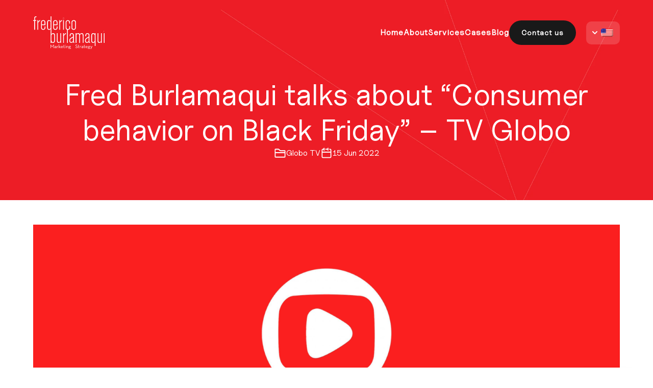

--- FILE ---
content_type: text/html; charset=UTF-8
request_url: https://marketingestrategia.com.br/en/fred-burlamaqui-fala-sobre-comportamento-do-consumidor-na-black-friday-tv-globo/
body_size: 17311
content:
<!DOCTYPE html>
<html lang="en-US" prefix="og: https://ogp.me/ns#">

<head>
    <meta charset="UTF-8" />
    <meta http-equiv="X-UA-Compatible" content="IE=edge" />
    <meta name="viewport" content="width=device-width, initial-scale=1.0" />



    <link rel="icon" type="image/png" sizes="192x192"
        href="https://marketingestrategia.com.br/wp-content/themes/uwex-theme/images/favicon.webp">
    <meta name="msapplication-TileColor" content="#ffffff">

    <meta name="theme-color" content="#fff">


    <title>
        Reportagem Black Friday - TV Globo - RPC        Consultoria de Marketing e Estratégia &#8211; Burlamaqui Marketing    </title>

    <link data-optimized="1" rel="stylesheet" href="https://marketingestrategia.com.br/wp-content/litespeed/css/bcbd3a282b1baba7469cb84b32a5924e.css?ver=6d95f" />
    <link data-optimized="1" rel="stylesheet" href="https://marketingestrategia.com.br/wp-content/litespeed/css/002b6ef25dfa04831f3c499c502f4fbc.css?ver=501a6" />


    <!-- Twitter X -->
    <meta name="twitter:card" content="summary" />
    <meta name="twitter:title" content=" Burlamaqui - Consultoria de Marketing e Gestão Burlamaqui Consultoria" />
    <meta property="twitter:url" content="https://marketingestrategia.com.br/en" />
    <meta name="twitter:description" content="Burlamaqui - Consultoria de Marketing e Gestão Burlamaqui Consultoria" />
    <meta property="twitter:title" content="        Burlamaqui - Consultoria de Marketing e Gestão Burlamaqui Consultoria" />
    <meta property="twitter:description"
        content="Consultoria de Marketing mais recomendada no Sul do Brasil. Consultoria empresarial em Marketing e Gestão de Negócios." />
    <meta property="twitter:image" content="https://marketingestrategia.com.br/wp-content/themes/uwex-theme/images/imagem-destaque.webp" />
    <meta name="twitter:image" content="https://marketingestrategia.com.br/wp-content/themes/uwex-theme/images/imagem-destaque.webp" />
    
    <!-- Google Tag Manager -->
    <script>(function(w,d,s,l,i){w[l]=w[l]||[];w[l].push({'gtm.start':
    new Date().getTime(),event:'gtm.js'});var f=d.getElementsByTagName(s)[0],
    j=d.createElement(s),dl=l!='dataLayer'?'&l='+l:'';j.async=true;j.src=
    'https://www.googletagmanager.com/gtm.js?id='+i+dl;f.parentNode.insertBefore(j,f);
    })(window,document,'script','dataLayer','GTM-T64DCQ5');</script>
    <!-- End Google Tag Manager —>


    
<!-- Search Engine Optimization by Rank Math - https://rankmath.com/ -->
<meta name="description" content="F. Burlamaqui foi convidado da TV Globo, no Boa Noite Paraná para falar sobre &quot;Comportamento dos consumidores na Black Friday&quot;."/>
<meta name="robots" content="follow, index, max-snippet:-1, max-video-preview:-1, max-image-preview:large"/>
<link rel="canonical" href="https://marketingestrategia.com.br/en/fred-burlamaqui-fala-sobre-comportamento-do-consumidor-na-black-friday-tv-globo/" />
<meta property="og:locale" content="en_US" />
<meta property="og:type" content="article" />
<meta property="og:title" content="Reportagem Black Friday - TV Globo - RPC" />
<meta property="og:description" content="F. Burlamaqui foi convidado da TV Globo, no Boa Noite Paraná para falar sobre &quot;Comportamento dos consumidores na Black Friday&quot;." />
<meta property="og:url" content="https://marketingestrategia.com.br/en/fred-burlamaqui-fala-sobre-comportamento-do-consumidor-na-black-friday-tv-globo/" />
<meta property="og:site_name" content="Burlamaqui Consultoria de Marketing" />
<meta property="article:publisher" content="https://www.facebook.com/marketingestrategia/" />
<meta property="article:tag" content="Black friday" />
<meta property="article:tag" content="branding curitiba" />
<meta property="article:tag" content="consultoria marketing" />
<meta property="article:tag" content="Frederico Burlamaqui na Mídia" />
<meta property="article:tag" content="Paraná" />
<meta property="article:tag" content="RPC" />
<meta property="article:tag" content="Tv Globo" />
<meta property="article:section" content="Globo TV" />
<meta property="og:image" content="https://marketingestrategia.com.br/wp-content/uploads/2022/03/novo-logo-identidade-visual-globo-play.png" />
<meta property="og:image:secure_url" content="https://marketingestrategia.com.br/wp-content/uploads/2022/03/novo-logo-identidade-visual-globo-play.png" />
<meta property="og:image:width" content="1500" />
<meta property="og:image:height" content="785" />
<meta property="og:image:alt" content="Logo Globoplay" />
<meta property="og:image:type" content="image/png" />
<meta property="article:published_time" content="2022-06-15T00:41:40-03:00" />
<meta name="twitter:card" content="summary_large_image" />
<meta name="twitter:title" content="Reportagem Black Friday - TV Globo - RPC" />
<meta name="twitter:description" content="F. Burlamaqui foi convidado da TV Globo, no Boa Noite Paraná para falar sobre &quot;Comportamento dos consumidores na Black Friday&quot;." />
<meta name="twitter:site" content="@mktestrategiabr" />
<meta name="twitter:creator" content="@mktestrategiabr" />
<meta name="twitter:image" content="https://marketingestrategia.com.br/wp-content/uploads/2022/03/novo-logo-identidade-visual-globo-play.png" />
<meta name="twitter:label1" content="Written by" />
<meta name="twitter:data1" content="dev_uwex" />
<meta name="twitter:label2" content="Time to read" />
<meta name="twitter:data2" content="1 minute" />
<script type="application/ld+json" class="rank-math-schema">{"@context":"https://schema.org","@graph":[{"@type":"Place","@id":"https://marketingestrategia.com.br/en/#place","address":{"@type":"PostalAddress","streetAddress":"Rua Francisco Rocha 198","addressLocality":"Curitiba","addressRegion":"Paran\u00e1","postalCode":"80420-130","addressCountry":"Brazil"}},{"@type":["ProfessionalService","Organization"],"@id":"https://marketingestrategia.com.br/en/#organization","name":"Burlamaqui Consultoria de Marketing e Estrat\u00e9gia","url":"https://marketingestrategia.com.br","sameAs":["https://www.facebook.com/marketingestrategia/","https://twitter.com/mktestrategiabr","https://www.instagram.com/fredburlamaqui/","https://www.linkedin.com/company/marketingestrategia","https://br.pinterest.com/burlamaquifrederico/","https://www.youtube.com/channel/UCZe8b_EWJ3DvQA57EB3ku2g"],"address":{"@type":"PostalAddress","streetAddress":"Rua Francisco Rocha 198","addressLocality":"Curitiba","addressRegion":"Paran\u00e1","postalCode":"80420-130","addressCountry":"Brazil"},"logo":{"@type":"ImageObject","@id":"https://marketingestrategia.com.br/en/#logo","url":"https://marketingestrategia.com.br/wp-content/uploads/2024/01/Id-Visual-Frederico-Burlamaqui-Mkt.jpg","contentUrl":"https://marketingestrategia.com.br/wp-content/uploads/2024/01/Id-Visual-Frederico-Burlamaqui-Mkt.jpg","caption":"Burlamaqui Consultoria de Marketing","inLanguage":"en-US","width":"2480","height":"2480"},"openingHours":["Monday,Tuesday,Wednesday,Thursday,Friday 09:00-18:00"],"legalName":"Burlamaqui Consultoria e Treinamento Ltda","vatID":"14766565000199","foundingDate":"15/11/2011","location":{"@id":"https://marketingestrategia.com.br/en/#place"},"image":{"@id":"https://marketingestrategia.com.br/en/#logo"},"telephone":"+55-41-99944-5539"},{"@type":"WebSite","@id":"https://marketingestrategia.com.br/en/#website","url":"https://marketingestrategia.com.br/en","name":"Burlamaqui Consultoria de Marketing","alternateName":"Burlamaqui Marketing","publisher":{"@id":"https://marketingestrategia.com.br/en/#organization"},"inLanguage":"en-US"},{"@type":"ImageObject","@id":"https://marketingestrategia.com.br/wp-content/uploads/2022/03/novo-logo-identidade-visual-globo-play.png","url":"https://marketingestrategia.com.br/wp-content/uploads/2022/03/novo-logo-identidade-visual-globo-play.png","width":"1500","height":"785","caption":"Logo Globoplay","inLanguage":"en-US"},{"@type":"BreadcrumbList","@id":"https://marketingestrategia.com.br/en/fred-burlamaqui-fala-sobre-comportamento-do-consumidor-na-black-friday-tv-globo/#breadcrumb","itemListElement":[{"@type":"ListItem","position":"1","item":{"@id":"https://marketingestrategia.com.br","name":"Home"}},{"@type":"ListItem","position":"2","item":{"@id":"https://marketingestrategia.com.br/en/categoria/na-midia/tv-globo/","name":"Globo TV"}},{"@type":"ListItem","position":"3","item":{"@id":"https://marketingestrategia.com.br/en/fred-burlamaqui-fala-sobre-comportamento-do-consumidor-na-black-friday-tv-globo/","name":"Fred Burlamaqui fala sobre &#8220;Comportamento do consumidor na Black Friday&#8221; &#8211; TV Globo"}}]},{"@type":"WebPage","@id":"https://marketingestrategia.com.br/en/fred-burlamaqui-fala-sobre-comportamento-do-consumidor-na-black-friday-tv-globo/#webpage","url":"https://marketingestrategia.com.br/en/fred-burlamaqui-fala-sobre-comportamento-do-consumidor-na-black-friday-tv-globo/","name":"Reportagem Black Friday - TV Globo - RPC","datePublished":"2022-06-15T00:41:40-03:00","dateModified":"2022-06-15T00:41:40-03:00","isPartOf":{"@id":"https://marketingestrategia.com.br/en/#website"},"primaryImageOfPage":{"@id":"https://marketingestrategia.com.br/wp-content/uploads/2022/03/novo-logo-identidade-visual-globo-play.png"},"inLanguage":"en-US","breadcrumb":{"@id":"https://marketingestrategia.com.br/en/fred-burlamaqui-fala-sobre-comportamento-do-consumidor-na-black-friday-tv-globo/#breadcrumb"}},{"@type":"Person","@id":"https://marketingestrategia.com.br/en/fred-burlamaqui-fala-sobre-comportamento-do-consumidor-na-black-friday-tv-globo/#author","name":"dev_uwex","image":{"@type":"ImageObject","@id":"https://secure.gravatar.com/avatar/69eca790c535c4e81997f899e6456537ff38479e2ebffc35835462f17d5c82bb?s=96&amp;d=mm&amp;r=g","url":"https://secure.gravatar.com/avatar/69eca790c535c4e81997f899e6456537ff38479e2ebffc35835462f17d5c82bb?s=96&amp;d=mm&amp;r=g","caption":"dev_uwex","inLanguage":"en-US"},"sameAs":["https://marketingestrategia.com.br"],"worksFor":{"@id":"https://marketingestrategia.com.br/en/#organization"}},{"@type":"BlogPosting","headline":"Reportagem Black Friday - TV Globo - RPC","keywords":"TV Globo","datePublished":"2022-06-15T00:41:40-03:00","dateModified":"2022-06-15T00:41:40-03:00","articleSection":"Globo TV, Na m\u00eddia","author":{"@id":"https://marketingestrategia.com.br/en/fred-burlamaqui-fala-sobre-comportamento-do-consumidor-na-black-friday-tv-globo/#author","name":"dev_uwex"},"publisher":{"@id":"https://marketingestrategia.com.br/en/#organization"},"description":"F. Burlamaqui foi convidado da TV Globo, no Boa Noite Paran\u00e1 para falar sobre &quot;Comportamento dos consumidores na Black Friday&quot;.","name":"Reportagem Black Friday - TV Globo - RPC","@id":"https://marketingestrategia.com.br/en/fred-burlamaqui-fala-sobre-comportamento-do-consumidor-na-black-friday-tv-globo/#richSnippet","isPartOf":{"@id":"https://marketingestrategia.com.br/en/fred-burlamaqui-fala-sobre-comportamento-do-consumidor-na-black-friday-tv-globo/#webpage"},"image":{"@id":"https://marketingestrategia.com.br/wp-content/uploads/2022/03/novo-logo-identidade-visual-globo-play.png"},"inLanguage":"en-US","mainEntityOfPage":{"@id":"https://marketingestrategia.com.br/en/fred-burlamaqui-fala-sobre-comportamento-do-consumidor-na-black-friday-tv-globo/#webpage"}}]}</script>
<!-- /Rank Math WordPress SEO plugin -->

<link rel="alternate" title="oEmbed (JSON)" type="application/json+oembed" href="https://marketingestrategia.com.br/en/wp-json/oembed/1.0/embed?url=https%3A%2F%2Fmarketingestrategia.com.br%2Fen%2Ffred-burlamaqui-fala-sobre-comportamento-do-consumidor-na-black-friday-tv-globo%2F" />
<link rel="alternate" title="oEmbed (XML)" type="text/xml+oembed" href="https://marketingestrategia.com.br/en/wp-json/oembed/1.0/embed?url=https%3A%2F%2Fmarketingestrategia.com.br%2Fen%2Ffred-burlamaqui-fala-sobre-comportamento-do-consumidor-na-black-friday-tv-globo%2F&#038;format=xml" />
<style id='wp-img-auto-sizes-contain-inline-css' type='text/css'>img:is([sizes=auto i],[sizes^="auto," i]){contain-intrinsic-size:3000px 1500px}</style>

<link data-optimized="1" rel='stylesheet' id='wp-block-library-css' href='https://marketingestrategia.com.br/wp-content/litespeed/css/cfe8b7a7884ed87afdfedf47b4014a90.css?ver=dc367' type='text/css' media='all' />
<style id='global-styles-inline-css' type='text/css'>:root{--wp--preset--aspect-ratio--square:1;--wp--preset--aspect-ratio--4-3:4/3;--wp--preset--aspect-ratio--3-4:3/4;--wp--preset--aspect-ratio--3-2:3/2;--wp--preset--aspect-ratio--2-3:2/3;--wp--preset--aspect-ratio--16-9:16/9;--wp--preset--aspect-ratio--9-16:9/16;--wp--preset--color--black:#000000;--wp--preset--color--cyan-bluish-gray:#abb8c3;--wp--preset--color--white:#ffffff;--wp--preset--color--pale-pink:#f78da7;--wp--preset--color--vivid-red:#cf2e2e;--wp--preset--color--luminous-vivid-orange:#ff6900;--wp--preset--color--luminous-vivid-amber:#fcb900;--wp--preset--color--light-green-cyan:#7bdcb5;--wp--preset--color--vivid-green-cyan:#00d084;--wp--preset--color--pale-cyan-blue:#8ed1fc;--wp--preset--color--vivid-cyan-blue:#0693e3;--wp--preset--color--vivid-purple:#9b51e0;--wp--preset--gradient--vivid-cyan-blue-to-vivid-purple:linear-gradient(135deg,rgb(6,147,227) 0%,rgb(155,81,224) 100%);--wp--preset--gradient--light-green-cyan-to-vivid-green-cyan:linear-gradient(135deg,rgb(122,220,180) 0%,rgb(0,208,130) 100%);--wp--preset--gradient--luminous-vivid-amber-to-luminous-vivid-orange:linear-gradient(135deg,rgb(252,185,0) 0%,rgb(255,105,0) 100%);--wp--preset--gradient--luminous-vivid-orange-to-vivid-red:linear-gradient(135deg,rgb(255,105,0) 0%,rgb(207,46,46) 100%);--wp--preset--gradient--very-light-gray-to-cyan-bluish-gray:linear-gradient(135deg,rgb(238,238,238) 0%,rgb(169,184,195) 100%);--wp--preset--gradient--cool-to-warm-spectrum:linear-gradient(135deg,rgb(74,234,220) 0%,rgb(151,120,209) 20%,rgb(207,42,186) 40%,rgb(238,44,130) 60%,rgb(251,105,98) 80%,rgb(254,248,76) 100%);--wp--preset--gradient--blush-light-purple:linear-gradient(135deg,rgb(255,206,236) 0%,rgb(152,150,240) 100%);--wp--preset--gradient--blush-bordeaux:linear-gradient(135deg,rgb(254,205,165) 0%,rgb(254,45,45) 50%,rgb(107,0,62) 100%);--wp--preset--gradient--luminous-dusk:linear-gradient(135deg,rgb(255,203,112) 0%,rgb(199,81,192) 50%,rgb(65,88,208) 100%);--wp--preset--gradient--pale-ocean:linear-gradient(135deg,rgb(255,245,203) 0%,rgb(182,227,212) 50%,rgb(51,167,181) 100%);--wp--preset--gradient--electric-grass:linear-gradient(135deg,rgb(202,248,128) 0%,rgb(113,206,126) 100%);--wp--preset--gradient--midnight:linear-gradient(135deg,rgb(2,3,129) 0%,rgb(40,116,252) 100%);--wp--preset--font-size--small:13px;--wp--preset--font-size--medium:20px;--wp--preset--font-size--large:36px;--wp--preset--font-size--x-large:42px;--wp--preset--spacing--20:0.44rem;--wp--preset--spacing--30:0.67rem;--wp--preset--spacing--40:1rem;--wp--preset--spacing--50:1.5rem;--wp--preset--spacing--60:2.25rem;--wp--preset--spacing--70:3.38rem;--wp--preset--spacing--80:5.06rem;--wp--preset--shadow--natural:6px 6px 9px rgba(0, 0, 0, 0.2);--wp--preset--shadow--deep:12px 12px 50px rgba(0, 0, 0, 0.4);--wp--preset--shadow--sharp:6px 6px 0px rgba(0, 0, 0, 0.2);--wp--preset--shadow--outlined:6px 6px 0px -3px rgb(255, 255, 255), 6px 6px rgb(0, 0, 0);--wp--preset--shadow--crisp:6px 6px 0px rgb(0, 0, 0)}:where(.is-layout-flex){gap:.5em}:where(.is-layout-grid){gap:.5em}body .is-layout-flex{display:flex}.is-layout-flex{flex-wrap:wrap;align-items:center}.is-layout-flex>:is(*,div){margin:0}body .is-layout-grid{display:grid}.is-layout-grid>:is(*,div){margin:0}:where(.wp-block-columns.is-layout-flex){gap:2em}:where(.wp-block-columns.is-layout-grid){gap:2em}:where(.wp-block-post-template.is-layout-flex){gap:1.25em}:where(.wp-block-post-template.is-layout-grid){gap:1.25em}.has-black-color{color:var(--wp--preset--color--black)!important}.has-cyan-bluish-gray-color{color:var(--wp--preset--color--cyan-bluish-gray)!important}.has-white-color{color:var(--wp--preset--color--white)!important}.has-pale-pink-color{color:var(--wp--preset--color--pale-pink)!important}.has-vivid-red-color{color:var(--wp--preset--color--vivid-red)!important}.has-luminous-vivid-orange-color{color:var(--wp--preset--color--luminous-vivid-orange)!important}.has-luminous-vivid-amber-color{color:var(--wp--preset--color--luminous-vivid-amber)!important}.has-light-green-cyan-color{color:var(--wp--preset--color--light-green-cyan)!important}.has-vivid-green-cyan-color{color:var(--wp--preset--color--vivid-green-cyan)!important}.has-pale-cyan-blue-color{color:var(--wp--preset--color--pale-cyan-blue)!important}.has-vivid-cyan-blue-color{color:var(--wp--preset--color--vivid-cyan-blue)!important}.has-vivid-purple-color{color:var(--wp--preset--color--vivid-purple)!important}.has-black-background-color{background-color:var(--wp--preset--color--black)!important}.has-cyan-bluish-gray-background-color{background-color:var(--wp--preset--color--cyan-bluish-gray)!important}.has-white-background-color{background-color:var(--wp--preset--color--white)!important}.has-pale-pink-background-color{background-color:var(--wp--preset--color--pale-pink)!important}.has-vivid-red-background-color{background-color:var(--wp--preset--color--vivid-red)!important}.has-luminous-vivid-orange-background-color{background-color:var(--wp--preset--color--luminous-vivid-orange)!important}.has-luminous-vivid-amber-background-color{background-color:var(--wp--preset--color--luminous-vivid-amber)!important}.has-light-green-cyan-background-color{background-color:var(--wp--preset--color--light-green-cyan)!important}.has-vivid-green-cyan-background-color{background-color:var(--wp--preset--color--vivid-green-cyan)!important}.has-pale-cyan-blue-background-color{background-color:var(--wp--preset--color--pale-cyan-blue)!important}.has-vivid-cyan-blue-background-color{background-color:var(--wp--preset--color--vivid-cyan-blue)!important}.has-vivid-purple-background-color{background-color:var(--wp--preset--color--vivid-purple)!important}.has-black-border-color{border-color:var(--wp--preset--color--black)!important}.has-cyan-bluish-gray-border-color{border-color:var(--wp--preset--color--cyan-bluish-gray)!important}.has-white-border-color{border-color:var(--wp--preset--color--white)!important}.has-pale-pink-border-color{border-color:var(--wp--preset--color--pale-pink)!important}.has-vivid-red-border-color{border-color:var(--wp--preset--color--vivid-red)!important}.has-luminous-vivid-orange-border-color{border-color:var(--wp--preset--color--luminous-vivid-orange)!important}.has-luminous-vivid-amber-border-color{border-color:var(--wp--preset--color--luminous-vivid-amber)!important}.has-light-green-cyan-border-color{border-color:var(--wp--preset--color--light-green-cyan)!important}.has-vivid-green-cyan-border-color{border-color:var(--wp--preset--color--vivid-green-cyan)!important}.has-pale-cyan-blue-border-color{border-color:var(--wp--preset--color--pale-cyan-blue)!important}.has-vivid-cyan-blue-border-color{border-color:var(--wp--preset--color--vivid-cyan-blue)!important}.has-vivid-purple-border-color{border-color:var(--wp--preset--color--vivid-purple)!important}.has-vivid-cyan-blue-to-vivid-purple-gradient-background{background:var(--wp--preset--gradient--vivid-cyan-blue-to-vivid-purple)!important}.has-light-green-cyan-to-vivid-green-cyan-gradient-background{background:var(--wp--preset--gradient--light-green-cyan-to-vivid-green-cyan)!important}.has-luminous-vivid-amber-to-luminous-vivid-orange-gradient-background{background:var(--wp--preset--gradient--luminous-vivid-amber-to-luminous-vivid-orange)!important}.has-luminous-vivid-orange-to-vivid-red-gradient-background{background:var(--wp--preset--gradient--luminous-vivid-orange-to-vivid-red)!important}.has-very-light-gray-to-cyan-bluish-gray-gradient-background{background:var(--wp--preset--gradient--very-light-gray-to-cyan-bluish-gray)!important}.has-cool-to-warm-spectrum-gradient-background{background:var(--wp--preset--gradient--cool-to-warm-spectrum)!important}.has-blush-light-purple-gradient-background{background:var(--wp--preset--gradient--blush-light-purple)!important}.has-blush-bordeaux-gradient-background{background:var(--wp--preset--gradient--blush-bordeaux)!important}.has-luminous-dusk-gradient-background{background:var(--wp--preset--gradient--luminous-dusk)!important}.has-pale-ocean-gradient-background{background:var(--wp--preset--gradient--pale-ocean)!important}.has-electric-grass-gradient-background{background:var(--wp--preset--gradient--electric-grass)!important}.has-midnight-gradient-background{background:var(--wp--preset--gradient--midnight)!important}.has-small-font-size{font-size:var(--wp--preset--font-size--small)!important}.has-medium-font-size{font-size:var(--wp--preset--font-size--medium)!important}.has-large-font-size{font-size:var(--wp--preset--font-size--large)!important}.has-x-large-font-size{font-size:var(--wp--preset--font-size--x-large)!important}</style>

<style id='classic-theme-styles-inline-css' type='text/css'>
/*! This file is auto-generated */
.wp-block-button__link{color:#fff;background-color:#32373c;border-radius:9999px;box-shadow:none;text-decoration:none;padding:calc(.667em + 2px) calc(1.333em + 2px);font-size:1.125em}.wp-block-file__button{background:#32373c;color:#fff;text-decoration:none}</style>
<link data-optimized="1" rel='stylesheet' id='contact-form-7-css' href='https://marketingestrategia.com.br/wp-content/litespeed/css/c6d004ae0073e21fac2b60b567c254f3.css?ver=78cf4' type='text/css' media='all' />
<style id='contact-form-7-inline-css' type='text/css'>.wpcf7 .wpcf7-recaptcha iframe{margin-bottom:0}.wpcf7 .wpcf7-recaptcha[data-align="center"]>div{margin:0 auto}.wpcf7 .wpcf7-recaptcha[data-align="right"]>div{margin:0 0 0 auto}</style>
<link data-optimized="1" rel='stylesheet' id='trp-language-switcher-style-css' href='https://marketingestrategia.com.br/wp-content/litespeed/css/85f27e237f2f4121389024055ffc1190.css?ver=acd11' type='text/css' media='all' />
<link data-optimized="1" rel='stylesheet' id='trp-popup-style-css' href='https://marketingestrategia.com.br/wp-content/litespeed/css/932ff944146989bfcbe3523c63bdf2e1.css?ver=7d7b7' type='text/css' media='all' />
<script type="text/javascript" src="https://marketingestrategia.com.br/wp-includes/js/jquery/jquery.min.js?ver=3.7.1" id="jquery-core-js"></script>
<script type="text/javascript" src="https://marketingestrategia.com.br/wp-includes/js/jquery/jquery-migrate.min.js?ver=3.4.1" id="jquery-migrate-js"></script>
<script type="text/javascript" id="trp-language-cookie-js-extra">
/* <![CDATA[ */
var trp_language_cookie_data = {"abs_home":"https://marketingestrategia.com.br","url_slugs":{"pt_BR":"pt","es_ES":"es","en_US":"en"},"cookie_name":"trp_language","cookie_age":"30","cookie_path":"/","default_language":"pt_BR","publish_languages":["pt_BR","es_ES","en_US"],"trp_ald_ajax_url":"https://marketingestrategia.com.br/wp-content/plugins/translatepress-business/add-ons-pro/automatic-language-detection/includes/trp-ald-ajax.php","detection_method":"browser-ip","popup_option":"popup","popup_type":"normal_popup","popup_textarea":"Detectamos que voc\u00ea pode estar falando um idioma diferente. Deseja alterar para:","popup_textarea_change_button":"Alterar idioma","popup_textarea_close_button":"Feche e n\u00e3o mude de idioma","iso_codes":{"pt_BR":"pt","es_ES":"es","en_US":"en"},"language_urls":{"pt_BR":"https://marketingestrategia.com.br/fred-burlamaqui-fala-sobre-comportamento-do-consumidor-na-black-friday-tv-globo/","es_ES":"https://marketingestrategia.com.br/es/fred-burlamaqui-fala-sobre-comportamento-do-consumidor-na-black-friday-tv-globo/","en_US":"https://marketingestrategia.com.br/en/fred-burlamaqui-fala-sobre-comportamento-do-consumidor-na-black-friday-tv-globo/"},"english_name":{"pt_BR":"Portuguese","es_ES":"Spanish","en_US":"English"},"is_iphone_user_check":""};
//# sourceURL=trp-language-cookie-js-extra
/* ]]> */
</script>
<script type="text/javascript" src="https://marketingestrategia.com.br/wp-content/plugins/translatepress-business/add-ons-pro/automatic-language-detection/assets/js/trp-language-cookie.js?ver=1.1.1" id="trp-language-cookie-js"></script>
<link rel="https://api.w.org/" href="https://marketingestrategia.com.br/en/wp-json/" /><link rel="alternate" title="JSON" type="application/json" href="https://marketingestrategia.com.br/en/wp-json/wp/v2/posts/2458" /><link rel='shortlink' href='https://marketingestrategia.com.br/en/?p=2458' />
<link rel="alternate" hreflang="pt-BR" href="https://marketingestrategia.com.br/fred-burlamaqui-fala-sobre-comportamento-do-consumidor-na-black-friday-tv-globo/"/>
<link rel="alternate" hreflang="es-ES" href="https://marketingestrategia.com.br/es/fred-burlamaqui-fala-sobre-comportamento-do-consumidor-na-black-friday-tv-globo/"/>
<link rel="alternate" hreflang="en-US" href="https://marketingestrategia.com.br/en/fred-burlamaqui-fala-sobre-comportamento-do-consumidor-na-black-friday-tv-globo/"/>
<link rel="alternate" hreflang="pt" href="https://marketingestrategia.com.br/fred-burlamaqui-fala-sobre-comportamento-do-consumidor-na-black-friday-tv-globo/"/>
<link rel="alternate" hreflang="es" href="https://marketingestrategia.com.br/es/fred-burlamaqui-fala-sobre-comportamento-do-consumidor-na-black-friday-tv-globo/"/>
<link rel="alternate" hreflang="en" href="https://marketingestrategia.com.br/en/fred-burlamaqui-fala-sobre-comportamento-do-consumidor-na-black-friday-tv-globo/"/>
		<style type="text/css" id="wp-custom-css">.send{margin-top:20px}</style>
		
    <!-- COOKIES -->

</head>

<body class="wp-singular post-template-default single single-post postid-2458 single-format-standard wp-theme-uwex-theme translatepress-en_US">

<!-- Google Tag Manager (noscript) -->
<noscript><iframe src="https://www.googletagmanager.com/ns.html?id=GTM-T64DCQ5"
height="0" width="0" style="display:none;visibility:hidden"></iframe></noscript>
<!-- End Google Tag Manager (noscript) -->




    <header class="">
    <div class="container">
        <div class="header-content">
            <div class="logo">
                                    <a href="https://marketingestrategia.com.br/en">
                        <img class="logo-footer" src="https://marketingestrategia.com.br/wp-content/themes/uwex-theme/images/logo-branca.svg" alt="Logotipo Burlamaqui Consultoria">
                    </a>
                            </div>

            <div class="logo-dark">
                <a href="https://marketingestrategia.com.br/en">
                    <img src="https://marketingestrategia.com.br/wp-content/themes/uwex-theme/images/logo-preta.svg"
                        alt="Logotipo Burlamaqui Consultoria">
                </a>
            </div>

            <div class="links">

                <nav class="menu-menu-principal-container"><ul id="menu-principal" class="menu-principal"><li id="menu-item-11" class="menu-item menu-item-type-post_type menu-item-object-page menu-item-home menu-item-11"><a href="https://marketingestrategia.com.br/en/">Home</a></li>
<li id="menu-item-26" class="menu-item menu-item-type-post_type menu-item-object-page menu-item-26"><a href="https://marketingestrategia.com.br/en/sobre-burlamaqui-consultoria-marketing/">About</a></li>
<li id="menu-item-25" class="menu-item menu-item-type-post_type menu-item-object-page menu-item-25"><a href="https://marketingestrategia.com.br/en/servicos-consultoria-de-marketing/">Services</a></li>
<li id="menu-item-24" class="menu-item menu-item-type-post_type menu-item-object-page menu-item-24"><a href="https://marketingestrategia.com.br/en/casos-de-sucesso-em-marketing/">Cases</a></li>
<li id="menu-item-23" class="menu-item menu-item-type-post_type menu-item-object-page menu-item-23"><a href="https://marketingestrategia.com.br/en/blog-frederico-burlamaqui/">Blog</a></li>
<li id="menu-item-22" class="btn-contact menu-item menu-item-type-post_type menu-item-object-page menu-item-22"><a href="https://marketingestrategia.com.br/en/contato-burlamaqui-consultoria/">Contact us</a></li>
</ul></nav>
                <div class="btn-traducao">

                    <svg xmlns="http://www.w3.org/2000/svg" width="10" height="6" viewbox="0 0 10 6" fill="none">
                        <path d="M1 1.00049L5 5.00049L9 1.00049" stroke="auto" stroke-width="2" stroke-linecap="round"
                            stroke-linejoin="round" />
                    </svg>
                    <div class="trp_language_switcher_shortcode">
<div class="trp-language-switcher trp-language-switcher-container" data-no-translation>
    <div class="trp-ls-shortcode-current-language">
        <a href="#" class="trp-ls-shortcode-disabled-language trp-ls-disabled-language" title="English" onclick="event.preventDefault()">
			<img class="trp-flag-image" src="https://marketingestrategia.com.br/wp-content/plugins/translatepress-multilingual/assets/images/flags/en_US.png" width="18" height="12" alt="en_US" title="English"> 		</a>
    </div>
    <div class="trp-ls-shortcode-language">
                <a href="#" class="trp-ls-shortcode-disabled-language trp-ls-disabled-language"  title="English" onclick="event.preventDefault()">
			<img class="trp-flag-image" src="https://marketingestrategia.com.br/wp-content/plugins/translatepress-multilingual/assets/images/flags/en_US.png" width="18" height="12" alt="en_US" title="English"> 		</a>
                    <a href="https://marketingestrategia.com.br/fred-burlamaqui-fala-sobre-comportamento-do-consumidor-na-black-friday-tv-globo/" title="Portuguese">
            <img class="trp-flag-image" src="https://marketingestrategia.com.br/wp-content/plugins/translatepress-multilingual/assets/images/flags/pt_BR.png" width="18" height="12" alt="pt_BR" title="Portuguese">         </a>

            <a href="https://marketingestrategia.com.br/es/fred-burlamaqui-fala-sobre-comportamento-do-consumidor-na-black-friday-tv-globo/" title="Spanish">
            <img class="trp-flag-image" src="https://marketingestrategia.com.br/wp-content/plugins/translatepress-multilingual/assets/images/flags/es_ES.png" width="18" height="12" alt="es_ES" title="Spanish">         </a>

        </div>
    <script type="application/javascript">
        // need to have the same with set from JS on both divs. Otherwise it can push stuff around in HTML
        var trp_ls_shortcodes = document.querySelectorAll('.trp_language_switcher_shortcode .trp-language-switcher');
        if ( trp_ls_shortcodes.length > 0) {
            // get the last language switcher added
            var trp_el = trp_ls_shortcodes[trp_ls_shortcodes.length - 1];

            var trp_shortcode_language_item = trp_el.querySelector( '.trp-ls-shortcode-language' )
            // set width
            var trp_ls_shortcode_width                                               = trp_shortcode_language_item.offsetWidth + 16;
            trp_shortcode_language_item.style.width                                  = trp_ls_shortcode_width + 'px';
            trp_el.querySelector( '.trp-ls-shortcode-current-language' ).style.width = trp_ls_shortcode_width + 'px';

            // We're putting this on display: none after we have its width.
            trp_shortcode_language_item.style.display = 'none';
        }
    </script>
</div>
</div>                </div>
            </div>



            <div class="container-haburguer">
                <button class="hamburger hamburger--collapse" type="button">
                    <span class="hamburger-box">
                        <span class="hamburger-inner"></span>
                    </span>
                </button>
            </div>

        </div>
    </div>
</header>
<section class="single-header">
    <div class="container">
        <div class="single-header-content">
            
                    <h1 data-aos="fade-up" data-aos-duration="700" data-aos-delay="0" data-aos-once="false"
                        data-aos-easing="ease-in-sine">
                        Fred Burlamaqui talks about “Consumer behavior on Black Friday” – TV Globo                    </h1>
                    <ul data-aos="fade-up" data-aos-duration="700" data-aos-delay="200" data-aos-once="false"
                        data-aos-easing="ease-in-sine" class="meta">
                        <li><img src="https://marketingestrategia.com.br/wp-content/themes/uwex-theme/images/blog/posts/folder.svg"
                                alt="Fred Burlamaqui fala sobre &#8220;Comportamento do consumidor na Black Friday&#8221; &#8211; TV Globo"><span>
                                Globo TV                            </span></li>

                        <li><img src="https://marketingestrategia.com.br/wp-content/themes/uwex-theme/images/blog/posts/calendar.svg"
                                alt="Fred Burlamaqui fala sobre &#8220;Comportamento do consumidor na Black Friday&#8221; &#8211; TV Globo"><span>
                                15 Jun 2022                            </span></li>
                    </ul>
                            </div>
    </div>
</section>

<section class="post-data">
    <div class="container container-post">
        <div class="post-data-content">

            <!--show only mobile-->
            <div class="social social-mobi share-btn" data-url=""
                data-title="Fred Burlamaqui fala sobre &#8220;Comportamento do consumidor na Black Friday&#8221; &#8211; TV Globo"
                data-desc="Veja que notícia incrível que encontrei no Consultoria de Marketing e Estratégia &#8211; Burlamaqui Marketing">


                <a data-id="wa" class="whatsapp">
                    <img src="https://marketingestrategia.com.br/wp-content/themes/uwex-theme/images/blog/posts/whatsapp.svg" alt="Whatsapp">
                </a>

                <a data-id="fb" class="facebook">
                    <img src="https://marketingestrategia.com.br/wp-content/themes/uwex-theme/images/blog/posts/facebook.svg" alt="Facebook">
                </a>

                <a data-id="tw" class="twitter-x">
                    <img src="https://marketingestrategia.com.br/wp-content/themes/uwex-theme/images/blog/posts/twitter-x.svg"
                        alt="Twitter x">
                </a>

                <a data-id="tg" class="telegram">
                    <img src="https://marketingestrategia.com.br/wp-content/themes/uwex-theme/images/blog/posts/telegram.svg" alt="Telegram">
                </a>

            </div>
            <!--show only mobile-->

            <div data-aos="fade-up" data-aos-duration="700" data-aos-delay="300" data-aos-once="false"
                data-aos-easing="ease-in-sine" class="image">
                
                                                    <img src="https://marketingestrategia.com.br/wp-content/uploads/2022/03/novo-logo-identidade-visual-globo-play.png" alt="Fred Burlamaqui fala sobre &#8220;Comportamento do consumidor na Black Friday&#8221; &#8211; TV Globo">
                        

                        
            </div>


            <div data-aos="fade-up" data-aos-duration="700" data-aos-delay="300" data-aos-once="false"
                data-aos-easing="ease-in-sine" class="conteudo">

                <div class="social-links">
                    <div class="social sticky share-btn" data-url=""
                        data-title="Fred Burlamaqui fala sobre &#8220;Comportamento do consumidor na Black Friday&#8221; &#8211; TV Globo"
                        data-desc="Veja que notícia incrível que encontrei no Consultoria de Marketing e Estratégia &#8211; Burlamaqui Marketing">


                        <a data-id="wa" class="whatsapp">
                            <img src="https://marketingestrategia.com.br/wp-content/themes/uwex-theme/images/blog/posts/whatsapp.svg"
                                alt="WhatsApp">
                        </a>

                        <a data-id="fb" class="facebook">
                            <img src="https://marketingestrategia.com.br/wp-content/themes/uwex-theme/images/blog/posts/facebook.svg"
                                alt="Facebook">
                        </a>

                        <a data-id="tw" class="twitter-x">
                            <img src="https://marketingestrategia.com.br/wp-content/themes/uwex-theme/images/blog/posts/twitter-x.svg"
                                alt="Twitter x">
                        </a>

                        <a data-id="tg" class="telegram">
                            <img src="https://marketingestrategia.com.br/wp-content/themes/uwex-theme/images/blog/posts/telegram.svg"
                                alt="Telegram">
                        </a>

                    </div>
                </div>

                <div class="text">
                    
                            <blockquote><p>On 11/26/2021, <span style="color: #0000ff;"><a style="color: #0000ff;" href="https://marketingestrategia.com.br/en/sobre-consultoria-empresarial-frederico-burlamaqui/">Frederico Burlamaqui</a></span> was a guest of RPC TV, an affiliate of TV Globo <span style="color: #0000ff;"><span style="color: #000000;">for an interview on the program Boa Noite Paraná on the subject: “Consumer behavior on Black Friday”.</span></span></p></blockquote>
<p>You can watch the article in full via this link: <span style="color: #0000ff;"><a style="color: #0000ff;" href="https://globoplay.globo.com/v/10077999/" target="_blank" rel="noopener">https://globoplay.globo.com/v/10077999/</a></span></p>
<p>In the article, the consultant gave some tips for consumers to make the most of Black Friday offers. And also avoid possible strategies used by retailers that do not bring benefits to customers.</p>
<p>If you have any questions about this topic or are structuring your company&#039;s online strategy, do not hesitate to contact us.</p>
<p>To view other articles from Boa Noite Paraná in full, visit: <span style="color: #0000ff;">https://globoplay.globo.com/boa-noite-parana/t/bhb1WHkJfR/</span></p>
<p>Frederico Burlamaqui and the entire Marketing and Strategy team would like to thank Rádio Cidade Jundiaí for the invitation. We sincerely hope to have contributed to the success of listeners, so that they have improved their digital strategies.</p>
<p>&nbsp;</p>
<h3>Do you want to count on our knowledge in your company?</h3>
<p>We couldn&#039;t stop talking about our services, could we?</p>
<p>After offering the best filters to help with your choice and for your company to avoid the traps in the market, it would be very kind of you to invite <a href="https://marketingestrategia.com.br/en/sobre-frederico-burlamaqui/">Burlamaqui Marketing and Strategy Consulting</a> to budget your needs.</p>
<p>Today, we are the most recommended Business Consultancy in the Marketing and Strategy categories in the South of Brazil (according to Google Places), we use these skills to make your company a customer favorite.</p>
                            
                    <div data-aos="fade-up" data-aos-duration="700" data-aos-delay="100" data-aos-once="false"
                        data-aos-easing="ease-in-sine" class="box-autor">
                        <span>Author</span>

                        <div class="box-autor-content">

                            <div class="autor-text">
                                                                    <img src="https://marketingestrategia.com.br/wp-content/uploads/2023/11/autor.webp" alt="Autor" />
                                
                                <div class="text-image">
                                    <h5>
                                        Fred Burlamaqui                                    </h5>
                                    <p>
                                        Marketing Strategist with frequent public praise, Frederico Burlamaqui brings 19 years of experience and studies in the segment.                                    </p>
                                </div>

                            </div>

                            <ul>
                                <li>
                                    <a target="_blank" href="https://www.instagram.com/fredburlamaqui/">
                                        <svg width="20" height="20" viewbox="0 0 20 20" fill="none"
                                            xmlns="http://www.w3.org/2000/svg">
                                            <path
                                                d="M10.0007 7.62565C8.68855 7.62565 7.62565 8.68894 7.62565 10.0007C7.62565 11.3127 8.68895 12.3757 10.0007 12.3757C11.3127 12.3757 12.3757 11.3124 12.3757 10.0007C12.3757 8.68862 11.3124 7.62565 10.0007 7.62565ZM10.0007 6.04232C12.186 6.04232 13.959 7.81335 13.959 10.0007C13.959 12.186 12.188 13.959 10.0007 13.959C7.81527 13.959 6.04231 12.1879 6.04231 10.0007C6.04231 7.81528 7.81335 6.04232 10.0007 6.04232ZM15.1465 5.84373C15.1465 6.39006 14.7025 6.83333 14.1569 6.83333C13.6106 6.83333 13.1673 6.38938 13.1673 5.84373C13.1673 5.29807 13.6112 4.85482 14.1569 4.85482C14.7018 4.85413 15.1465 5.29807 15.1465 5.84373ZM10.0007 3.66732C8.04168 3.66732 7.72239 3.6725 6.81125 3.71308C6.19049 3.74222 5.77437 3.82571 5.38775 3.97581C5.04417 4.10906 4.79632 4.26818 4.53224 4.53225C4.26715 4.79734 4.10832 5.04452 3.97561 5.38827C3.82516 5.77578 3.74169 6.19124 3.71307 6.81114C3.67211 7.68518 3.66732 7.99065 3.66732 10.0007C3.66732 11.9596 3.6725 12.2789 3.71307 13.19C3.74222 13.8105 3.82582 14.2272 3.97556 14.6129C4.10916 14.957 4.2686 15.2054 4.5314 15.4682C4.79754 15.734 5.04546 15.8933 5.38594 16.0248C5.77727 16.176 6.19313 16.2596 6.81113 16.2882C7.68518 16.3292 7.99064 16.334 10.0007 16.334C11.9596 16.334 12.2789 16.3288 13.19 16.2882C13.8091 16.2592 14.2262 16.1753 14.6129 16.0257C14.956 15.8925 15.2052 15.7325 15.4682 15.4699C15.7344 15.2033 15.8934 14.956 16.025 14.6147C16.1759 14.2248 16.2596 13.8084 16.2882 13.1902C16.3292 12.3161 16.334 12.0106 16.334 10.0007C16.334 8.04169 16.3288 7.7224 16.2882 6.81132C16.2591 6.19199 16.1753 5.77433 16.0255 5.38775C15.8926 5.04512 15.7329 4.79651 15.469 4.53225C15.2035 4.26673 14.957 4.10822 14.613 3.97561C14.2258 3.82529 13.8097 3.7417 13.1901 3.71308C12.3161 3.67211 12.0106 3.66732 10.0007 3.66732ZM10.0007 2.08398C12.1513 2.08398 12.4198 2.0919 13.2643 2.13148C14.1067 2.17041 14.6814 2.30367 15.1861 2.49961C15.7079 2.70083 16.1486 2.97263 16.5886 3.41266C17.028 3.8527 17.2998 4.29471 17.5017 4.81523C17.6969 5.31926 17.8302 5.89454 17.8698 6.73701C17.9074 7.58145 17.9173 7.84995 17.9173 10.0007C17.9173 12.1514 17.9094 12.4198 17.8698 13.2643C17.8309 14.1068 17.6969 14.6814 17.5017 15.1861C17.3005 15.7079 17.028 16.1486 16.5886 16.5887C16.1486 17.028 15.7059 17.2998 15.1861 17.5017C14.6814 17.697 14.1067 17.8302 13.2643 17.8698C12.4198 17.9074 12.1513 17.9173 10.0007 17.9173C7.84995 17.9173 7.58144 17.9094 6.737 17.8698C5.89453 17.8309 5.32058 17.697 4.81523 17.5017C4.29405 17.3005 3.85269 17.028 3.41266 16.5887C2.97263 16.1486 2.70148 15.706 2.49961 15.1861C2.30367 14.6814 2.17107 14.1068 2.13148 13.2643C2.09388 12.4198 2.08398 12.1514 2.08398 10.0007C2.08398 7.84995 2.0919 7.58145 2.13148 6.73701C2.1704 5.89388 2.30367 5.31992 2.49961 4.81523C2.70082 4.29406 2.97263 3.8527 3.41266 3.41266C3.85269 2.97263 4.29471 2.70148 4.81523 2.49961C5.31992 2.30367 5.89388 2.17107 6.737 2.13148C7.58144 2.09388 7.84995 2.08398 10.0007 2.08398Z"
                                                fill="auto" />
                                        </svg>

                                    </a>

                                    <a target="_blank" href="https://www.facebook.com/frederico.burlamaqui">
                                        <svg width="20" height="20" viewbox="0 0 20 20" fill="auto"
                                            xmlns="http://www.w3.org/2000/svg">
                                            <path
                                                d="M11.521 11.125H13.396L14.146 8.125H11.521V6.625C11.521 5.85297 11.521 5.125 13.021 5.125H14.146V2.60508C13.9017 2.57264 12.9782 2.5 12.0032 2.5C9.9673 2.5 8.521 3.74264 8.521 6.02478V8.125H6.271V11.125H8.521V17.5H11.521V11.125Z"
                                                fill="auto" />
                                        </svg>

                                    </a>

                                    <a target="_blank" href="https://www.linkedin.com/in/fredericoburlamaqui/">
                                        <svg width="20" height="20" viewbox="0 0 20 20" fill="none"
                                            xmlns="http://www.w3.org/2000/svg">
                                            <path
                                                d="M6.26728 4.77859C6.267 5.38598 5.89851 5.93255 5.33556 6.16058C4.77261 6.38862 4.12762 6.25256 3.70472 5.81659C3.28183 5.38061 3.16548 4.73177 3.41054 4.17602C3.65561 3.62027 4.21315 3.26859 4.82026 3.28681C5.62661 3.31101 6.26764 3.97187 6.26728 4.77859ZM6.31203 7.3743H3.32848V16.7128H6.31203V7.3743ZM11.0261 7.3743H8.05741V16.7128H10.9962V11.8123C10.9962 9.08237 14.5541 8.82876 14.5541 11.8123V16.7128H17.5004V10.7979C17.5004 6.19579 12.2344 6.36734 10.9962 8.62737L11.0261 7.3743Z"
                                                fill="auto" />
                                        </svg>

                                    </a>

                                </li>

                                <li>
                                    <a target="_blank" href="https://www.youtube.com/@marketingeestrategia9917">
                                        <svg width="20" height="20" viewbox="0 0 20 20" fill="none"
                                            xmlns="http://www.w3.org/2000/svg">
                                            <path
                                                d="M10.203 3.33301C10.6481 3.33546 11.7617 3.34623 12.9449 3.39362L13.3645 3.41191C14.5558 3.46831 15.7461 3.56467 16.3364 3.72927C17.1239 3.95049 17.7428 4.59597 17.952 5.41419C18.2851 6.71348 18.3268 9.2494 18.3319 9.86309L18.3327 9.99026V9.99918C18.3327 9.99918 18.3327 10.0023 18.3327 10.0082L18.3319 10.1354C18.3268 10.749 18.2851 13.285 17.952 14.5843C17.7399 15.4055 17.121 16.051 16.3364 16.2692C15.7461 16.4338 14.5558 16.5301 13.3645 16.5865L12.9449 16.6048C11.7617 16.6522 10.6481 16.6629 10.203 16.6654L10.0076 16.6661H9.99897C9.99897 16.6661 9.99606 16.6661 9.99031 16.6661L9.79513 16.6654C8.85309 16.6603 4.91426 16.6177 3.66153 16.2692C2.87407 16.0479 2.25514 15.4025 2.04592 14.5843C1.71285 13.285 1.67122 10.749 1.66602 10.1354V9.86309C1.67122 9.2494 1.71285 6.71348 2.04592 5.41419C2.25804 4.59294 2.87697 3.94746 3.66153 3.72927C4.91426 3.3807 8.85309 3.33819 9.79513 3.33301H10.203ZM8.33224 7.08243V12.916L13.3325 9.99918L8.33224 7.08243Z"
                                                fill="auto" />
                                        </svg>

                                    </a>

                                    <a target="_blank" href="https://twitter.com/mktestrategiabr">
                                        <svg width="20" height="20" viewbox="0 0 20 20" fill="none"
                                            xmlns="http://www.w3.org/2000/svg">
                                            <path
                                                d="M7.16684 2.91699H2.2085L8.05995 10.7189L2.52721 17.0836H4.40432L8.92939 11.8781L12.8335 17.0837H17.7919L11.6943 8.95362L16.9419 2.91699H15.0648L10.8249 7.79442L7.16684 2.91699ZM13.5419 15.667L5.04184 4.33366H6.45851L14.9585 15.667H13.5419Z"
                                                fill="auto" />
                                        </svg>

                                    </a>

                                    <a target="_blank" href="https://www.tiktok.com/">
                                        <svg width="20" height="20" viewbox="0 0 20 20" fill="none"
                                            xmlns="http://www.w3.org/2000/svg">
                                            <path
                                                d="M13.1667 7.02824V12.7715C13.1667 15.6135 10.8628 17.9173 8.02083 17.9173C5.17887 17.9173 2.875 15.6135 2.875 12.7715C2.875 9.92948 5.17887 7.62565 8.02083 7.62565C8.42957 7.62565 8.82715 7.6733 9.20833 7.76335V10.2673C8.84844 10.0963 8.4458 10.0007 8.02083 10.0007C6.49054 10.0007 5.25 11.2412 5.25 12.7715C5.25 14.3018 6.49054 15.5423 8.02083 15.5423C9.55113 15.5423 10.7917 14.3018 10.7917 12.7715V2.08398H13.1667C13.1667 4.27011 14.9389 6.04232 17.125 6.04232V8.41732C15.6272 8.41732 14.2509 7.89741 13.1667 7.02824Z"
                                                fill="auto" />
                                        </svg>

                                    </a>
                                </li>
                            </ul>
                        </div>
                    </div>
                </div>


            </div>

        </div>
    </div>
</section>

<section class="related">
    <div class="container">
        <h4 data-aos="fade-up" data-aos-duration="700" data-aos-delay="0" data-aos-once="false"
            data-aos-easing="ease-in-sine">Other articles</h4>

        <div class="related-cards">

            
                    <div data-aos="fade-up" data-aos-duration="700" data-aos-delay="200" data-aos-once="false"
                        data-aos-easing="ease-in-sine" class="post-related">

                                                    <img class="post-related-thumb" src="https://marketingestrategia.com.br/wp-content/uploads/2020/03/marketing-medico-em-curitiba.jpg"
                                alt="Marketing Médico em Curitiba é com a Burlamaqui Marketing!">
                        

                        <div class="text">
                            <div class="titles">
                                <small>
                                    Cities                                </small>
                                <a href="https://marketingestrategia.com.br/en/marketing-medico-em-curitiba/">
                                    Marketing Médico em Curitiba é com a Burlamaqui Marketing!                                </a>
                            </div>

                            <div class="post-card-meta">
                                <span>
                                    Oct 2025                                </span>

                                <a href="https://marketingestrategia.com.br/en/marketing-medico-em-curitiba/">
                                    Know more
                                    <svg width=" 16" height="15" viewbox="0 0 16 15" fill="none"
                                        xmlns="http://www.w3.org/2000/svg">
                                        <path id="Vector"
                                            d="M0.894531 7.5H15.0004M15.0004 7.5L9.00041 1.5M15.0004 7.5L9.00041 13.5"
                                            stroke="#9B9797" stroke-linecap="square" stroke-linejoin="bevel" />
                                    </svg>

                                </a>
                            </div>
                        </div>
                    </div>

                
                    <div data-aos="fade-up" data-aos-duration="700" data-aos-delay="200" data-aos-once="false"
                        data-aos-easing="ease-in-sine" class="post-related">

                                                    <img class="post-related-thumb" src="https://marketingestrategia.com.br/wp-content/uploads/2024/05/Branding-em-Curitiba-Transformando-Empresas-na-Capital-Paranaense.jpeg"
                                alt="Branding em Curitiba: Transformando Empresas na Capital Paranaense">
                        

                        <div class="text">
                            <div class="titles">
                                <small>
                                    Articles                                </small>
                                <a href="https://marketingestrategia.com.br/en/branding-em-curitiba-e-sua-importancia/">
                                    Branding em Curitiba: Transformando Empresas na Capital Paranaense                                </a>
                            </div>

                            <div class="post-card-meta">
                                <span>
                                    May 2024                                </span>

                                <a href="https://marketingestrategia.com.br/en/branding-em-curitiba-e-sua-importancia/">
                                    Know more
                                    <svg width=" 16" height="15" viewbox="0 0 16 15" fill="none"
                                        xmlns="http://www.w3.org/2000/svg">
                                        <path id="Vector"
                                            d="M0.894531 7.5H15.0004M15.0004 7.5L9.00041 1.5M15.0004 7.5L9.00041 13.5"
                                            stroke="#9B9797" stroke-linecap="square" stroke-linejoin="bevel" />
                                    </svg>

                                </a>
                            </div>
                        </div>
                    </div>

                
                    <div data-aos="fade-up" data-aos-duration="700" data-aos-delay="200" data-aos-once="false"
                        data-aos-easing="ease-in-sine" class="post-related">

                                                    <img class="post-related-thumb" src="https://marketingestrategia.com.br/wp-content/uploads/2024/02/Goodfirms-Burlamaqui-Marketing-on-Top-Marketing-Companies.png"
                                alt="Goodfirms: Burlamaqui Marketing é destaque do Brasil na plataforma internacional">
                        

                        <div class="text">
                            <div class="titles">
                                <small>
                                    Marketing                                </small>
                                <a href="https://marketingestrategia.com.br/en/goodfirms-top-marketing-agency/">
                                    Goodfirms: Burlamaqui Marketing is highlighted in Brazil on the international platform                                </a>
                            </div>

                            <div class="post-card-meta">
                                <span>
                                    Feb 2024                                </span>

                                <a href="https://marketingestrategia.com.br/en/goodfirms-top-marketing-agency/">
                                    Know more
                                    <svg width=" 16" height="15" viewbox="0 0 16 15" fill="none"
                                        xmlns="http://www.w3.org/2000/svg">
                                        <path id="Vector"
                                            d="M0.894531 7.5H15.0004M15.0004 7.5L9.00041 1.5M15.0004 7.5L9.00041 13.5"
                                            stroke="#9B9797" stroke-linecap="square" stroke-linejoin="bevel" />
                                    </svg>

                                </a>
                            </div>
                        </div>
                    </div>

                




        </div>
    </div>
</section>

<section class="contato">
    <div class="container">
        <div data-aos="fade-up" data-aos-duration="700" data-aos-delay="0" data-aos-once="false"
            data-aos-easing="ease-in-sine" class="contato-content">
            <div class="text">
                <h2>Contact us</h2>
                <p class="p-desk">Get in touch with our team of experts.</p>

                <ul>
                    <li>
                        <img src="https://marketingestrategia.com.br/wp-content/themes/uwex-theme/images/home/contact/Pin.svg"
                            alt="Endereco">
                        <span><strong>
                                <p>Francisco Rocha 198 Batel – Curitiba – Paraná CEP 80420-130</p>
                            </strong></span>
                    </li>

                    <li>
                        <img src="https://marketingestrategia.com.br/wp-content/themes/uwex-theme/images/home/contact/clock.svg"
                            alt="Telefone">
                        <span><strong>
                                                                                                    <a href="tel:+5541999445539"
                                        target="">
                                        (41) 9-9944-5539                                    </a>
                                                            </strong></span>
                    </li>

                    <li>
                        <img src="https://marketingestrategia.com.br/wp-content/themes/uwex-theme/images/home/contact/whatsapp-line.svg"
                            alt="WhatsApp">
                        <span>
                            <p>09:00 to 18:00</p>
<p>From Monday to Friday, except holidays.</p>
<p>In-person service by appointment only.</p>
                        </span>
                    </li>
                </ul>

                <div class="social">
                    <a target="_blank" href="https://www.instagram.com/fredburlamaqui/">
                        <svg width="20" height="20" viewbox="0 0 20 20" fil l="none" xmlns="http://www.w3.org/2000/svg">
                            <path
                                d="M10.0007 7.62565C8.68855 7.62565 7.62565 8.68894 7.62565 10.0007C7.62565 11.3127 8.68895 12.3757 10.0007 12.3757C11.3127 12.3757 12.3757 11.3124 12.3757 10.0007C12.3757 8.68862 11.3124 7.62565 10.0007 7.62565ZM10.0007 6.04232C12.186 6.04232 13.959 7.81335 13.959 10.0007C13.959 12.186 12.188 13.959 10.0007 13.959C7.81527 13.959 6.04231 12.1879 6.04231 10.0007C6.04231 7.81528 7.81335 6.04232 10.0007 6.04232ZM15.1465 5.84373C15.1465 6.39006 14.7025 6.83333 14.1569 6.83333C13.6106 6.83333 13.1673 6.38938 13.1673 5.84373C13.1673 5.29807 13.6112 4.85482 14.1569 4.85482C14.7018 4.85413 15.1465 5.29807 15.1465 5.84373ZM10.0007 3.66732C8.04168 3.66732 7.72239 3.6725 6.81125 3.71308C6.19049 3.74222 5.77437 3.82571 5.38775 3.97581C5.04417 4.10906 4.79632 4.26818 4.53224 4.53225C4.26715 4.79734 4.10832 5.04452 3.97561 5.38827C3.82516 5.77578 3.74169 6.19124 3.71307 6.81114C3.67211 7.68518 3.66732 7.99065 3.66732 10.0007C3.66732 11.9596 3.6725 12.2789 3.71307 13.19C3.74222 13.8105 3.82582 14.2272 3.97556 14.6129C4.10916 14.957 4.2686 15.2054 4.5314 15.4682C4.79754 15.734 5.04546 15.8933 5.38594 16.0248C5.77727 16.176 6.19313 16.2596 6.81113 16.2882C7.68518 16.3292 7.99064 16.334 10.0007 16.334C11.9596 16.334 12.2789 16.3288 13.19 16.2882C13.8091 16.2592 14.2262 16.1753 14.6129 16.0257C14.956 15.8925 15.2052 15.7325 15.4682 15.4699C15.7344 15.2033 15.8934 14.956 16.025 14.6147C16.1759 14.2248 16.2596 13.8084 16.2882 13.1902C16.3292 12.3161 16.334 12.0106 16.334 10.0007C16.334 8.04169 16.3288 7.7224 16.2882 6.81132C16.2591 6.19199 16.1753 5.77433 16.0255 5.38775C15.8926 5.04512 15.7329 4.79651 15.469 4.53225C15.2035 4.26673 14.957 4.10822 14.613 3.97561C14.2258 3.82529 13.8097 3.7417 13.1901 3.71308C12.3161 3.67211 12.0106 3.66732 10.0007 3.66732ZM10.0007 2.08398C12.1513 2.08398 12.4198 2.0919 13.2643 2.13148C14.1067 2.17041 14.6814 2.30367 15.1861 2.49961C15.7079 2.70083 16.1486 2.97263 16.5886 3.41266C17.028 3.8527 17.2998 4.29471 17.5017 4.81523C17.6969 5.31926 17.8302 5.89454 17.8698 6.73701C17.9074 7.58145 17.9173 7.84995 17.9173 10.0007C17.9173 12.1514 17.9094 12.4198 17.8698 13.2643C17.8309 14.1068 17.6969 14.6814 17.5017 15.1861C17.3005 15.7079 17.028 16.1486 16.5886 16.5887C16.1486 17.028 15.7059 17.2998 15.1861 17.5017C14.6814 17.697 14.1067 17.8302 13.2643 17.8698C12.4198 17.9074 12.1513 17.9173 10.0007 17.9173C7.84995 17.9173 7.58144 17.9094 6.737 17.8698C5.89453 17.8309 5.32058 17.697 4.81523 17.5017C4.29405 17.3005 3.85269 17.028 3.41266 16.5887C2.97263 16.1486 2.70148 15.706 2.49961 15.1861C2.30367 14.6814 2.17107 14.1068 2.13148 13.2643C2.09388 12.4198 2.08398 12.1514 2.08398 10.0007C2.08398 7.84995 2.0919 7.58145 2.13148 6.73701C2.1704 5.89388 2.30367 5.31992 2.49961 4.81523C2.70082 4.29406 2.97263 3.8527 3.41266 3.41266C3.85269 2.97263 4.29471 2.70148 4.81523 2.49961C5.31992 2.30367 5.89388 2.17107 6.737 2.13148C7.58144 2.09388 7.84995 2.08398 10.0007 2.08398Z"
                                fill="auto" />
                        </svg>

                    </a>

                    <a target="_blank" href="https://www.facebook.com/frederico.burlamaqui">
                        <svg width="20" height="20" viewbox="0 0 20 20" fill="auto" xmlns="http://www.w3.org/2000/svg">
                            <path
                                d="M11.521 11.125H13.396L14.146 8.125H11.521V6.625C11.521 5.85297 11.521 5.125 13.021 5.125H14.146V2.60508C13.9017 2.57264 12.9782 2.5 12.0032 2.5C9.9673 2.5 8.521 3.74264 8.521 6.02478V8.125H6.271V11.125H8.521V17.5H11.521V11.125Z"
                                fill="auto" />
                        </svg>

                    </a>


                    <a target="_blank" href="https://www.linkedin.com/in/fredericoburlamaqui/">
                        <svg width="20" height="20" viewbox="0 0 20 20" fill="none" xmlns="http://www.w3.org/2000/svg">
                            <path
                                d="M6.26728 4.77859C6.267 5.38598 5.89851 5.93255 5.33556 6.16058C4.77261 6.38862 4.12762 6.25256 3.70472 5.81659C3.28183 5.38061 3.16548 4.73177 3.41054 4.17602C3.65561 3.62027 4.21315 3.26859 4.82026 3.28681C5.62661 3.31101 6.26764 3.97187 6.26728 4.77859ZM6.31203 7.3743H3.32848V16.7128H6.31203V7.3743ZM11.0261 7.3743H8.05741V16.7128H10.9962V11.8123C10.9962 9.08237 14.5541 8.82876 14.5541 11.8123V16.7128H17.5004V10.7979C17.5004 6.19579 12.2344 6.36734 10.9962 8.62737L11.0261 7.3743Z"
                                fill="auto" />
                        </svg>


                    </a>
                    <a t arget="_blank" href="https://www.youtube.com/@marketingeestrategia9917">
                        <svg width="20" height="20" viewbox="0 0 20 20" fill="none" xmlns="http://www.w3.org/2000/svg">
                            <path
                                d="M10.203 3.33301C10.6481 3.33546 11.7617 3.34623 12.9449 3.39362L13.3645 3.41191C14.5558 3.46831 15.7461 3.56467 16.3364 3.72927C17.1239 3.95049 17.7428 4.59597 17.952 5.41419C18.2851 6.71348 18.3268 9.2494 18.3319 9.86309L18.3327 9.99026V9.99918C18.3327 9.99918 18.3327 10.0023 18.3327 10.0082L18.3319 10.1354C18.3268 10.749 18.2851 13.285 17.952 14.5843C17.7399 15.4055 17.121 16.051 16.3364 16.2692C15.7461 16.4338 14.5558 16.5301 13.3645 16.5865L12.9449 16.6048C11.7617 16.6522 10.6481 16.6629 10.203 16.6654L10.0076 16.6661H9.99897C9.99897 16.6661 9.99606 16.6661 9.99031 16.6661L9.79513 16.6654C8.85309 16.6603 4.91426 16.6177 3.66153 16.2692C2.87407 16.0479 2.25514 15.4025 2.04592 14.5843C1.71285 13.285 1.67122 10.749 1.66602 10.1354V9.86309C1.67122 9.2494 1.71285 6.71348 2.04592 5.41419C2.25804 4.59294 2.87697 3.94746 3.66153 3.72927C4.91426 3.3807 8.85309 3.33819 9.79513 3.33301H10.203ZM8.33224 7.08243V12.916L13.3325 9.99918L8.33224 7.08243Z"
                                fill="auto" />
                        </svg>


                    </a>
                    <a target="_blank" href="https://twitter.com/mktestrategiabr">
                        <svg width="20" height="20" viewbox="0 0 20 20" fill="none" xmlns="http://www.w3.org/2000/svg">
                            <path
                                d="M7.16684 2.91699H2.2085L8.05995 10.7189L2.52721 17.0836H4.40432L8.92939 11.8781L12.8335 17.0837H17.7919L11.6943 8.95362L16.9419 2.91699H15.0648L10.8249 7.79442L7.16684 2.91699ZM13.5419 15.667L5.04184 4.33366H6.45851L14.9585 15.667H13.5419Z"
                                fill="auto" />
                        </svg>


                    </a>

                    <a target="_blank" href="https://www.tiktok.com/">
                        <svg width="20" height="20" viewbox="0 0 20 20" fill="none" xmlns="http://www.w3.org/2000/svg">
                            <path
                                d="M13.1667 7.02824V12.7715C13.1667 15.6135 10.8628 17.9173 8.02083 17.9173C5.17887 17.9173 2.875 15.6135 2.875 12.7715C2.875 9.92948 5.17887 7.62565 8.02083 7.62565C8.42957 7.62565 8.82715 7.6733 9.20833 7.76335V10.2673C8.84844 10.0963 8.4458 10.0007 8.02083 10.0007C6.49054 10.0007 5.25 11.2412 5.25 12.7715C5.25 14.3018 6.49054 15.5423 8.02083 15.5423C9.55113 15.5423 10.7917 14.3018 10.7917 12.7715V2.08398H13.1667C13.1667 4.27011 14.9389 6.04232 17.125 6.04232V8.41732C15.6272 8.41732 14.2509 7.89741 13.1667 7.02824Z"
                                fill="auto" />
                        </svg>

                    </a>
                </div>
            </div>

            <!--show only mobile-->
            <div class="mobi-title">
                <h2>Contact us</h2>
                <p>Get in touch with our team of experts.</p>
            </div>
            <!--show only mobile-->

            <div class="form">
                
<div class="wpcf7 no-js" id="wpcf7-f27-o1" lang="pt-BR" dir="ltr" data-wpcf7-id="27">
<div class="screen-reader-response"><p role="status" aria-live="polite" aria-atomic="true"></p> <ul></ul></div>
<form action="/en/fred-burlamaqui-fala-sobre-comportamento-do-consumidor-na-black-friday-tv-globo/#wpcf7-f27-o1" method="post" class="wpcf7-form init" aria-label="Formulários de contato" novalidate="novalidate" data-status="init" data-no-translation-aria-label="" data-trp-original-action="/en/fred-burlamaqui-fala-sobre-comportamento-do-consumidor-na-black-friday-tv-globo/#wpcf7-f27-o1">
<fieldset class="hidden-fields-container"><input type="hidden" name="_wpcf7" value="27" /><input type="hidden" name="_wpcf7_version" value="6.1.4" /><input type="hidden" name="_wpcf7_locale" value="pt_BR" /><input type="hidden" name="_wpcf7_unit_tag" value="wpcf7-f27-o1" /><input type="hidden" name="_wpcf7_container_post" value="0" /><input type="hidden" name="_wpcf7_posted_data_hash" value="" /><input type="hidden" name="_wpcf7_recaptcha_response" value="" />
</fieldset>
<div class="form-contact">
	<p><label>Name</label><br />
<span class="wpcf7-form-control-wrap" data-name="nome"><input size="40" maxlength="400" class="wpcf7-form-control wpcf7-text wpcf7-validates-as-required" aria-required="true" aria-invalid="false" placeholder="Your name" value="" type="text" name="nome" /></span>
	</p>
	<p><label>Telephone</label><br />
<span class="wpcf7-form-control-wrap" data-name="telefone"><input size="40" maxlength="400" class="wpcf7-form-control wpcf7-tel wpcf7-validates-as-required wpcf7-text wpcf7-validates-as-tel telefone-formatado" aria-required="true" aria-invalid="false" placeholder="00 00000 0000" value="" type="tel" name="telefone" /></span>
	</p>
	<p><label>Email</label><br />
<span class="wpcf7-form-control-wrap" data-name="email"><input size="40" maxlength="400" class="wpcf7-form-control wpcf7-email wpcf7-validates-as-required wpcf7-text wpcf7-validates-as-email" aria-required="true" aria-invalid="false" placeholder="Your business email" value="" type="email" name="email" /></span>
	</p>
	<p><label>Message</label><br />
<span class="wpcf7-form-control-wrap" data-name="mensagem"><textarea cols="40" rows="10" maxlength="2000" class="wpcf7-form-control wpcf7-textarea" aria-invalid="false" placeholder="Message" name="mensagem"></textarea></span>
	</p>
	<p><div class="cf7-cf-turnstile" style="margin-top: 0px; margin-bottom: -15px;"> <div id="cf-turnstile-cf7-929556404" class="cf-turnstile" data-sitekey="0x4AAAAAABmXsW6wNfGGtkZb" data-theme="light" data-language="auto" data-size="normal" data-retry="auto" data-retry-interval="1000" data-refresh-expired="auto" data-action="contact-form-7" data-appearance="always"></div> <script>document.addEventListener("DOMContentLoaded", function() { setTimeout(function(){ var e=document.getElementById("cf-turnstile-cf7-929556404"); e&&!e.innerHTML.trim()&&(turnstile.remove("#cf-turnstile-cf7-929556404"), turnstile.render("#cf-turnstile-cf7-929556404", {sitekey:"0x4AAAAAABmXsW6wNfGGtkZb"})); }, 100); });</script> <br class="cf-turnstile-br cf-turnstile-br-cf7-929556404"> <script>document.addEventListener("DOMContentLoaded",function(){document.querySelectorAll('.wpcf7-form').forEach(function(e){e.addEventListener('submit',function(){if(document.getElementById('cf-turnstile-cf7-929556404')){setTimeout(function(){turnstile.reset('#cf-turnstile-cf7-929556404');},1000)}})})});</script> </div><br/><input class="wpcf7-form-control wpcf7-submit has-spinner send" type="submit" value="To send" />
	</p>
</div><div class="wpcf7-response-output" aria-hidden="true"></div>
<input type="hidden" name="trp-form-language" value="en"/></form>
</div>
            </div>


            <!--show only mobile-->
            <div class="text mobi">
                <h2>Contact us</h2>
                <!-- <p>Entre em contato com nossa equipe de especialistas.</p> -->

                <ul>
                    <li>
                        <img src="https://marketingestrategia.com.br/wp-content/themes/uwex-theme/images/home/contact/Pin.svg"
                            alt="Endereco">
                        <span><strong>
                                <p>Francisco Rocha 198 Batel – Curitiba – Paraná CEP 80420-130</p>
                            </strong></span>
                    </li>

                    <li>
                        <img src="https://marketingestrategia.com.br/wp-content/themes/uwex-theme/images/home/contact/clock.svg"
                            alt="Telefone">
                        <span><strong>
                                                                                                    <a href="tel:+5541999445539"
                                        target="">
                                        (41) 9-9944-5539                                    </a>
                                                            </strong></span>
                    </li>

                    <li>
                        <img src="https://marketingestrategia.com.br/wp-content/themes/uwex-theme/images/home/contact/whatsapp-line.svg"
                            alt="WhatsApp">
                        <span>
                            <p>09:00 to 18:00</p>
<p>From Monday to Friday, except holidays.</p>
<p>In-person service by appointment only.</p>
                        </span>
                    </li>
                </ul>

                <div class="social">
                    <a target="_blank" href="https://www.instagram.com/fredburlamaqui/">
                        <svg title="Instagram" width="20" height="20" viewbox="0 0 20 20" fil l="none"
                            xmlns="http://www.w3.org/2000/svg">
                            <path
                                d="M10.0007 7.62565C8.68855 7.62565 7.62565 8.68894 7.62565 10.0007C7.62565 11.3127 8.68895 12.3757 10.0007 12.3757C11.3127 12.3757 12.3757 11.3124 12.3757 10.0007C12.3757 8.68862 11.3124 7.62565 10.0007 7.62565ZM10.0007 6.04232C12.186 6.04232 13.959 7.81335 13.959 10.0007C13.959 12.186 12.188 13.959 10.0007 13.959C7.81527 13.959 6.04231 12.1879 6.04231 10.0007C6.04231 7.81528 7.81335 6.04232 10.0007 6.04232ZM15.1465 5.84373C15.1465 6.39006 14.7025 6.83333 14.1569 6.83333C13.6106 6.83333 13.1673 6.38938 13.1673 5.84373C13.1673 5.29807 13.6112 4.85482 14.1569 4.85482C14.7018 4.85413 15.1465 5.29807 15.1465 5.84373ZM10.0007 3.66732C8.04168 3.66732 7.72239 3.6725 6.81125 3.71308C6.19049 3.74222 5.77437 3.82571 5.38775 3.97581C5.04417 4.10906 4.79632 4.26818 4.53224 4.53225C4.26715 4.79734 4.10832 5.04452 3.97561 5.38827C3.82516 5.77578 3.74169 6.19124 3.71307 6.81114C3.67211 7.68518 3.66732 7.99065 3.66732 10.0007C3.66732 11.9596 3.6725 12.2789 3.71307 13.19C3.74222 13.8105 3.82582 14.2272 3.97556 14.6129C4.10916 14.957 4.2686 15.2054 4.5314 15.4682C4.79754 15.734 5.04546 15.8933 5.38594 16.0248C5.77727 16.176 6.19313 16.2596 6.81113 16.2882C7.68518 16.3292 7.99064 16.334 10.0007 16.334C11.9596 16.334 12.2789 16.3288 13.19 16.2882C13.8091 16.2592 14.2262 16.1753 14.6129 16.0257C14.956 15.8925 15.2052 15.7325 15.4682 15.4699C15.7344 15.2033 15.8934 14.956 16.025 14.6147C16.1759 14.2248 16.2596 13.8084 16.2882 13.1902C16.3292 12.3161 16.334 12.0106 16.334 10.0007C16.334 8.04169 16.3288 7.7224 16.2882 6.81132C16.2591 6.19199 16.1753 5.77433 16.0255 5.38775C15.8926 5.04512 15.7329 4.79651 15.469 4.53225C15.2035 4.26673 14.957 4.10822 14.613 3.97561C14.2258 3.82529 13.8097 3.7417 13.1901 3.71308C12.3161 3.67211 12.0106 3.66732 10.0007 3.66732ZM10.0007 2.08398C12.1513 2.08398 12.4198 2.0919 13.2643 2.13148C14.1067 2.17041 14.6814 2.30367 15.1861 2.49961C15.7079 2.70083 16.1486 2.97263 16.5886 3.41266C17.028 3.8527 17.2998 4.29471 17.5017 4.81523C17.6969 5.31926 17.8302 5.89454 17.8698 6.73701C17.9074 7.58145 17.9173 7.84995 17.9173 10.0007C17.9173 12.1514 17.9094 12.4198 17.8698 13.2643C17.8309 14.1068 17.6969 14.6814 17.5017 15.1861C17.3005 15.7079 17.028 16.1486 16.5886 16.5887C16.1486 17.028 15.7059 17.2998 15.1861 17.5017C14.6814 17.697 14.1067 17.8302 13.2643 17.8698C12.4198 17.9074 12.1513 17.9173 10.0007 17.9173C7.84995 17.9173 7.58144 17.9094 6.737 17.8698C5.89453 17.8309 5.32058 17.697 4.81523 17.5017C4.29405 17.3005 3.85269 17.028 3.41266 16.5887C2.97263 16.1486 2.70148 15.706 2.49961 15.1861C2.30367 14.6814 2.17107 14.1068 2.13148 13.2643C2.09388 12.4198 2.08398 12.1514 2.08398 10.0007C2.08398 7.84995 2.0919 7.58145 2.13148 6.73701C2.1704 5.89388 2.30367 5.31992 2.49961 4.81523C2.70082 4.29406 2.97263 3.8527 3.41266 3.41266C3.85269 2.97263 4.29471 2.70148 4.81523 2.49961C5.31992 2.30367 5.89388 2.17107 6.737 2.13148C7.58144 2.09388 7.84995 2.08398 10.0007 2.08398Z"
                                fill="auto" />
                        </svg>

                    </a>

                    <a target="_blank" href="https://www.facebook.com/frederico.burlamaqui">
                        <svg title="Facebook" width="20" height="20" viewbox="0 0 20 20" fill="auto"
                            xmlns="http://www.w3.org/2000/svg">
                            <path
                                d="M11.521 11.125H13.396L14.146 8.125H11.521V6.625C11.521 5.85297 11.521 5.125 13.021 5.125H14.146V2.60508C13.9017 2.57264 12.9782 2.5 12.0032 2.5C9.9673 2.5 8.521 3.74264 8.521 6.02478V8.125H6.271V11.125H8.521V17.5H11.521V11.125Z"
                                fill="auto" />
                        </svg>

                    </a>


                    <a target="_blank" href="https://www.linkedin.com/in/fredericoburlamaqui/">
                        <svg title="Linkedin" width="20" height="20" viewbox="0 0 20 20" fill="none"
                            xmlns="http://www.w3.org/2000/svg">
                            <path
                                d="M6.26728 4.77859C6.267 5.38598 5.89851 5.93255 5.33556 6.16058C4.77261 6.38862 4.12762 6.25256 3.70472 5.81659C3.28183 5.38061 3.16548 4.73177 3.41054 4.17602C3.65561 3.62027 4.21315 3.26859 4.82026 3.28681C5.62661 3.31101 6.26764 3.97187 6.26728 4.77859ZM6.31203 7.3743H3.32848V16.7128H6.31203V7.3743ZM11.0261 7.3743H8.05741V16.7128H10.9962V11.8123C10.9962 9.08237 14.5541 8.82876 14.5541 11.8123V16.7128H17.5004V10.7979C17.5004 6.19579 12.2344 6.36734 10.9962 8.62737L11.0261 7.3743Z"
                                fill="auto" />
                        </svg>


                    </a>
                    <a target="_blank" href="https://www.youtube.com/@marketingeestrategia9917">
                        <svg title="youtube" width="20" height="20" viewbox="0 0 20 20" fill="none"
                            xmlns="http://www.w3.org/2000/svg">
                            <path
                                d="M10.203 3.33301C10.6481 3.33546 11.7617 3.34623 12.9449 3.39362L13.3645 3.41191C14.5558 3.46831 15.7461 3.56467 16.3364 3.72927C17.1239 3.95049 17.7428 4.59597 17.952 5.41419C18.2851 6.71348 18.3268 9.2494 18.3319 9.86309L18.3327 9.99026V9.99918C18.3327 9.99918 18.3327 10.0023 18.3327 10.0082L18.3319 10.1354C18.3268 10.749 18.2851 13.285 17.952 14.5843C17.7399 15.4055 17.121 16.051 16.3364 16.2692C15.7461 16.4338 14.5558 16.5301 13.3645 16.5865L12.9449 16.6048C11.7617 16.6522 10.6481 16.6629 10.203 16.6654L10.0076 16.6661H9.99897C9.99897 16.6661 9.99606 16.6661 9.99031 16.6661L9.79513 16.6654C8.85309 16.6603 4.91426 16.6177 3.66153 16.2692C2.87407 16.0479 2.25514 15.4025 2.04592 14.5843C1.71285 13.285 1.67122 10.749 1.66602 10.1354V9.86309C1.67122 9.2494 1.71285 6.71348 2.04592 5.41419C2.25804 4.59294 2.87697 3.94746 3.66153 3.72927C4.91426 3.3807 8.85309 3.33819 9.79513 3.33301H10.203ZM8.33224 7.08243V12.916L13.3325 9.99918L8.33224 7.08243Z"
                                fill="auto" />
                        </svg>


                    </a>
                    <a target="_blank" href="https://twitter.com/mktestrategiabr">
                        <svg title="Twitter x" width="20" height="20" viewbox="0 0 20 20" fill="none"
                            xmlns="http://www.w3.org/2000/svg">
                            <path
                                d="M7.16684 2.91699H2.2085L8.05995 10.7189L2.52721 17.0836H4.40432L8.92939 11.8781L12.8335 17.0837H17.7919L11.6943 8.95362L16.9419 2.91699H15.0648L10.8249 7.79442L7.16684 2.91699ZM13.5419 15.667L5.04184 4.33366H6.45851L14.9585 15.667H13.5419Z"
                                fill="auto" />
                        </svg>


                    </a>

                    <a target="_blank" href="https://www.tiktok.com/">
                        <svg title="Tiktok" width="20" height="20" viewbox="0 0 20 20" fill="none"
                            xmlns="http://www.w3.org/2000/svg">
                            <path
                                d="M13.1667 7.02824V12.7715C13.1667 15.6135 10.8628 17.9173 8.02083 17.9173C5.17887 17.9173 2.875 15.6135 2.875 12.7715C2.875 9.92948 5.17887 7.62565 8.02083 7.62565C8.42957 7.62565 8.82715 7.6733 9.20833 7.76335V10.2673C8.84844 10.0963 8.4458 10.0007 8.02083 10.0007C6.49054 10.0007 5.25 11.2412 5.25 12.7715C5.25 14.3018 6.49054 15.5423 8.02083 15.5423C9.55113 15.5423 10.7917 14.3018 10.7917 12.7715V2.08398H13.1667C13.1667 4.27011 14.9389 6.04232 17.125 6.04232V8.41732C15.6272 8.41732 14.2509 7.89741 13.1667 7.02824Z"
                                fill="auto" />
                        </svg>

                    </a>
                </div>
            </div>
            <!--show only mobile-->
        </div>
    </div>
</section>
<script src="https://marketingestrategia.com.br/wp-content/themes/uwex-theme/js/lib/share-buttons.js"></script>


<footer id="rodape" class="footer">
    <div class="container">
    <div class="footer-content">
        <div class="footer-header">
            <nav>
                <ul id="menu-footer" class="nav-footer-desk"><li id="menu-item-76" class="menu-item menu-item-type-post_type menu-item-object-page menu-item-home menu-item-76"><a href="https://marketingestrategia.com.br/en/">Home</a></li>
<li id="menu-item-81" class="menu-item menu-item-type-post_type menu-item-object-page menu-item-81"><a href="https://marketingestrategia.com.br/en/sobre-burlamaqui-consultoria-marketing/">About</a></li>
<li id="menu-item-80" class="menu-item menu-item-type-post_type menu-item-object-page menu-item-80"><a href="https://marketingestrategia.com.br/en/servicos-consultoria-de-marketing/">Services</a></li>
<li id="menu-item-78" class="menu-item menu-item-type-post_type menu-item-object-page menu-item-78"><a href="https://marketingestrategia.com.br/en/blog-frederico-burlamaqui/">Blog</a></li>
<li id="menu-item-79" class="menu-item menu-item-type-post_type menu-item-object-page menu-item-79"><a href="https://marketingestrategia.com.br/en/contato-burlamaqui-consultoria/">Contact us</a></li>
<li id="menu-item-77" class="menu-item menu-item-type-post_type menu-item-object-page menu-item-privacy-policy menu-item-77"><a rel="privacy-policy" href="https://marketingestrategia.com.br/en/politica-de-privacidade/">Privacy Policy</a></li>
</ul>            </nav>
        </div>

        <div class="footer-body">
            <ul>
                <img class="logo-footer" src="https://marketingestrategia.com.br/wp-content/themes/uwex-theme/images/logo-branca.svg" alt="Logotipo Burlamaqui Consultoria">
            </ul>



            <ul id="menu-footer" class="nav-footer-mobi"><li class="menu-item menu-item-type-post_type menu-item-object-page menu-item-home menu-item-76"><a href="https://marketingestrategia.com.br/en/">Home</a></li>
<li class="menu-item menu-item-type-post_type menu-item-object-page menu-item-81"><a href="https://marketingestrategia.com.br/en/sobre-burlamaqui-consultoria-marketing/">About</a></li>
<li class="menu-item menu-item-type-post_type menu-item-object-page menu-item-80"><a href="https://marketingestrategia.com.br/en/servicos-consultoria-de-marketing/">Services</a></li>
<li class="menu-item menu-item-type-post_type menu-item-object-page menu-item-78"><a href="https://marketingestrategia.com.br/en/blog-frederico-burlamaqui/">Blog</a></li>
<li class="menu-item menu-item-type-post_type menu-item-object-page menu-item-79"><a href="https://marketingestrategia.com.br/en/contato-burlamaqui-consultoria/">Contact us</a></li>
<li class="menu-item menu-item-type-post_type menu-item-object-page menu-item-privacy-policy menu-item-77"><a rel="privacy-policy" href="https://marketingestrategia.com.br/en/politica-de-privacidade/">Privacy Policy</a></li>
</ul>
            <ul>
                <h5>SERVICES</h5>
                
                        <li><a href="https://marketingestrategia.com.br/en/servico/consultoria-em-marketing-no-brasil/">
                                Strategic marketing                            </a></li>

                        
                        <li><a href="https://marketingestrategia.com.br/en/servico/consultoria-comercial-no-brasil/">
                                Commercial and Sales                            </a></li>

                        
                        <li><a href="https://marketingestrategia.com.br/en/servico/consultoria-empresarial-brasil/">
                                Business consulting                            </a></li>

                        
                        <li><a href="https://marketingestrategia.com.br/en/servico/branding-e-estrategia-de-marca/">
                                Branding with Brand Strategy                             </a></li>

                        
                        <li><a href="https://marketingestrategia.com.br/en/servico/marketing-medico/">
                                Medical Marketing                             </a></li>

                        
                        <li><a href="https://marketingestrategia.com.br/en/servico/design-estrategico-e-inovacao/">
                                Strategic Design &amp; Innovation                            </a></li>

                        

            </ul>

            <ul>
                <h5>CONTACT</h5>
                <li>
                    <p>
                        <p>Francisco Rocha 198 Batel – Curitiba – Paraná CEP 80420-130</p>
                    </p>
                </li>
                <li>

                                                                <a href="tel:+5541999445539"
                            target="">
                            (41) 9-9944-5539                        </a>
                                    </li>
                
            </ul>
        </div>
    </div>
</div></footer>

<section class="copy">
    <div class="container">
        <div class="copy-content">
            <span>© All rights reserved to Burlamaqui Consultoria e Training LTDA - CNPJ: 14.766.565/0001-99
            </span>

            <div class="footer-social">
                <a target="_blank" href="https://www.instagram.com/fredburlamaqui/">
                    <svg width="20" height="20" viewbox="0 0 20 20" fill="none" xmlns="http://www.w3.org/2000/svg">
                        <path
                            d="M10.0007 7.62565C8.68855 7.62565 7.62565 8.68894 7.62565 10.0007C7.62565 11.3127 8.68895 12.3757 10.0007 12.3757C11.3127 12.3757 12.3757 11.3124 12.3757 10.0007C12.3757 8.68862 11.3124 7.62565 10.0007 7.62565ZM10.0007 6.04232C12.186 6.04232 13.959 7.81335 13.959 10.0007C13.959 12.186 12.188 13.959 10.0007 13.959C7.81527 13.959 6.04231 12.1879 6.04231 10.0007C6.04231 7.81528 7.81335 6.04232 10.0007 6.04232ZM15.1465 5.84373C15.1465 6.39006 14.7025 6.83333 14.1569 6.83333C13.6106 6.83333 13.1673 6.38938 13.1673 5.84373C13.1673 5.29807 13.6112 4.85482 14.1569 4.85482C14.7018 4.85413 15.1465 5.29807 15.1465 5.84373ZM10.0007 3.66732C8.04168 3.66732 7.72239 3.6725 6.81125 3.71308C6.19049 3.74222 5.77437 3.82571 5.38775 3.97581C5.04417 4.10906 4.79632 4.26818 4.53224 4.53225C4.26715 4.79734 4.10832 5.04452 3.97561 5.38827C3.82516 5.77578 3.74169 6.19124 3.71307 6.81114C3.67211 7.68518 3.66732 7.99065 3.66732 10.0007C3.66732 11.9596 3.6725 12.2789 3.71307 13.19C3.74222 13.8105 3.82582 14.2272 3.97556 14.6129C4.10916 14.957 4.2686 15.2054 4.5314 15.4682C4.79754 15.734 5.04546 15.8933 5.38594 16.0248C5.77727 16.176 6.19313 16.2596 6.81113 16.2882C7.68518 16.3292 7.99064 16.334 10.0007 16.334C11.9596 16.334 12.2789 16.3288 13.19 16.2882C13.8091 16.2592 14.2262 16.1753 14.6129 16.0257C14.956 15.8925 15.2052 15.7325 15.4682 15.4699C15.7344 15.2033 15.8934 14.956 16.025 14.6147C16.1759 14.2248 16.2596 13.8084 16.2882 13.1902C16.3292 12.3161 16.334 12.0106 16.334 10.0007C16.334 8.04169 16.3288 7.7224 16.2882 6.81132C16.2591 6.19199 16.1753 5.77433 16.0255 5.38775C15.8926 5.04512 15.7329 4.79651 15.469 4.53225C15.2035 4.26673 14.957 4.10822 14.613 3.97561C14.2258 3.82529 13.8097 3.7417 13.1901 3.71308C12.3161 3.67211 12.0106 3.66732 10.0007 3.66732ZM10.0007 2.08398C12.1513 2.08398 12.4198 2.0919 13.2643 2.13148C14.1067 2.17041 14.6814 2.30367 15.1861 2.49961C15.7079 2.70083 16.1486 2.97263 16.5886 3.41266C17.028 3.8527 17.2998 4.29471 17.5017 4.81523C17.6969 5.31926 17.8302 5.89454 17.8698 6.73701C17.9074 7.58145 17.9173 7.84995 17.9173 10.0007C17.9173 12.1514 17.9094 12.4198 17.8698 13.2643C17.8309 14.1068 17.6969 14.6814 17.5017 15.1861C17.3005 15.7079 17.028 16.1486 16.5886 16.5887C16.1486 17.028 15.7059 17.2998 15.1861 17.5017C14.6814 17.697 14.1067 17.8302 13.2643 17.8698C12.4198 17.9074 12.1513 17.9173 10.0007 17.9173C7.84995 17.9173 7.58144 17.9094 6.737 17.8698C5.89453 17.8309 5.32058 17.697 4.81523 17.5017C4.29405 17.3005 3.85269 17.028 3.41266 16.5887C2.97263 16.1486 2.70148 15.706 2.49961 15.1861C2.30367 14.6814 2.17107 14.1068 2.13148 13.2643C2.09388 12.4198 2.08398 12.1514 2.08398 10.0007C2.08398 7.84995 2.0919 7.58145 2.13148 6.73701C2.1704 5.89388 2.30367 5.31992 2.49961 4.81523C2.70082 4.29406 2.97263 3.8527 3.41266 3.41266C3.85269 2.97263 4.29471 2.70148 4.81523 2.49961C5.31992 2.30367 5.89388 2.17107 6.737 2.13148C7.58144 2.09388 7.84995 2.08398 10.0007 2.08398Z"
                            fill="auto" />
                    </svg>

                </a>

                <a target="_blank" href="https://www.facebook.com/frederico.burlamaqui">
                    <svg width="20" height="20" viewbox="0 0 20 20" fill="auto" xmlns="http://www.w3.org/2000/svg">
                        <path
                            d="M11.521 11.125H13.396L14.146 8.125H11.521V6.625C11.521 5.85297 11.521 5.125 13.021 5.125H14.146V2.60508C13.9017 2.57264 12.9782 2.5 12.0032 2.5C9.9673 2.5 8.521 3.74264 8.521 6.02478V8.125H6.271V11.125H8.521V17.5H11.521V11.125Z"
                            fill="auto" />
                    </svg>

                </a>

                <a target="_blank" href="https://www.linkedin.com/in/fredericoburlamaqui/">
                    <svg width="20" height="20" viewbox="0 0 20 20" fill="none" xmlns="http://www.w3.org/2000/svg">
                        <path
                            d="M6.26728 4.77859C6.267 5.38598 5.89851 5.93255 5.33556 6.16058C4.77261 6.38862 4.12762 6.25256 3.70472 5.81659C3.28183 5.38061 3.16548 4.73177 3.41054 4.17602C3.65561 3.62027 4.21315 3.26859 4.82026 3.28681C5.62661 3.31101 6.26764 3.97187 6.26728 4.77859ZM6.31203 7.3743H3.32848V16.7128H6.31203V7.3743ZM11.0261 7.3743H8.05741V16.7128H10.9962V11.8123C10.9962 9.08237 14.5541 8.82876 14.5541 11.8123V16.7128H17.5004V10.7979C17.5004 6.19579 12.2344 6.36734 10.9962 8.62737L11.0261 7.3743Z"
                            fill="auto" />
                    </svg>

                </a>

                <a target="_blank" href="https://www.youtube.com/@marketingeestrategia9917">
                    <svg width="20" height="20" viewbox="0 0 20 20" fill="none" xmlns="http://www.w3.org/2000/svg">
                        <path
                            d="M10.203 3.33301C10.6481 3.33546 11.7617 3.34623 12.9449 3.39362L13.3645 3.41191C14.5558 3.46831 15.7461 3.56467 16.3364 3.72927C17.1239 3.95049 17.7428 4.59597 17.952 5.41419C18.2851 6.71348 18.3268 9.2494 18.3319 9.86309L18.3327 9.99026V9.99918C18.3327 9.99918 18.3327 10.0023 18.3327 10.0082L18.3319 10.1354C18.3268 10.749 18.2851 13.285 17.952 14.5843C17.7399 15.4055 17.121 16.051 16.3364 16.2692C15.7461 16.4338 14.5558 16.5301 13.3645 16.5865L12.9449 16.6048C11.7617 16.6522 10.6481 16.6629 10.203 16.6654L10.0076 16.6661H9.99897C9.99897 16.6661 9.99606 16.6661 9.99031 16.6661L9.79513 16.6654C8.85309 16.6603 4.91426 16.6177 3.66153 16.2692C2.87407 16.0479 2.25514 15.4025 2.04592 14.5843C1.71285 13.285 1.67122 10.749 1.66602 10.1354V9.86309C1.67122 9.2494 1.71285 6.71348 2.04592 5.41419C2.25804 4.59294 2.87697 3.94746 3.66153 3.72927C4.91426 3.3807 8.85309 3.33819 9.79513 3.33301H10.203ZM8.33224 7.08243V12.916L13.3325 9.99918L8.33224 7.08243Z"
                            fill="auto" />
                    </svg>

                </a>

                <a target="_blank" href="https://twitter.com/mktestrategiabr">
                    <svg width="20" height="20" viewbox="0 0 20 20" fill="none" xmlns="http://www.w3.org/2000/svg">
                        <path
                            d="M7.16684 2.91699H2.2085L8.05995 10.7189L2.52721 17.0836H4.40432L8.92939 11.8781L12.8335 17.0837H17.7919L11.6943 8.95362L16.9419 2.91699H15.0648L10.8249 7.79442L7.16684 2.91699ZM13.5419 15.667L5.04184 4.33366H6.45851L14.9585 15.667H13.5419Z"
                            fill="auto" />
                    </svg>

                </a>

                <a target="_blank" href="https://www.tiktok.com/">
                    <svg width="20" height="20" viewbox="0 0 20 20" fill="none" xmlns="http://www.w3.org/2000/svg">
                        <path
                            d="M13.1667 7.02824V12.7715C13.1667 15.6135 10.8628 17.9173 8.02083 17.9173C5.17887 17.9173 2.875 15.6135 2.875 12.7715C2.875 9.92948 5.17887 7.62565 8.02083 7.62565C8.42957 7.62565 8.82715 7.6733 9.20833 7.76335V10.2673C8.84844 10.0963 8.4458 10.0007 8.02083 10.0007C6.49054 10.0007 5.25 11.2412 5.25 12.7715C5.25 14.3018 6.49054 15.5423 8.02083 15.5423C9.55113 15.5423 10.7917 14.3018 10.7917 12.7715V2.08398H13.1667C13.1667 4.27011 14.9389 6.04232 17.125 6.04232V8.41732C15.6272 8.41732 14.2509 7.89741 13.1667 7.02824Z"
                            fill="auto" />
                    </svg>

                </a>
            </div>
        </div>
    </div>
</section>


<a target="_blank" class="whats-button" href="https://api.whatsapp.com/send?phone=5541999445539&#038;text=Fale%20agora%20com%20um%20consultor">
    <div class="text"><span>Talk to our <br> strategists</span></div>
    <div class="wa-icon">
        <svg xmlns="http://www.w3.org/2000/svg" width="24" height="24" viewbox="0 0 24 24" fill="none">
            <path
                d="M12 22C17.523 22 22 17.523 22 12C22 6.477 17.523 2 12 2C6.477 2 2 6.477 2 12C2 13.821 2.487 15.53 3.338 17L2.5 21.5L7 20.662C8.51954 21.5411 10.2445 22.0027 12 22Z"
                fill="white" stroke="white" stroke-linecap="round" stroke-linejoin="round" />
            <path
                d="M14.9404 13.404L12.9291 13.7937C11.5704 13.1119 10.7313 12.3285 10.2429 11.1075L10.6189 9.09035L9.9083 7.2002H8.07627C7.52534 7.2002 7.09163 7.65539 7.17417 8.19997C7.37931 9.55922 7.98494 12.0242 9.75445 13.7937C11.6129 15.6522 14.2898 16.4585 15.7629 16.7794C16.3319 16.903 16.8364 16.4595 16.8364 15.8768V14.1264L14.9404 13.404Z"
                fill="#25D366" />
        </svg>
    </div>
</a>


<script src="https://code.jquery.com/jquery-3.6.1.min.js"
    integrity="sha256-o88AwQnZB+VDvE9tvIXrMQaPlFFSUTR+nldQm1LuPXQ=" crossorigin="anonymous"></script>

<script src="https://marketingestrategia.com.br/wp-content/themes/uwex-theme/js/plugins.js"></script>
<script src="https://cdnjs.cloudflare.com/ajax/libs/jquery.mask/1.14.16/jquery.mask.min.js"></script>
<script src="https://marketingestrategia.com.br/wp-content/themes/uwex-theme/js/all.js"></script>

<!-- <script src="https://cdnjs.cloudflare.com/ajax/libs/gsap/3.12.3/gsap.min.js"></script> -->

<!-- <script src="https://cdnjs.cloudflare.com/ajax/libs/gsap/3.12.3/ScrollTrigger.min.js"></script> -->


<template id="tp-language" data-tp-language="en_US"></template><script type="speculationrules">
{"prefetch":[{"source":"document","where":{"and":[{"href_matches":"/en/*"},{"not":{"href_matches":["/wp-*.php","/wp-admin/*","/wp-content/uploads/*","/wp-content/*","/wp-content/plugins/*","/wp-content/themes/uwex-theme/*","/en/*\\?(.+)"]}},{"not":{"selector_matches":"a[rel~=\"nofollow\"]"}},{"not":{"selector_matches":".no-prefetch, .no-prefetch a"}}]},"eagerness":"conservative"}]}
</script>
<div class="trp_model_container" id="trp_ald_modal_container" style="display: none" data-no-dynamic-translation data-no-translation>
        <div class="trp_ald_modal" id="trp_ald_modal_popup">
            <div id="trp_ald_popup_text"></div>

        <div class="trp_ald_select_and_button">
            <div class="trp_ald_ls_container">
            <div class="trp-language-switcher trp-language-switcher-container"  id="trp_ald_popup_select_container" data-no-translation>
                
                <div class="trp-ls-shortcode-current-language" id="pt_BR" special-selector="trp_ald_popup_current_language" data-trp-ald-selected-language= "pt_BR">
                    <img class="trp-flag-image" src="https://marketingestrategia.com.br/wp-content/plugins/translatepress-multilingual/assets/images/flags/pt_BR.png" width="18" height="12" alt="pt_BR" title="Portuguese">                 </div>
                <div class="trp-ls-shortcode-language">
                    <div class="trp-ald-popup-select" id="pt_BR" data-trp-ald-selected-language = "pt_BR">
                        <img class="trp-flag-image" src="https://marketingestrategia.com.br/wp-content/plugins/translatepress-multilingual/assets/images/flags/pt_BR.png" width="18" height="12" alt="pt_BR" title="Portuguese">                     </div>
                                                                    <div class="trp-ald-popup-select" id="es_ES" data-trp-ald-selected-language = "es_ES">
                                <img class="trp-flag-image" src="https://marketingestrategia.com.br/wp-content/plugins/translatepress-multilingual/assets/images/flags/es_ES.png" width="18" height="12" alt="es_ES" title="Spanish">                             </div>
                                                                        <div class="trp-ald-popup-select" id="en_US" data-trp-ald-selected-language = "en_US">
                                <img class="trp-flag-image" src="https://marketingestrategia.com.br/wp-content/plugins/translatepress-multilingual/assets/images/flags/en_US.png" width="18" height="12" alt="en_US" title="English">                             </div>
                                                            </div>
            </div>
            </div>


            <div class="trp_ald_button">
            <a href="https://marketingestrategia.com.br" id="trp_ald_popup_change_language"></a>
            </div>
         </div>
        <a id="trp_ald_x_button_and_textarea" href="#"> <span id="trp_ald_x_button"></span><span id="trp_ald_x_button_textarea"></span></a>
    </div>
</div>
<template id="trp_ald_no_text_popup_template">
    <div id="trp_no_text_popup_wrap">
        <div id="trp_no_text_popup" class="trp_ald_no_text_popup" data-no-dynamic-translation data-no-translation>
            
            <div id="trp_ald_not_text_popup_ls_and_button">
                <div id="trp_ald_no_text_popup_div">
                    <span id="trp_ald_no_text_popup_text"></span>
                </div>
                <div class="trp_ald_ls_container">
                    <div class="trp-language-switcher trp-language-switcher-container" id="trp_ald_no_text_select"
                         data-no-translation>
                        
                        <div class="trp-ls-shortcode-current-language" id="pt_BR"
                             special-selector="trp_ald_popup_current_language" data-trp-ald-selected-language="pt_BR">
                            <img class="trp-flag-image" src="https://marketingestrategia.com.br/wp-content/plugins/translatepress-multilingual/assets/images/flags/pt_BR.png" width="18" height="12" alt="pt_BR" title="Portuguese">                         </div>
                        <div class="trp-ls-shortcode-language" id="trp_ald_no_text_popup_select_container">
                            <div class="trp-ald-popup-select" id="pt_BR"
                                 data-trp-ald-selected-language= "pt_BR">
                                <img class="trp-flag-image" src="https://marketingestrategia.com.br/wp-content/plugins/translatepress-multilingual/assets/images/flags/pt_BR.png" width="18" height="12" alt="pt_BR" title="Portuguese">                             </div>
                                                                                            <div class="trp-ald-popup-select" id="es_ES"
                                         data-trp-ald-selected-language="es_ES">
                                        <img class="trp-flag-image" src="https://marketingestrategia.com.br/wp-content/plugins/translatepress-multilingual/assets/images/flags/es_ES.png" width="18" height="12" alt="es_ES" title="Spanish"> 
                                    </div>
                                                                                                <div class="trp-ald-popup-select" id="en_US"
                                         data-trp-ald-selected-language="en_US">
                                        <img class="trp-flag-image" src="https://marketingestrategia.com.br/wp-content/plugins/translatepress-multilingual/assets/images/flags/en_US.png" width="18" height="12" alt="en_US" title="English"> 
                                    </div>
                                                                                    </div>
                    </div>
                </div>
                <div class="trp_ald_change_language_div">
                    <a href="https://marketingestrategia.com.br" id="trp_ald_no_text_popup_change_language"></a>
                </div>
                <div id="trp_ald_no_text_popup_x_button_and_textarea"> <a id="trp_ald_no_text_popup_x_button"></a><span id="trp_ald_no_text_popup_x_button_textarea"></span></div>
            </div>
            <div id="trp_ald_no_text_popup_x">
                <button id="trp_close"></button>
            </div>
        </div>
    </div>
</template><script type="text/javascript" id="trp-dynamic-translator-js-extra">
/* <![CDATA[ */
var trp_data = {"trp_custom_ajax_url":"https://marketingestrategia.com.br/wp-content/plugins/translatepress-multilingual/includes/trp-ajax.php","trp_wp_ajax_url":"https://marketingestrategia.com.br/wp-admin/admin-ajax.php","trp_language_to_query":"en_US","trp_original_language":"pt_BR","trp_current_language":"en_US","trp_skip_selectors":["[data-no-translation]","[data-no-dynamic-translation]","[data-trp-translate-id-innertext]","script","style","head","trp-span","translate-press","[data-trp-translate-id]","[data-trpgettextoriginal]","[data-trp-post-slug]"],"trp_base_selectors":["data-trp-translate-id","data-trpgettextoriginal","data-trp-post-slug"],"trp_attributes_selectors":{"text":{"accessor":"outertext","attribute":false},"block":{"accessor":"innertext","attribute":false},"image_src":{"selector":"img[src]","accessor":"src","attribute":true},"submit":{"selector":"input[type='submit'],input[type='button'], input[type='reset']","accessor":"value","attribute":true},"placeholder":{"selector":"input[placeholder],textarea[placeholder]","accessor":"placeholder","attribute":true},"title":{"selector":"[title]","accessor":"title","attribute":true},"a_href":{"selector":"a[href]","accessor":"href","attribute":true},"button":{"accessor":"outertext","attribute":false},"option":{"accessor":"innertext","attribute":false},"aria_label":{"selector":"[aria-label]","accessor":"aria-label","attribute":true},"video_src":{"selector":"video[src]","accessor":"src","attribute":true},"video_poster":{"selector":"video[poster]","accessor":"poster","attribute":true},"video_source_src":{"selector":"video source[src]","accessor":"src","attribute":true},"audio_src":{"selector":"audio[src]","accessor":"src","attribute":true},"audio_source_src":{"selector":"audio source[src]","accessor":"src","attribute":true},"picture_image_src":{"selector":"picture image[src]","accessor":"src","attribute":true},"picture_source_srcset":{"selector":"picture source[srcset]","accessor":"srcset","attribute":true}},"trp_attributes_accessors":["outertext","innertext","src","value","placeholder","title","href","aria-label","poster","srcset"],"gettranslationsnonceregular":"bd718de82e","showdynamiccontentbeforetranslation":"","skip_strings_from_dynamic_translation":[],"skip_strings_from_dynamic_translation_for_substrings":{"href":["amazon-adsystem","googleads","g.doubleclick"]},"duplicate_detections_allowed":"100","trp_translate_numerals_opt":"no","trp_no_auto_translation_selectors":["[data-no-auto-translation]"]};
//# sourceURL=trp-dynamic-translator-js-extra
/* ]]> */
</script>
<script type="text/javascript" src="https://marketingestrategia.com.br/wp-content/plugins/translatepress-multilingual/assets/js/trp-translate-dom-changes.js?ver=3.0.7" id="trp-dynamic-translator-js"></script>
<script type="text/javascript" src="https://marketingestrategia.com.br/wp-includes/js/dist/hooks.min.js?ver=dd5603f07f9220ed27f1" id="wp-hooks-js"></script>
<script type="text/javascript" src="https://marketingestrategia.com.br/wp-includes/js/dist/i18n.min.js?ver=c26c3dc7bed366793375" id="wp-i18n-js"></script>
<script type="text/javascript" id="wp-i18n-js-after">
/* <![CDATA[ */
wp.i18n.setLocaleData( { 'text direction\u0004ltr': [ 'ltr' ] } );
//# sourceURL=wp-i18n-js-after
/* ]]> */
</script>
<script type="text/javascript" src="https://marketingestrategia.com.br/wp-content/plugins/contact-form-7/includes/swv/js/index.js?ver=6.1.4" id="swv-js"></script>
<script type="text/javascript" id="contact-form-7-js-before">
/* <![CDATA[ */
var wpcf7 = {
    "api": {
        "root": "https:\/\/marketingestrategia.com.br\/en\/wp-json\/",
        "namespace": "contact-form-7\/v1"
    },
    "cached": 1
};
//# sourceURL=contact-form-7-js-before
/* ]]> */
</script>
<script type="text/javascript" src="https://marketingestrategia.com.br/wp-content/plugins/contact-form-7/includes/js/index.js?ver=6.1.4" id="contact-form-7-js"></script>
<script type="text/javascript" src="https://challenges.cloudflare.com/turnstile/v0/api.js?render=auto" id="cfturnstile-js" defer="defer" data-wp-strategy="defer"></script>

</body>

</html>

<!-- Page supported by LiteSpeed Cache 7.7 on 2026-01-24 17:33:03 -->

--- FILE ---
content_type: text/css
request_url: https://marketingestrategia.com.br/wp-content/litespeed/css/002b6ef25dfa04831f3c499c502f4fbc.css?ver=501a6
body_size: 18966
content:
@font-face{font-family:"UncutSans-Variable";src:url(/wp-content/themes/uwex-theme/fonts/UncutSans-Variable.woff) format("woff"),url(/wp-content/themes/uwex-theme/fonts/UncutSans-Variable.woff2) format("woff2"),url("/wp-content/themes/uwex-theme/fonts/UncutSans-Variable.svg#UncutSans-Variable") format("svg"),url(/wp-content/themes/uwex-theme/fonts/UncutSans-Variable.eot),url("/wp-content/themes/uwex-theme/fonts/UncutSans-Variable.eot?#iefix") format("embedded-opentype"),url(/wp-content/themes/uwex-theme/fonts/UncutSans-Variable.ttf) format("truetype");font-weight:400;font-style:normal;font-display:swap}/*! normalize.css v8.0.1 | MIT License | github.com/necolas/normalize.css */html{line-height:1.15;-webkit-text-size-adjust:100%}body{margin:0}main{display:block}hr{-webkit-box-sizing:content-box;box-sizing:content-box;height:0;overflow:visible}pre{font-family:monospace,monospace;font-size:1rem}a{background-color:#fff0}abbr[title]{border-bottom:none;text-decoration:underline;-webkit-text-decoration:underline dotted;text-decoration:underline dotted}b,strong{font-weight:bolder}code,kbd,samp{font-family:monospace,monospace;font-size:1rem}small{font-size:80%}sub,sup{font-size:75%;line-height:0;position:relative;vertical-align:baseline}sub{bottom:-.25rem}sup{top:-.5rem}img{border-style:none}button,input,optgroup,select,textarea{font-family:inherit;font-size:100%;line-height:1.15;margin:0}button,input{overflow:visible}button,select{text-transform:none}button,[type=button],[type=reset],[type=submit]{-webkit-appearance:button}button::-moz-focus-inner,[type=button]::-moz-focus-inner,[type=reset]::-moz-focus-inner,[type=submit]::-moz-focus-inner{border-style:none;padding:0}button:-moz-focusring,[type=button]:-moz-focusring,[type=reset]:-moz-focusring,[type=submit]:-moz-focusring{outline:1px dotted ButtonText}fieldset{padding:.35rem .75rem .625rem}legend{-webkit-box-sizing:border-box;box-sizing:border-box;color:inherit;display:table;max-width:100%;padding:0;white-space:normal}progress{vertical-align:baseline}textarea{overflow:auto}[type=checkbox],[type=radio]{-webkit-box-sizing:border-box;box-sizing:border-box;padding:0}[type=number]::-webkit-inner-spin-button,[type=number]::-webkit-outer-spin-button{height:auto}[type=search]{-webkit-appearance:textfield;outline-offset:-2px}[type=search]::-webkit-search-decoration{-webkit-appearance:none}::-webkit-file-upload-button{-webkit-appearance:button;font:inherit}details{display:block}summary{display:list-item}template{display:none}[hidden]{display:none}*{margin:0;padding:0;list-style:none;text-decoration:none;outline:none;border:none;-webkit-box-sizing:border-box;box-sizing:border-box}html{scroll-behavior:smooth;font-size:100%;line-height:100%;color:#000}body{font-size:16px}@media screen and (max-width:768px){body{font-size:15px;overflow-x:hidden}}body.admin-bar{padding-top:0}h1,h2,h3,h4,h5{margin:3rem 0 1.38rem;line-height:110%}h1,.h1-size{margin-top:0;font-size:2.488rem}h2,.h2-size{font-size:2.074rem}h3,.h3-size{font-size:1.728rem}h4,.h4-size{font-size:1.44rem}h5,.h5-size{font-size:1.2rem}h6,.h6-size{font-size:1.125rem}p{line-height:1.3rem;margin-bottom:1rem}small,.text_small{font-size:.822rem}img{max-width:100%;display:block}a{color:#6b7280}button{background-color:#fff0;cursor:pointer}.icon{display:inline-block;width:1.5em;height:1.5em;stroke-width:0;stroke:currentColor;fill:currentColor;color:#fff}p{margin-bottom:1rem}@media only screen and (min-width:20rem){.container{padding:0 1.563rem;max-width:100%}}@media only screen and (min-width:75rem){.container{max-width:75rem}}@media only screen and (min-width:90rem){.container{padding:0}}header{padding:32px 0;z-index:2;position:fixed;top:0;left:0;width:100%;width:100%;-webkit-transition:all .3s;transition:all .3s}header .header-content{display:-webkit-box;display:-ms-flexbox;display:flex;-webkit-box-pack:justify;-ms-flex-pack:justify;justify-content:space-between;-webkit-box-align:center;-ms-flex-align:center;align-items:center}header .header-content .logo{width:141.168px;height:64px}header .header-content .logo img{max-width:100%}@media(max-width:640px){header .header-content .logo{max-width:100px;padding-top:7px}}header .header-content .logo-dark{display:none;width:141.168px;height:64px}header .header-content .logo-dark img{max-width:100%}header .header-content .links{display:-webkit-box;display:-ms-flexbox;display:flex;-webkit-box-align:center;-ms-flex-align:center;align-items:center;-webkit-box-pack:justify;-ms-flex-pack:justify;justify-content:space-between}header .header-content .links nav ul{display:-webkit-box;display:-ms-flexbox;display:flex;-webkit-box-align:center;-ms-flex-align:center;align-items:center;padding:0;gap:43px}header .header-content .links nav ul li.btn-contact{display:-webkit-box;display:-ms-flexbox;display:flex;height:48px;padding:0 24px;-webkit-box-pack:center;-ms-flex-pack:center;justify-content:center;-webkit-box-align:center;-ms-flex-align:center;align-items:center;gap:8px;border-radius:48px;background:#191919;-webkit-transition:all .3s;transition:all .3s}header .header-content .links nav ul li.btn-contact:hover{-webkit-transform:scale(1.1);transform:scale(1.1)}header .header-content .links nav ul li.btn-contact a{color:#fff;text-align:center;-webkit-font-feature-settings:"clig" off,"liga" off;font-feature-settings:"clig" off,"liga" off;font-family:"UncutSans-Variable",sans-serif;font-size:14px;font-style:normal;font-weight:700;line-height:130%;letter-spacing:1px}header .header-content .links nav ul li a{color:#fff;-webkit-font-feature-settings:"clig" off,"liga" off;font-feature-settings:"clig" off,"liga" off;font-family:"UncutSans-Variable",sans-serif;font-size:16px;font-style:normal;font-weight:600;line-height:22px;letter-spacing:1px}header .header-content .links .btn-traducao{margin-left:20px;color:#fff;display:-webkit-box;display:-ms-flexbox;display:flex;-webkit-box-align:center;-ms-flex-align:center;align-items:center;position:relative;background-color:rgb(255 255 255 / .16);border-radius:10px;padding:5px 3px 0 12px;height:45px}header .header-content .links .btn-traducao svg{stroke:#fff;margin-top:-5px}header .header-content .links .btn-traducao .trp-ls-shortcode-language{visibility:hidden!important;height:auto!important;display:-webkit-box!important;display:-ms-flexbox!important;display:flex!important;-webkit-box-orient:vertical!important;-webkit-box-direction:normal!important;-ms-flex-direction:column!important;flex-direction:column!important;-webkit-box-pack:center;-ms-flex-pack:center;justify-content:center;gap:1px!important;border:0!important;border-radius:10px!important;width:65px!important;padding:5px 0 5px 20px!important;background-image:none!important;position:absolute!important;top:45px!important;left:-21px}header .header-content .links .btn-traducao .trp-ls-shortcode-language img{display:-webkit-box!important;display:-ms-flexbox!important;display:flex!important}header .header-content .links .btn-traducao .trp-language-switcher .trp-ls-shortcode-language{border:1px solid #eee!important}header .header-content .links .btn-traducao .trp-ls-shortcode-language.show-flag{visibility:visible!important}header .header-content .links .btn-traducao .trp-ls-shortcode-language a{padding:0!important;display:-webkit-box!important;display:-ms-flexbox!important;display:flex!important;-webkit-box-align:center!important;-ms-flex-align:center!important;align-items:center!important;gap:3px}header .header-content .links .btn-traducao .trp-ls-shortcode-language img{margin-top:0px!important}header .header-content .links .btn-traducao .trp-ls-shortcode-language a:hover{background:#fff0!important}header .header-content .links .btn-traducao .trp-ls-shortcode-language a:first-child{display:none!important}header .header-content .links .btn-traducao .trp-language-switcher-container{width:auto!important;height:auto}header .header-content .links .btn-traducao .trp-ls-shortcode-current-language{width:auto!important;border:0!important;padding:0!important;overflow:hidden!important;background:none!important}header .header-content .links .btn-traducao .trp-ls-shortcode-current-language a{margin-left:0!important;color:#fff!important;font-family:"UncutSans-Variable",sans-serif;font-size:16px;font-style:normal;font-weight:600;line-height:155%}header .header-content .links .btn-traducao .trp-ls-shortcode-current-language a:hover{color:#fff!important}header .header-content .links .btn-traducao .trp-language-switcher>div>a>img{width:24px;border-radius:4px;margin-left:0;margin-top:5px;height:auto}header .header-content .links .btn-traducao .trp-ls-shortcode-current-language a{visibility:visible}header .header-content .links .btn-traducao .trp-ls-shortcode-current-language a:hover{cursor:pointer!important}header .header-content .links .btn-traducao .trp-language-switcher>div>a{color:#fff;font-weight:700;padding:7px}header .header-content .links .btn-traducao .trp-language-switcher a:hover{color:#fff!important}header .header-content .links .btn-traducao .trp-ls-shortcode-language a{color:#191b20!important;font-family:"UncutSans-Variable",sans-serif;font-size:15px;font-style:normal;font-weight:600;line-height:100%}header .header-content .links .btn-traducao .trp-ls-shortcode-language a:last-child{margin-top:2px!important}header .header-content .links .btn-traducao .trp-ls-shortcode-language a:hover{color:#ed1c24!important}header .header-content .links .btn-traducao #trp_ald_modal_container{background:#fff0!important;height:auto!important}header .header-content .links .btn-traducao #trp_ald_modal_popup{-webkit-box-shadow:none!important;box-shadow:none!important;background:#fff!important;box-shadow:none!important;border-radius:4px!important;border:1px solid #ccc!important}@media(max-width:899px){header .header-content .links .btn-traducao{margin-right:-230px}}@media(max-width:700px){header .header-content .links .btn-traducao{margin-right:-180px}}@media(max-width:640px){header .header-content .links .btn-traducao{margin-right:-175px}}@media(max-width:555px){header .header-content .links .btn-traducao{margin-right:-100px}}@media(max-width:470px){header .header-content .links .btn-traducao{margin-right:-90px}}@media(max-width:380px){header .header-content .links .btn-traducao{margin-right:-50px}}@media(max-width:340px){header .header-content .links .btn-traducao{margin-right:10px}}@media(max-width:899px){header .header-content .links .menu-principal{display:none}}header .header-content .container-haburguer{border-radius:50%;width:48px;height:48px;display:-webkit-box;display:-ms-flexbox;display:flex;-webkit-box-pack:center;-ms-flex-pack:center;justify-content:center;-webkit-box-align:center;-ms-flex-align:center;align-items:center;background-color:#191919;position:relative}header .header-content .container-haburguer .hamburger{padding:0}header .header-content .container-haburguer .hamburger .hamburger-box{max-width:27px}header .header-content .container-haburguer .hamburger .hamburger-inner,header .header-content .container-haburguer .hamburger .hamburger-inner::before,header .header-content .container-haburguer .hamburger .hamburger-inner::after{background-color:#fff;max-width:27px;height:3px}@media(min-width:900px){header .header-content .container-haburguer{display:none}}@media(max-wifdth:899px){header .header-content .container-haburguer{display:-webkit-box;display:-ms-flexbox;display:flex}}header.header-fixed{position:fixed;top:0;left:0;width:100%;z-index:9;background-color:#fff;padding:16px 0;-webkit-box-shadow:0 0 10px rgb(0 0 0 / .049);box-shadow:0 0 10px rgb(0 0 0 / .049)}header.header-fixed .header-content .logo{display:none}header.header-fixed .header-content .logo-dark{display:-webkit-box;display:-ms-flexbox;display:flex}@media(max-width:640px){header.header-fixed .header-content .logo-dark{max-width:100px;padding-top:7px}}header.header-fixed .header-content .links nav ul li a{color:#0e0b0c}header.header-fixed .header-content .links nav ul li.btn-contact a{color:#fff}header.header-fixed .header-content .links .btn-traducao{background:rgb(106 106 106 / .1)}header.header-fixed .header-content .links .btn-traducao .trp-ls-shortcode-current-language a{color:#191919!important}header.header-fixed .header-content .links .btn-traducao svg{stroke:#191919}@media(max-width:640px){header.header-fixed{padding:3px 0}}header.header-mobile{background-color:#ed1c24;position:fixed;right:0;left:auto;width:100%;height:100vh;top:0;z-index:99999;overflow:hidden!important}@media(max-width:640px){header.header-mobile{height:100vh}}header.header-mobile .links nav ul li a{font-size:20px;font-size:25px}header.header-mobile .links nav ul li.btn-contact{background-color:green;height:auto;padding:0;gap:none;border-radius:0;background:#fff0}header.header-mobile .links nav ul li.btn-contact a{font-size:25px;color:#fff}header.header-mobile .links .menu-principal{display:-webkit-box;display:-ms-flexbox;display:flex;-webkit-box-orient:vertical;-webkit-box-direction:normal;-ms-flex-direction:column;flex-direction:column;position:absolute;top:50%;left:50%;-webkit-transform:translate(-50%,-50%);transform:translate(-50%,-50%)}header.header-mobile.header-fixed{height:100vh;overflow:hidden!important;padding:32px 0}header.header-mobile.header-fixed .logo-dark{display:none}header.header-mobile.header-fixed .logo{display:-webkit-box;display:-ms-flexbox;display:flex}header.header-mobile.header-fixed nav ul li a{color:#fff!important}@media(max-width:640px){header.header-mobile.header-fixed{padding:16px 0}}@media(max-width:640px){header.header-mobile{padding:16px 0}}@media(max-width:640px){header{padding:16px 0}}.footer{background:#0e0b0c}.footer .footer-content{display:-webkit-box;display:-ms-flexbox;display:flex;-webkit-box-orient:vertical;-webkit-box-direction:normal;-ms-flex-direction:column;flex-direction:column}.footer .footer-content .footer-header{display:-webkit-box;display:-ms-flexbox;display:flex;padding:56px 0;border-bottom:1px solid #484144}@media(max-width:640px){.footer .footer-content .footer-header{display:none}}.footer .footer-content .footer-header nav{width:100%}.footer .footer-content .footer-header nav ul{display:-webkit-box;display:-ms-flexbox;display:flex;-webkit-box-align:center;-ms-flex-align:center;align-items:center;-webkit-box-pack:justify;-ms-flex-pack:justify;justify-content:space-between}.footer .footer-content .footer-header nav ul li a{color:#fff;font-family:"UncutSans-Variable",sans-serif;font-size:16px;font-style:normal;font-weight:400;line-height:150%;-webkit-transition:color .3s;transition:color .3s}.footer .footer-content .footer-header nav ul li a:hover{color:#ed1d26}.footer .footer-content .footer-body{display:-webkit-box;display:-ms-flexbox;display:flex;-webkit-box-pack:justify;-ms-flex-pack:justify;justify-content:space-between;gap:30px;padding:56px 0;border-bottom:1px solid #484144}@media(max-width:640px){.footer .footer-content .footer-body{-webkit-box-orient:vertical;-webkit-box-direction:normal;-ms-flex-direction:column;flex-direction:column;-webkit-box-pack:center;-ms-flex-pack:center;justify-content:center;-webkit-box-align:center;-ms-flex-align:center;align-items:center}}.footer .footer-content .footer-body ul{-webkit-box-flex:1;-ms-flex:1 0 0%;flex:1 0 0%;display:-webkit-box;display:-ms-flexbox;display:flex;-webkit-box-orient:vertical;-webkit-box-direction:normal;-ms-flex-direction:column;flex-direction:column;gap:16px}@media(max-width:640px){.footer .footer-content .footer-body ul{-webkit-box-flex:1;-ms-flex:auto;flex:auto;width:100%;-webkit-box-pack:center;-ms-flex-pack:center;justify-content:center;-webkit-box-align:center;-ms-flex-align:center;align-items:center}}.footer .footer-content .footer-body ul .logo-footer{width:141.168px;height:64px}.footer .footer-content .footer-body ul h5{margin:0;color:#ed1c24;font-family:"UncutSans-Variable",sans-serif;font-size:10px;font-style:normal;font-weight:700;line-height:120%;letter-spacing:3px}.footer .footer-content .footer-body ul li p{max-width:185px}@media(max-width:640px){.footer .footer-content .footer-body ul li p{text-align:center;max-width:150px}}.footer .footer-content .footer-body ul li a,.footer .footer-content .footer-body ul li p{color:#fff;font-family:"UncutSans-Variable",sans-serif;font-size:16px;font-style:normal;font-weight:400;line-height:150%;margin:0}@media(max-width:840px){.footer .footer-content .footer-body ul li a,.footer .footer-content .footer-body ul li p{font-size:15px}}.footer .footer-content .footer-body ul li a{-webkit-transition:color .3s;transition:color .3s}.footer .footer-content .footer-body ul li a:hover{color:#ed1d26}.footer .footer-content .footer-body ul.nav-footer-mobi{display:none}@media(max-width:640px){.footer .footer-content .footer-body ul.nav-footer-mobi{display:-webkit-box;display:-ms-flexbox;display:flex}}.copy{background:#0e0b0c;padding:32px 0}.copy .copy-content{display:-webkit-box;display:-ms-flexbox;display:flex;-webkit-box-align:center;-ms-flex-align:center;align-items:center;-webkit-box-pack:justify;-ms-flex-pack:justify;justify-content:space-between}.copy .copy-content span{color:#fff;font-family:"UncutSans-Variable",sans-serif;font-size:14px;font-style:normal;font-weight:400;line-height:120%;opacity:.5}.copy .copy-content .footer-social{display:-webkit-box;display:-ms-flexbox;display:flex;-webkit-box-align:center;-ms-flex-align:center;align-items:center;gap:32px}.copy .copy-content .footer-social a svg path{fill:#fff;-webkit-transition:all .3s;transition:all .3s}.copy .copy-content .footer-social a:hover svg path{fill:#ed1d26}@media(max-width:840px){.copy .copy-content{-webkit-box-orient:vertical;-webkit-box-direction:reverse;-ms-flex-direction:column-reverse;flex-direction:column-reverse;gap:30px}.copy .copy-content span{font-size:13px;line-height:150%;text-align:center}}.whats-button{display:-webkit-box;display:-ms-flexbox;display:flex;padding:8px 8px 8px 24px;-webkit-box-align:center;-ms-flex-align:center;align-items:center;-webkit-box-pack:center;-ms-flex-pack:center;justify-content:center;gap:8px;position:fixed;right:20px;bottom:-100px;z-index:10;border-radius:68px;background:#25d366;-webkit-box-shadow:0 8px 16px 0 rgb(0 0 0 / .1);box-shadow:0 8px 16px 0 rgb(0 0 0 / .1);max-width:auto;-webkit-transition:ease-in-out .3s;transition:ease-in-out .3s;-webkit-animation:wa-button 1s 3s forwards;animation:wa-button 1s 3s forwards;overflow:hidden}@media(max-width:600px){.whats-button{padding:5px;-webkit-box-pack:center;-ms-flex-pack:center;justify-content:center;width:auto;gap:0}}@-webkit-keyframes wa-button{from{bottom:-100px}to{bottom:40px}}@keyframes wa-button{from{bottom:-100px}to{bottom:40px}}.whats-button.wa-hide{display:none}.whats-button span{color:#fff;font-family:"UncutSans-Variable",sans-serif;font-size:15px;font-style:normal;font-weight:500;line-height:120%;display:block;text-align:center}@media(max-width:600px){.whats-button span{display:none}}.whats-button .wa-icon{width:40px;height:40px;display:-webkit-box;display:-ms-flexbox;display:flex;-webkit-box-align:center;-ms-flex-align:center;align-items:center;-webkit-box-pack:center;-ms-flex-pack:center;justify-content:center}@media(max-width:600px){.whats-button .wa-icon{background:#25d366}}.whats-button .wa-icon img{width:22px;height:22px;-o-object-fit:contain;object-fit:contain}.whats-button:hover{-webkit-transform:scale(1.1);transform:scale(1.1);cursor:pointer}.carrousel-cards-overflow{position:relative;max-width:100%;overflow:hidden!important;margin-left:calc((100vw - 75rem)/2)}@media only screen and (max-width:64rem){.carrousel-cards-overflow{margin-left:calc((100vw - 60rem)/2)}}@media only screen and (max-width:52.1875rem){.carrousel-cards-overflow{margin-left:calc((100vw - 48rem)/2)}}@media only screen and (max-width:800px){.carrousel-cards-overflow{margin-left:calc((100vw - 47rem)/2)}}@media only screen and (max-width:48.0625rem){.carrousel-cards-overflow{margin-left:calc((100vw - 43rem)/2)}}@media only screen and (max-width:40rem){.carrousel-cards-overflow{margin-left:calc((100vw - 36rem)/2)}}@media only screen and (max-width:37.5rem){.carrousel-cards-overflow{margin-left:auto;margin-right:auto;max-width:80%}}@media only screen and (max-width:26.5625rem){.carrousel-cards-overflow{max-width:80%}}.carrousel-cards-overflow .carousel-container-overflow{display:-webkit-box;display:-ms-flexbox;display:flex;-webkit-box-orient:vertical;-webkit-box-direction:normal;-ms-flex-direction:column;flex-direction:column}@media only screen and (max-width:37.5rem){.carrousel-cards-overflow .carousel-container-overflow{-webkit-box-orient:vertical;-webkit-box-direction:reverse;-ms-flex-direction:column-reverse;flex-direction:column-reverse}}.carrousel-cards-overflow .carousel-container-overflow .arrow-container{margin-right:calc((100vw - 1200px)/2);max-width:200px;-ms-flex-item-align:end;align-self:flex-end;display:-webkit-box;display:-ms-flexbox;display:flex;gap:5px;-webkit-box-align:center;-ms-flex-align:center;align-items:center;margin-bottom:25px}@media only screen and (max-width:64rem){.carrousel-cards-overflow .carousel-container-overflow .arrow-container{margin-right:calc((100vw - 60rem)/2)}}@media only screen and (max-width:52.1875rem){.carrousel-cards-overflow .carousel-container-overflow .arrow-container{margin-right:calc((100vw - 48rem)/2)}}@media only screen and (max-width:800px){.carrousel-cards-overflow .carousel-container-overflow .arrow-container{margin-right:calc((100vw - 47rem)/2)}}@media only screen and (max-width:48.0625rem){.carrousel-cards-overflow .carousel-container-overflow .arrow-container{margin-right:calc((100vw - 43rem)/2)}}@media only screen and (max-width:40rem){.carrousel-cards-overflow .carousel-container-overflow .arrow-container{margin-right:calc((100vw - 36rem)/2)}}@media only screen and (max-width:37.5rem){.carrousel-cards-overflow .carousel-container-overflow .arrow-container{margin-top:30px;margin-left:auto;margin-right:auto}}.carrousel-cards-overflow .carousel-container-overflow .arrow-container #nextCardOverflow{width:34px;height:34px;display:-webkit-box;display:-ms-flexbox;display:flex;-webkit-box-pack:center;-ms-flex-pack:center;justify-content:center;-webkit-box-align:center;-ms-flex-align:center;align-items:center;border-radius:4px;border:1px solid #d1d5db}.carrousel-cards-overflow .carousel-container-overflow .arrow-container #nextCardOverflow svg{fill:#4b5563;max-width:10px}.carrousel-cards-overflow .carousel-container-overflow .arrow-container #prevCardOverFlow{width:34px;height:34px;display:-webkit-box;display:-ms-flexbox;display:flex;-webkit-box-pack:center;-ms-flex-pack:center;justify-content:center;-webkit-box-align:center;-ms-flex-align:center;align-items:center;border-radius:4px;border:1px solid #d1d5db}.carrousel-cards-overflow .carousel-container-overflow .arrow-container #prevCardOverFlow svg{fill:#4b5563;max-width:10px;-webkit-transform:rotate(180deg);transform:rotate(180deg)}.carrousel-cards-overflow .swiper-wrapper{height:auto}.carrousel-cards-overflow #cardNavigationOverflow{margin-top:20px}.carrousel-cards-overflow .swiper-horizontal>.swiper-pagination-bullets.swiper-pagination-bullets-dynamic,.carrousel-cards-overflow .swiper-pagination-horizontal.swiper-pagination-bullets.swiper-pagination-bullets-dynamic{-webkit-transform:translateX(0%);transform:translateX(0%)}.carrousel-cards-overflow .arrow-icon{width:20px;height:20px;cursor:pointer}.carrousel-cards-overflow.no-icon .item{padding:40px 20px;-webkit-box-pack:center;-ms-flex-pack:center;justify-content:center;gap:24px}.carrousel-cards-overflow.no-icon img.icon-card{display:none}.carrousel-cards-overflow.center-items .item{-webkit-box-pack:center;-ms-flex-pack:center;justify-content:center;-webkit-box-align:center;-ms-flex-align:center;align-items:center;text-align:center}.carrousel-cards-overflow .item{background-color:#fff;-webkit-box-flex:1;-ms-flex:1;flex:1;padding:20px;-webkit-box-sizing:border-box;box-sizing:border-box;border-radius:4px;display:-webkit-box;display:-ms-flexbox;display:flex;-webkit-box-orient:vertical;-webkit-box-direction:normal;-ms-flex-direction:column;flex-direction:column;gap:20px;border:1px solid rgb(17 24 39 / .0901960784)}@media only screen and (max-width:37.563rem){.carrousel-cards-overflow .item{max-width:100%}}.carrousel-cards-overflow .item h5{margin:0}.carrousel-cards-overflow .item svg{width:50px;height:50px}.carrousel-cards-overflow .item a{-webkit-transition:all ease .3s;transition:all ease .3s}.carrousel-cards-overflow .item a:hover{opacity:.8}.hero-home{background-image:url(/wp-content/themes/uwex-theme/images/home/bg_home_hero.webp);background-size:cover;background-repeat:no-repeat;height:100vh;overflow:hidden;position:relative;margin-top:0;z-index:1;display:-webkit-box;display:-ms-flexbox;display:flex;-webkit-box-align:center;-ms-flex-align:center;align-items:center}@media(max-width:640px){.hero-home{background-image:url(/wp-content/themes/uwex-theme/images/home/bg_home_hero_xs.webp);background-position:center bottom;-webkit-box-align:start;-ms-flex-align:start;align-items:flex-start}}.hero-home .ancora{background-image:url(/wp-content/themes/uwex-theme/images/home/ancora.png);background-size:contain;background-repeat:no-repeat;width:32px;height:194.061px;-ms-flex-negative:0;flex-shrink:0;position:absolute;bottom:30px;left:50%;-webkit-transform:translate(auto,-50%);transform:translate(auto,-50%);-webkit-animation:bounce 5s infinite;animation:bounce 5s infinite;-webkit-transition:all .5s;transition:all .5s}@media(max-width:425px){.hero-home .ancora{height:140px}}.hero-home .ancora:hover{bottom:20px}@-webkit-keyframes bounce{0%,20%,50%,80%,100%{-webkit-transform:translateY(0);transform:translateY(0)}40%{-webkit-transform:translateY(-10px);transform:translateY(-10px)}60%{-webkit-transform:translateY(-5px);transform:translateY(-5px)}}@keyframes bounce{0%,20%,50%,80%,100%{-webkit-transform:translateY(0);transform:translateY(0)}40%{-webkit-transform:translateY(-10px);transform:translateY(-10px)}60%{-webkit-transform:translateY(-5px);transform:translateY(-5px)}}.hero-home .hero-content{display:-webkit-box;display:-ms-flexbox;display:flex;-webkit-box-orient:vertical;-webkit-box-direction:normal;-ms-flex-direction:column;flex-direction:column;margin-top:70px}@media(max-width:640px){.hero-home .hero-content{margin-top:160px}}.hero-home .hero-content h1{color:#fff;font-family:"UncutSans-Variable",sans-serif;font-weight:400;font-style:normal;font-size:61px;font-style:normal;font-weight:500;line-height:120%;max-width:739px;z-index:1;position:relative}@media(max-width:1025px){.hero-home .hero-content h1{font-size:50px;max-width:660px}}@media(max-width:640px){.hero-home .hero-content h1{font-size:34px;max-width:100%}}.hero-home .hero-content h1 span{position:relative;font-family:"UncutSans-Variable",sans-serif}.hero-home .hero-content h1 span::after{content:"";position:absolute;width:100%;height:3px;background-color:#000;left:0;bottom:0;-webkit-animation:1.5s .5s line-hero-home forwards;animation:1.5s .5s line-hero-home forwards;-webkit-transition:all .2s;transition:all .2s}@-webkit-keyframes line-hero-home{from{width:0}to{width:100%}}@keyframes line-hero-home{from{width:0}to{width:100%}}.hero-home .hero-content h1 span.dot{color:#000}.hero-home .hero-content p{color:#fff;-webkit-font-feature-settings:"clig" off,"liga" off;font-feature-settings:"clig" off,"liga" off;font-family:"UncutSans-Variable",sans-serif;font-size:18px;font-style:normal;font-weight:500;line-height:155%;max-width:630px;z-index:1;margin:32px 0 38px 0}@media(max-width:1366px){.hero-home .hero-content p{margin-top:0}}@media(max-width:640px){.hero-home .hero-content p{font-size:16px}}.hero-home .hero-content .btn-contact{display:-webkit-box;display:-ms-flexbox;display:flex;height:48px;padding:0 24px;-webkit-box-pack:center;-ms-flex-pack:center;justify-content:center;-webkit-box-align:center;-ms-flex-align:center;align-items:center;gap:8px;border-radius:48px;background:#191919;color:#fff;text-align:center;-webkit-font-feature-settings:"clig" off,"liga" off;font-feature-settings:"clig" off,"liga" off;font-family:"UncutSans-Variable",sans-serif;font-size:14px;font-style:normal;font-weight:700;line-height:130%;z-index:1;max-width:281px;height:64px;-webkit-transition:all .3s;transition:all .3s;letter-spacing:1px}.hero-home .hero-content .btn-contact:hover{-webkit-transform:scale(1.1);transform:scale(1.1)}.hero-home .hero-content .btn-contact img{margin-left:10px}#consultoria{scroll-margin-top:5rem}.servicos{padding:120px 0;background-image:url(/wp-content/themes/uwex-theme/images/home/servicos/bg_servicos_home.webp);background-size:cover;background-repeat:no-repeat;background-position:30% center;overflow:hidden;position:relative}@media(max-width:1366px){.servicos{background-position:50% center}}@media(max-width:840px){.servicos{background-position:0 center}}@media(max-width:640px){.servicos{padding:64px 0}}@media(max-width:425px){.servicos{background-image:url(/wp-content/themes/uwex-theme/images/home/servicos/bg_servicos_home_xs.webp);background-size:contain;background-color:#0e0b0c;background-position:top center}}@media(max-width:840px){.servicos .container{max-width:100%;width:100%;padding:0}}.servicos .servicos-content{display:-webkit-box;display:-ms-flexbox;display:flex;-webkit-box-orient:vertical;-webkit-box-direction:normal;-ms-flex-direction:column;flex-direction:column;gap:64px;position:relative}@media(max-width:640px){.servicos .servicos-content{gap:48px}}.servicos .servicos-content .header-servicos{display:-webkit-box;display:-ms-flexbox;display:flex;-webkit-box-pack:justify;-ms-flex-pack:justify;justify-content:space-between;-webkit-box-align:center;-ms-flex-align:center;align-items:center}@media(max-width:840px){.servicos .servicos-content .header-servicos{padding:0 1.563rem}}@media(max-width:640px){.servicos .servicos-content .header-servicos{-webkit-box-orient:vertical;-webkit-box-direction:normal;-ms-flex-direction:column;flex-direction:column}}.servicos .servicos-content .header-servicos h2{color:#fff;font-family:"UncutSans-Variable",sans-serif;font-size:49px;font-style:normal;font-weight:500;line-height:120%;max-width:574px;position:relative;z-index:1}.servicos .servicos-content .header-servicos h2 span{color:#ed1c24}@media(max-width:1025px){.servicos .servicos-content .header-servicos h2{font-size:40px;max-width:450px}}@media(max-width:640px){.servicos .servicos-content .header-servicos h2{max-width:100%}}.servicos .servicos-content .header-servicos p{color:#fff;text-align:right;font-family:"UncutSans-Variable",sans-serif;font-size:20px;font-style:normal;font-weight:400;line-height:155%;max-width:520px;z-index:1}@media(max-width:1025px){.servicos .servicos-content .header-servicos p{max-width:490px}}@media(max-width:640px){.servicos .servicos-content .header-servicos p{text-align:left}}.servicos .servicos-content .tab-servicos{display:-webkit-box;display:-ms-flexbox;display:flex;-webkit-box-pack:justify;-ms-flex-pack:justify;justify-content:space-between;gap:30px;z-index:1}@media(max-width:840px){.servicos .servicos-content .tab-servicos{-webkit-box-orient:vertical;-webkit-box-direction:normal;-ms-flex-direction:column;flex-direction:column}}.servicos .servicos-content .tab-servicos .tab{width:510px}@media(max-width:1025px){.servicos .servicos-content .tab-servicos .tab{max-width:40%}}@media(max-width:840px){.servicos .servicos-content .tab-servicos .tab{display:-webkit-box;display:-ms-flexbox;display:flex;min-width:100%;padding-left:1.563rem;overflow-x:scroll;background-color:#0e0b0c}}.servicos .servicos-content .tab-servicos .tab button{padding:30px 0;display:-webkit-box;display:-ms-flexbox;display:flex;text-align:left;color:rgb(255 255 255 / .4);font-family:"UncutSans-Variable",sans-serif;font-size:25px;font-style:normal;font-weight:500;line-height:120%;width:100%;border-bottom:1px solid rgb(255 255 255 / .2);-webkit-transition:all ease .6s;transition:all ease .6s}@media(max-width:1025px){.servicos .servicos-content .tab-servicos .tab button{padding:25px 0;font-size:20px}}@media(max-width:840px){.servicos .servicos-content .tab-servicos .tab button{white-space:pre;padding:24px 16px;white-space:nowrap}}.servicos .servicos-content .tab-servicos .tab button:hover{color:#fff}.servicos .servicos-content .tab-servicos .tab button.active{color:#ed1c24;border-bottom:1px solid #ed1c24}.servicos .servicos-content .tab-servicos .content-tabs{-webkit-box-flex:1;-ms-flex:1;flex:1;padding-left:70px;overflow:hidden;background-color:#0e0b0c}@media(max-width:840px){.servicos .servicos-content .tab-servicos .content-tabs{padding:0 1.563rem}}@media(max-width:640px){.servicos .servicos-content .tab-servicos .content-tabs{background-color:#fff0}}.servicos .servicos-content .tab-servicos .content-tabs .tabcontent{width:100%;-webkit-animation:tabcontent 1s forwards;animation:tabcontent 1s forwards;-webkit-transition:.3s;transition:.3s}@-webkit-keyframes tabcontent{from{opacity:0}to{opacity:1}}@keyframes tabcontent{from{opacity:0}to{opacity:1}}.servicos .servicos-content .tab-servicos .content-tabs .tabcontent img{width:100%;height:480px;-o-object-fit:cover;object-fit:cover;-o-object-position:center;object-position:center}@media(max-width:1025px){.servicos .servicos-content .tab-servicos .content-tabs .tabcontent img{height:300px}}@media(max-width:840px){.servicos .servicos-content .tab-servicos .content-tabs .tabcontent img{height:350px}}@media(max-width:640px){.servicos .servicos-content .tab-servicos .content-tabs .tabcontent img{height:200px}}.servicos .servicos-content .tab-servicos .content-tabs .tabcontent .text-content{margin-top:32px;padding-left:100px}@media(max-width:1025px){.servicos .servicos-content .tab-servicos .content-tabs .tabcontent .text-content{padding-left:50px}}.servicos .servicos-content .tab-servicos .content-tabs .tabcontent .text-content p{color:#fff;font-family:"UncutSans-Variable",sans-serif;font-size:16px;font-style:normal;font-weight:400;line-height:155%}.servicos .servicos-content .tab-servicos .content-tabs .tabcontent .text-content a{color:#fff;font-family:"UncutSans-Variable",sans-serif;font-size:16px;font-style:normal;font-weight:700;line-height:155%;display:-webkit-box;display:-ms-flexbox;display:flex;-webkit-box-align:center;-ms-flex-align:center;align-items:center;gap:16px}.servicos .servicos-content .tab-servicos .content-tabs .tabcontent .text-content a img{width:32px;height:14.167px;-webkit-animation:arrowTab 1s forwards;animation:arrowTab 1s forwards;-webkit-transition:all .3s;transition:all .3s}@-webkit-keyframes arrowTab{from{margin-left:-10px}to{margin-left:0}}@keyframes arrowTab{from{margin-left:-10px}to{margin-left:0}}.portfolio{padding:160px 0;overflow:hidden;background-image:url(/wp-content/themes/uwex-theme/images/home/portfolio/bg_home_cases.webp);background-repeat:no-repeat;background-size:cover;background-position:-300px 0}@media(max-width:1025px){.portfolio{padding:75px 0 0 0}}@media(max-width:640px){.portfolio{background-position:-450px center}}.portfolio h2{color:#0e0b0c;font-family:"UncutSans-Variable",sans-serif;font-size:49px;font-style:normal;font-weight:500;line-height:120%;text-align:center;margin:0}@media(max-width:1025px){.portfolio h2{font-size:40px}}@media(max-width:640px){.portfolio h2{text-align:left;margin-left:1.563rem;margin-right:1.563rem}}.portfolio .cases{margin-left:calc((100vw - 1200px)/2);display:-webkit-box;display:-ms-flexbox;display:flex;-webkit-box-align:center;-ms-flex-align:center;align-items:center;gap:40px;overflow:hidden;margin-top:48px}@media(max-width:640px){.portfolio .cases.desktop{display:none}}.portfolio .cases.mobile{display:none}@media(max-width:640px){.portfolio .cases.mobile{display:-webkit-box;display:-ms-flexbox;display:flex}}@media(max-width:1025px){.portfolio .cases{margin-left:calc((100vw - 950px)/2)}}@media(max-width:840px){.portfolio .cases{margin-left:calc((100vw - 790px)/2)}}@media(max-width:769px){.portfolio .cases{margin-left:calc((100vw - 690px)/2)}}@media(max-width:640px){.portfolio .cases{margin-left:1.563rem;margin-right:1.563rem}}.portfolio .cases .case-item{width:100%}.portfolio .cases .case-item .case-image{background-repeat:no-repeat;background-size:cover;width:100%;height:400px;-o-object-fit:cover;object-fit:cover;-o-object-position:top;object-position:top;display:-webkit-box;display:-ms-flexbox;display:flex;-webkit-box-pack:center;-ms-flex-pack:center;justify-content:center;-webkit-box-align:center;-ms-flex-align:center;align-items:center;margin-bottom:16px;position:relative;overflow:hidden;-webkit-transition:all .3s;transition:all .3s}.portfolio .cases .case-item .case-image::before{content:"";width:100%;height:100%;position:absolute;top:0;left:0;background:#ed1c24;mix-blend-mode:multiply;z-index:0}.portfolio .cases .case-item .case-image .logo-case{max-width:100%;height:90px;z-index:1;-o-object-fit:contain;object-fit:contain;-o-object-position:top;object-position:top}.portfolio .cases .case-item .text-case{display:-webkit-box;display:-ms-flexbox;display:flex;-webkit-box-orient:vertical;-webkit-box-direction:normal;-ms-flex-direction:column;flex-direction:column;gap:8px}.portfolio .cases .case-item .text-case small{color:#ed1c24;font-family:"UncutSans-Variable",sans-serif;font-size:10px;font-style:normal;font-weight:700;line-height:120%;letter-spacing:1px;text-transform:uppercase}.portfolio .cases .case-item .text-case h5{margin:0;color:#191919;font-family:"UncutSans-Variable",sans-serif;font-size:20px;font-style:normal;font-weight:600;line-height:120%}.portfolio .cases .case-item .text-case p{overflow:hidden;color:rgb(0 0 0 / .7);font-family:"UncutSans-Variable",sans-serif;font-size:13px;font-style:normal;font-weight:400;line-height:155%}.portfolio .cases .slideCases{overflow:hidden;position:relative}.portfolio .cases .slideCases .post-destaque-mobile{display:none;margin-bottom:40px}.portfolio .cases .slideCases .post-destaque-mobile .case-item{width:100%;background-color:#fff}.portfolio .cases .slideCases .post-destaque-mobile .case-item .case-image{width:100%;height:280.317px}.portfolio .cases .slideCases .post-destaque-mobile .case-item .case-image .logo-case{height:80px}.portfolio .cases .slideCases .post-destaque-mobile .case-item .case-image .case-image-text{display:none}.portfolio .cases .slideCases .post-destaque-mobile .case-item .case-image::before{background:-webkit-gradient(linear,left top,left bottom,from(#fff0),to(rgb(0 0 0 / .6)));background:linear-gradient(180deg,#fff0 0%,rgb(0 0 0 / .6) 100%)}@media(max-width:640px){.portfolio .cases .slideCases .post-destaque-mobile{display:-webkit-box;display:-ms-flexbox;display:flex}}.portfolio .cases .slideCases .swiper-wrapper{min-height:730px}@media(max-width:640px){.portfolio .cases .slideCases .swiper-wrapper{min-height:auto;height:auto}}.portfolio .cases .slideCases .swiper-slide .case-item{width:100%;margin-left:50px}@media(max-width:769px){.portfolio .cases .slideCases .swiper-slide .case-item{margin-left:20px}}.portfolio .cases .slideCases .swiper-slide .case-item .case-image{width:100%;height:449.422px}@media(max-width:1025px){.portfolio .cases .slideCases .swiper-slide .case-item .case-image{height:300px}}@media(max-width:640px){.portfolio .cases .slideCases .swiper-slide .case-item .case-image{height:230px}}@media(max-width:640px){.portfolio .cases .slideCases .swiper-slide .case-item .case-image .logo-case{height:80px!important}}.portfolio .cases .slideCases .swiper-slide .case-item .case-image .case-image-text{display:none}.portfolio .cases .slideCases .swiper-slide .case-item .text-case small{display:none}.portfolio .cases .slideCases .swiper-slide .case-item .text-case p:not(.swiper-slide-active .case-item .text-case p){text-overflow:ellipsis;white-space:nowrap}.portfolio .cases .slideCases .swiper-slide.swiper-slide-active .case-item{width:100%;margin-left:auto}.portfolio .cases .slideCases .swiper-slide.swiper-slide-active .case-item .case-image{width:100%;height:580px}@media(max-width:1025px){.portfolio .cases .slideCases .swiper-slide.swiper-slide-active .case-item .case-image{height:400px}}@media(max-width:640px){.portfolio .cases .slideCases .swiper-slide.swiper-slide-active .case-item .case-image{height:230px}}.portfolio .cases .slideCases .swiper-slide.swiper-slide-active .case-item .case-image .logo-case{height:110px}.portfolio .cases .slideCases .swiper-slide.swiper-slide-active .case-item .case-image .case-image-text{display:-webkit-box;display:-ms-flexbox;display:flex;visibility:hidden;color:#fff;font-family:"UncutSans-Variable",sans-serif;font-size:16px;font-style:normal;font-weight:600;line-height:155%;position:absolute;z-index:4}.portfolio .cases .slideCases .swiper-slide.swiper-slide-active .case-item .case-image::before{background:-webkit-gradient(linear,left top,left bottom,from(#fff0),to(rgb(0 0 0 / .6)));background:linear-gradient(180deg,#fff0 0%,rgb(0 0 0 / .6) 100%)}@media(max-width:640px){.portfolio .cases .slideCases .swiper-slide.swiper-slide-active .case-item .case-image::before{background:red}}.portfolio .cases .slideCases .swiper-slide.swiper-slide-active .case-item .text-case small{display:-webkit-box;display:-ms-flexbox;display:flex}@media(max-width:640px){.portfolio .cases .slideCases .swiper-slide.swiper-slide-active .case-item .text-case small{display:none}}.portfolio .cases .slideCases .swiper-slide.swiper-slide-active .case-item .text-case h5{color:#191919;font-family:"UncutSans-Variable",sans-serif;font-size:20px;font-style:normal;font-weight:600;line-height:120%}@media(max-width:640px){.portfolio .cases .slideCases .swiper-slide.swiper-slide-active .case-item .text-case p{white-space:nowrap;overflow:hidden;text-overflow:ellipsis}}.portfolio .cases .slideCases .swiper-slide.swiper-slide-active:hover .case-image::before{background:rgb(237 28 36 / .9);mix-blend-mode:normal;z-index:2}.portfolio .cases .slideCases .swiper-slide.swiper-slide-active:hover .case-image .case-image-text{visibility:visible}.portfolio .cases .slideCases .navidation-cases{width:50.5%;position:absolute;right:5%;bottom:140px;z-index:1;display:-webkit-box;display:-ms-flexbox;display:flex;-webkit-box-align:center;-ms-flex-align:center;align-items:center;-webkit-box-pack:justify;-ms-flex-pack:justify;justify-content:space-between;gap:30px}@media(max-width:640px){.portfolio .cases .slideCases .navidation-cases{position:static;width:100%;margin:48px 0 64px 0}}.portfolio .cases .slideCases .navidation-cases .left{-webkit-box-flex:1;-ms-flex:1;flex:1;overflow:hidden}.portfolio .cases .slideCases .navidation-cases .left .cases-swiper-pagination{display:-webkit-box;display:-ms-flexbox;display:flex;overflow:hidden;height:2px;background:#ededed}.portfolio .cases .slideCases .navidation-cases .left .cases-swiper-pagination .swiper-pagination-bullet{border-radius:0;-webkit-box-flex:1;-ms-flex:1 0 0%;flex:1 0 0%;background-color:#fff0}.portfolio .cases .slideCases .navidation-cases .left .cases-swiper-pagination .swiper-pagination-bullet.swiper-pagination-bullet-active{background:#ed1c24}.portfolio .cases .slideCases .navidation-cases .right{display:-webkit-box;display:-ms-flexbox;display:flex;-webkit-box-align:center;-ms-flex-align:center;align-items:center;gap:24px;width:100px}.portfolio .cases .slideCases .navidation-cases .cases-swiper-button-prev:hover,.portfolio .cases .slideCases .navidation-cases .cases-swiper-button-next:hover{cursor:pointer;opacity:.3}.portfolio .cases .slideCases .navidation-cases .cases-swiper-button-prev img{-webkit-transform:rotate(-180deg);transform:rotate(-180deg)}.cta{padding:160px 0;height:80vh;display:-webkit-box;display:-ms-flexbox;display:flex;-webkit-box-align:center;-ms-flex-align:center;align-items:center;background:#0e0b0c;overflow:hidden;position:relative;background-image:url(/wp-content/themes/uwex-theme/images/home/cta/bg_cta_home.webp);background-size:cover;background-repeat:no-repeat;background-position:center center}@media(max-width:1025px){.cta{height:85vh}}@media(max-width:840px){.cta{height:90vh}}@media(max-width:640px){.cta{height:auto;position:relative;background-image:none;padding:100px 0;overflow:hidden}.cta::before{content:"";width:100%;height:400px;background-image:url(/wp-content/themes/uwex-theme/images/home/cta/cta-before.webp);background-size:contain;background-repeat:no-repeat;position:absolute;top:-20px;left:0;z-index:0}.cta::after{content:"";width:100%;height:400px;background-image:url(/wp-content/themes/uwex-theme/images/home/cta/cta-after.webp);background-size:contain;background-repeat:no-repeat;position:absolute;bottom:-30px;left:0;z-index:0}}.cta .cta-container{display:-webkit-box;display:-ms-flexbox;display:flex;-webkit-box-pack:center;-ms-flex-pack:center;justify-content:center;-webkit-box-align:center;-ms-flex-align:center;align-items:center;-webkit-box-orient:vertical;-webkit-box-direction:normal;-ms-flex-direction:column;flex-direction:column;gap:32px}.cta .cta-container span:not(.dot){color:#ed1c24;font-family:"UncutSans-Variable",sans-serif;font-size:13px;font-style:normal;font-weight:600;line-height:155%;letter-spacing:9.1px;text-transform:uppercase;text-align:center;display:-webkit-box;display:-ms-flexbox;display:flex}@media(max-width:640px){.cta .cta-container span:not(.dot){padding:0 100px}}.cta .cta-container h3{margin:0;color:#fff;text-align:center;font-family:"UncutSans-Variable",sans-serif;font-size:50px;font-style:normal;font-weight:500;line-height:120%;max-width:800px;margin:auto;position:relative}.cta .cta-container h3 .dot{color:#ed1c24}@media(max-width:1366px){.cta .cta-container h3{font-size:40px;max-width:60%}}@media(max-width:1025px){.cta .cta-container h3{font-size:45px;max-width:80%}}@media(max-width:640px){.cta .cta-container h3{font-size:34px;max-width:100%}}.cta .cta-container a{color:#fff;text-align:center;font-family:"UncutSans-Variable",sans-serif;font-size:16px;font-style:normal;font-weight:700;line-height:130%;display:-webkit-box;display:-ms-flexbox;display:flex;height:64px;padding:0 32px;-webkit-box-pack:center;-ms-flex-pack:center;justify-content:center;-webkit-box-align:center;-ms-flex-align:center;align-items:center;gap:16px;border-radius:48px;background:#272526;-webkit-transition:all .3s;transition:all .3s;z-index:1}.cta .cta-container a:hover{-webkit-transform:scale(1.1);transform:scale(1.1)}.hero-sobre{background:url(/wp-content/themes/uwex-theme/images/sobre/bg_sobre.webp);background-repeat:no-repeat;background-size:cover;padding:180px 0 88px 0;margin-top:0;height:100vh;display:-webkit-box;display:-ms-flexbox;display:flex;-webkit-box-align:center;-ms-flex-align:center;align-items:center;overflow:hidden;-webkit-box-sizing:border-box;box-sizing:border-box}@media(max-width:640px){.hero-sobre{height:auto;padding:150px 0 64px 0;background-position:right center}}.hero-sobre .content-sobre{display:-webkit-box;display:-ms-flexbox;display:flex;-webkit-box-orient:vertical;-webkit-box-direction:normal;-ms-flex-direction:column;flex-direction:column}.hero-sobre .content-sobre span{color:#0e0b0c;font-family:"UncutSans-Variable",sans-serif;font-size:13px;font-style:normal;font-weight:700;line-height:155%;letter-spacing:8px;text-transform:uppercase;margin-bottom:8px}.hero-sobre .content-sobre h1{margin:0;color:#fff;font-family:"UncutSans-Variable",sans-serif;font-size:55px;font-style:normal;font-weight:500;line-height:120%;max-width:730px}@media(max-width:1366px){.hero-sobre .content-sobre h1{font-size:35px}}@media(max-width:640px){.hero-sobre .content-sobre h1{font-size:42px;max-width:100%}}.hero-sobre .content-sobre img{width:100%;height:380px;-o-object-fit:cover;object-fit:cover;-o-object-position:top;object-position:top;margin:35px 0}@media(max-width:1366px){.hero-sobre .content-sobre img{height:230px;margin:20px 0}}@media(max-width:1025px){.hero-sobre .content-sobre img{height:200px;margin:40px 0}}.hero-sobre .content-sobre .footer-hero-sobre{display:-webkit-box;display:-ms-flexbox;display:flex;-webkit-box-pack:justify;-ms-flex-pack:justify;justify-content:space-between}@media(max-width:640px){.hero-sobre .content-sobre .footer-hero-sobre{-webkit-box-orient:vertical;-webkit-box-direction:normal;-ms-flex-direction:column;flex-direction:column}}.hero-sobre .content-sobre .footer-hero-sobre .left{max-width:558px}.hero-sobre .content-sobre .footer-hero-sobre .left h3{margin:0;color:#fff;font-family:"UncutSans-Variable",sans-serif;font-size:25px;font-style:normal;font-weight:500;line-height:120%}@media(max-width:1025px){.hero-sobre .content-sobre .footer-hero-sobre .left h3{font-size:20px}}@media(max-width:640px){.hero-sobre .content-sobre .footer-hero-sobre .left h3{font-size:22px}}.hero-sobre .content-sobre .footer-hero-sobre .left a{display:-webkit-box;display:-ms-flexbox;display:flex;height:64px;padding:0 32px;-webkit-box-pack:center;-ms-flex-pack:center;justify-content:center;-webkit-box-align:center;-ms-flex-align:center;align-items:center;gap:12px;border-radius:100px;background:#0e0b0c;max-width:188px;color:#fff;text-align:center;font-family:"UncutSans-Variable",sans-serif;font-size:16px;font-style:normal;font-weight:600;line-height:100%;margin-top:30px;-webkit-transition:all .3s;transition:all .3s}@media(max-width:640px){.hero-sobre .content-sobre .footer-hero-sobre .left a{margin-bottom:30px}}.hero-sobre .content-sobre .footer-hero-sobre .left a:hover{-webkit-transform:scale(1.1);transform:scale(1.1)}.hero-sobre .content-sobre .footer-hero-sobre .right{max-width:550px}.hero-sobre .content-sobre .footer-hero-sobre .right p{color:#fff;font-family:"UncutSans-Variable",sans-serif;font-size:16px;font-style:normal;font-weight:500;line-height:150%}.consultoria-sobre .consultoria::before{display:none}.features{padding:120px 0;background:#0e0b0c;position:relative;overflow:hidden;height:984px}@media(max-width:1025px){.features{height:auto}}@media(max-width:640px){.features{padding:64px 0}}.features::before{content:"";background-image:url(/wp-content/themes/uwex-theme/images/sobre/feature-element.png);background-repeat:no-repeat;background-size:contain;position:absolute;width:100vw;height:100vh;left:2%;bottom:0%;z-index:0}.features .features-content{display:-webkit-box;display:-ms-flexbox;display:flex;-webkit-box-pack:justify;-ms-flex-pack:justify;justify-content:space-between;z-index:1;position:relative}@media(max-width:640px){.features .features-content{-webkit-box-orient:vertical;-webkit-box-direction:normal;-ms-flex-direction:column;flex-direction:column;gap:30px}}.features .features-content h2{margin:0;max-width:350px;color:#fff;font-family:"UncutSans-Variable",sans-serif;font-size:49px;font-style:normal;font-weight:500;line-height:120%}@media(max-width:1025px){.features .features-content h2{font-size:40px}}.features .features-content h2 span{position:relative}.features .features-content h2 span.line-features::after{content:"";position:absolute;width:100%;height:3px;background-color:#ed1c24;left:0;bottom:0;-webkit-animation:1.5s .5s line-features forwards;animation:1.5s .5s line-features forwards;-webkit-transition:all .2s;transition:all .2s}@-webkit-keyframes line-features{from{width:0}to{width:100%}}@keyframes line-features{from{width:0}to{width:100%}}.features .features-content .feature-list{max-width:692px;display:-webkit-box;display:-ms-flexbox;display:flex;-webkit-box-orient:vertical;-webkit-box-direction:normal;-ms-flex-direction:column;flex-direction:column;gap:32px;background:#0e0b0c}@media(max-width:1025px){.features .features-content .feature-list{max-width:500px}}@media(max-width:840px){.features .features-content .feature-list{max-width:400px}}.features .features-content .feature-list ul{display:-webkit-box;display:-ms-flexbox;display:flex;gap:32px;border-bottom:1px solid rgb(255 255 255 / .12);padding-bottom:24px}.features .features-content .feature-list ul:last-child{border:0}.features .features-content .feature-list ul li{display:-webkit-box;display:-ms-flexbox;display:flex;-webkit-box-orient:vertical;-webkit-box-direction:normal;-ms-flex-direction:column;flex-direction:column;gap:8px}.features .features-content .feature-list ul li p{margin:0;color:#ed1c24;font-family:"UncutSans-Variable",sans-serif;font-size:39px;font-style:normal;font-weight:500;line-height:120%}@media(max-width:640px){.features .features-content .feature-list ul li p{font-size:34px}}.features .features-content .feature-list ul li strong{color:#fff;font-family:"UncutSans-Variable",sans-serif;font-size:20px;font-style:normal;font-weight:600;line-height:120%}.features .features-content .feature-list ul li span{color:#fff;font-family:"UncutSans-Variable",sans-serif;font-size:16px;font-style:normal;font-weight:400;line-height:150%}.servicos-sobre{padding:120px 0;overflow:hidden}.servicos-sobre .servicos-content .tab-servicos{display:-webkit-box;display:-ms-flexbox;display:flex;-webkit-box-pack:justify;-ms-flex-pack:justify;justify-content:space-between;gap:140px;z-index:1}@media(max-width:840px){.servicos-sobre .servicos-content .tab-servicos{gap:70px}}.servicos-sobre .servicos-content .tab-servicos .tab-text{max-width:520px;display:-webkit-box;display:-ms-flexbox;display:flex;-webkit-box-orient:vertical;-webkit-box-direction:normal;-ms-flex-direction:column;flex-direction:column;gap:30px}.servicos-sobre .servicos-content .tab-servicos .tab-text .acordeon-mobile{display:none}.servicos-sobre .servicos-content .tab-servicos .tab-text .acordeon-mobile .accordion{width:100%;overflow:hidden;position:relative}.servicos-sobre .servicos-content .tab-servicos .tab-text .acordeon-mobile .accordion .accordion-item{padding:16px 0;border-bottom:1px solid #d9d7d7;-webkit-transition:all .3s;transition:all .3s}.servicos-sobre .servicos-content .tab-servicos .tab-text .acordeon-mobile .accordion .accordion-item .accordion-header{cursor:pointer;display:-webkit-box;display:-ms-flexbox;display:flex;-webkit-box-pack:justify;-ms-flex-pack:justify;justify-content:space-between;-webkit-box-align:center;-ms-flex-align:center;align-items:center}.servicos-sobre .servicos-content .tab-servicos .tab-text .acordeon-mobile .accordion .accordion-item .accordion-header h5{color:#9b9797;font-family:"UncutSans-Variable",sans-serif;font-size:20px;font-style:normal;font-weight:700;line-height:120%;margin:0;max-width:320px}.servicos-sobre .servicos-content .tab-servicos .tab-text .acordeon-mobile .accordion .accordion-item .accordion-header .arrow svg{-webkit-transition:all .3s ease;transition:all .3s ease}.servicos-sobre .servicos-content .tab-servicos .tab-text .acordeon-mobile .accordion .accordion-item .accordion-content{max-height:0;overflow:hidden;-webkit-transition:max-height .3s;transition:max-height .3s}.servicos-sobre .servicos-content .tab-servicos .tab-text .acordeon-mobile .accordion .accordion-item .accordion-content img{width:100%;height:180px;-o-object-fit:cover;object-fit:cover;-o-object-position:center;object-position:center;margin:16px 0}.servicos-sobre .servicos-content .tab-servicos .tab-text .acordeon-mobile .accordion .accordion-item .accordion-content p{color:#0e0b0c;font-family:"UncutSans-Variable",sans-serif;font-size:16px;font-style:normal;font-weight:400;line-height:155%}.servicos-sobre .servicos-content .tab-servicos .tab-text .acordeon-mobile .accordion .accordion-item .accordion-content a{display:-webkit-box;display:-ms-flexbox;display:flex;width:100%;height:48px;-webkit-box-pack:center;-ms-flex-pack:center;justify-content:center;-webkit-box-align:center;-ms-flex-align:center;align-items:center;-ms-flex-item-align:stretch;align-self:stretch;border-radius:100px;background:#0e0b0c;color:#fff;font-family:"UncutSans-Variable",sans-serif;font-size:16px;font-style:normal;font-weight:700;line-height:100%;margin:32px 0}.servicos-sobre .servicos-content .tab-servicos .tab-text .acordeon-mobile .accordion .accordion-item.open{-webkit-transition:all .3s;transition:all .3s}.servicos-sobre .servicos-content .tab-servicos .tab-text .acordeon-mobile .accordion .accordion-item.open .accordion-header h5{color:#ed1c24;font-weight:700}.servicos-sobre .servicos-content .tab-servicos .tab-text .acordeon-mobile .accordion .accordion-item.open .accordion-header .arrow svg{-webkit-transform:rotate(-180deg);transform:rotate(-180deg)}.servicos-sobre .servicos-content .tab-servicos .tab-text .acordeon-mobile .accordion .accordion-item.open .accordion-content{-webkit-transition:max-height .3s;transition:max-height .3s;max-height:100%}@media(max-width:640px){.servicos-sobre .servicos-content .tab-servicos .tab-text .acordeon-mobile{display:-webkit-box;display:-ms-flexbox;display:flex}}.servicos-sobre .servicos-content .tab-servicos .tab-text h2{margin:0;color:#191919;font-family:"UncutSans-Variable",sans-serif;font-size:49px;font-style:normal;font-weight:500;line-height:120%}@media(max-width:1025px){.servicos-sobre .servicos-content .tab-servicos .tab-text h2{font-size:40px;max-width:400px}}@media(max-width:840px){.servicos-sobre .servicos-content .tab-servicos .tab-text h2{font-size:30px}}.servicos-sobre .servicos-content .tab-servicos .tab-text .tab{width:510px}@media(max-width:1025px){.servicos-sobre .servicos-content .tab-servicos .tab-text .tab{max-width:400px}}@media(max-width:840px){.servicos-sobre .servicos-content .tab-servicos .tab-text .tab{max-width:300px}}@media(max-width:640px){.servicos-sobre .servicos-content .tab-servicos .tab-text .tab{display:none}}.servicos-sobre .servicos-content .tab-servicos .tab-text .tab button{display:-webkit-box;display:-ms-flexbox;display:flex;padding:32px 0;color:#7d7979;font-family:"UncutSans-Variable",sans-serif;font-size:20px;font-weight:600;line-height:120%;-webkit-transition:color ease .6s;transition:color ease .6s;-webkit-transition:border-color ease .6s;transition:border-color ease .6s;width:100%;border-bottom:1px solid #d9d7d7;text-align:left;position:relative;overflow:hidden;padding-left:37px}@media(max-width:840px){.servicos-sobre .servicos-content .tab-servicos .tab-text .tab button{padding-top:20px;padding-bottom:20px;font-size:18px}}.servicos-sobre .servicos-content .tab-servicos .tab-text .tab button::before{content:"";width:6px;height:12px;background-color:#bab6b6;position:absolute;top:43.7%;left:0;-webkit-transition:all .4s;transition:all .4s}.servicos-sobre .servicos-content .tab-servicos .tab-text .tab button::after{content:"";width:6px;height:12px;background-color:#0e0b0c;position:absolute;bottom:-20px;left:0;-webkit-transition:all .4s;transition:all .4s}.servicos-sobre .servicos-content .tab-servicos .tab-text .tab button:hover{color:#ed1c24}.servicos-sobre .servicos-content .tab-servicos .tab-text .tab button:hover::before{top:-30px}.servicos-sobre .servicos-content .tab-servicos .tab-text .tab button:hover::after{bottom:42.5%}.servicos-sobre .servicos-content .tab-servicos .tab-text .tab button.active{color:#ed1c24;border-bottom:2px solid #ed1c24}.servicos-sobre .servicos-content .tab-servicos .tab-text .tab button.active::before{top:44%;background-color:#ed1c24;-webkit-transition:none;transition:none}.servicos-sobre .servicos-content .tab-servicos .tab-text .tab button.active::after{display:none}.servicos-sobre .servicos-content .tab-servicos .content-tabs{max-width:630px;-webkit-box-flex:1;-ms-flex:1;flex:1}@media(max-width:1025px){.servicos-sobre .servicos-content .tab-servicos .content-tabs{max-width:700px}}@media(max-width:840px){.servicos-sobre .servicos-content .tab-servicos .content-tabs{max-width:70%;-webkit-box-flex:1;-ms-flex:auto;flex:auto}}@media(max-width:640px){.servicos-sobre .servicos-content .tab-servicos .content-tabs{display:none}}.servicos-sobre .servicos-content .tab-servicos .content-tabs .tabcontent{width:100%;-webkit-animation:tabcontent 1s forwards;animation:tabcontent 1s forwards;-webkit-transition:.3s;transition:.3s}@keyframes tabcontent{from{opacity:0}to{opacity:1}}.servicos-sobre .servicos-content .tab-servicos .content-tabs .tabcontent img{width:100%;height:400px;-o-object-fit:cover;object-fit:cover;-o-object-position:top;object-position:top}@media(max-width:1025px){.servicos-sobre .servicos-content .tab-servicos .content-tabs .tabcontent img{height:250px}}.servicos-sobre .servicos-content .tab-servicos .content-tabs .tabcontent .text-content{margin-top:32px;padding-left:58px}.servicos-sobre .servicos-content .tab-servicos .content-tabs .tabcontent .text-content p{font-family:"UncutSans-Variable",sans-serif;color:#0e0b0c;font-size:16px;font-style:normal;font-weight:400;line-height:155%}.servicos-sobre .servicos-content .tab-servicos .content-tabs .tabcontent .text-content a{display:-webkit-box;display:-ms-flexbox;display:flex;height:48px;-webkit-box-pack:center;-ms-flex-pack:center;justify-content:center;-webkit-box-align:center;-ms-flex-align:center;align-items:center;gap:12px;border-radius:100px;background:#0e0b0c;max-width:218px;color:#fff;text-align:center;font-family:"UncutSans-Variable",sans-serif;font-size:16px;font-weight:600;line-height:100%;margin-top:25px;-webkit-transition:all .3s;transition:all .3s}.servicos-sobre .servicos-content .tab-servicos .content-tabs .tabcontent .text-content a:hover{-webkit-transform:scale(1.1);transform:scale(1.1)}.detalhes{padding:90px 0 240px 0;background-image:url(/wp-content/themes/uwex-theme/images/sobre/bg_fred.webp);background-repeat:no-repeat;background-size:cover}@media(max-width:640px){.detalhes{padding-top:64px;background-image:url(/wp-content/themes/uwex-theme/images/sobre/bg_fred_xs.webp);background-position:right center}}.detalhes .detalhes-content{display:-webkit-box;display:-ms-flexbox;display:flex;-webkit-box-align:center;-ms-flex-align:center;align-items:center;-webkit-box-pack:justify;-ms-flex-pack:justify;justify-content:space-between;overflow:hidden}@media(max-width:840px){.detalhes .detalhes-content{-webkit-box-orient:vertical;-webkit-box-direction:reverse;-ms-flex-direction:column-reverse;flex-direction:column-reverse}}.detalhes .detalhes-content .image{width:426px;height:768px;z-index:0;position:relative}@media(max-width:1025px){.detalhes .detalhes-content .image{height:700px}}@media(max-width:840px){.detalhes .detalhes-content .image{height:600px;margin-top:30px}}@media(max-width:640px){.detalhes .detalhes-content .image{height:410px;margin-left:auto;margin-right:-50px;width:100%}}.detalhes .detalhes-content .image img{max-width:100%;height:100%;-o-object-fit:contain;object-fit:contain}.detalhes .detalhes-content .detalhes-text{max-width:740px;padding-left:64px}@media(max-width:1025px){.detalhes .detalhes-content .detalhes-text{max-width:600px}}@media(max-width:840px){.detalhes .detalhes-content .detalhes-text{padding:0;max-width:90%}}.detalhes .detalhes-content .detalhes-text span{color:#ed1c24;font-family:"UncutSans-Variable",sans-serif;font-size:13px;font-style:normal;font-weight:700;line-height:155%;letter-spacing:9.1px;text-transform:uppercase}@media(max-width:1025px){.detalhes .detalhes-content .detalhes-text span{letter-spacing:5px}}@media(max-width:640px){.detalhes .detalhes-content .detalhes-text span{letter-spacing:9.1px}}.detalhes .detalhes-content .detalhes-text h2{margin:0;color:#fff;font-family:"UncutSans-Variable",sans-serif;font-size:61px;font-style:normal;font-weight:500;line-height:120%;margin-bottom:24px}@media(max-width:1025px){.detalhes .detalhes-content .detalhes-text h2{font-size:40px}}@media(max-width:640px){.detalhes .detalhes-content .detalhes-text h2{font-size:52px}}.detalhes .detalhes-content .detalhes-text .paragraph{background-color:#0e0b0c}.detalhes .detalhes-content .detalhes-text .paragraph p{color:#fff;font-family:"UncutSans-Variable",sans-serif;font-size:16px;font-style:normal;font-weight:400;line-height:150%}@media(max-width:1025px){.detalhes .detalhes-content .detalhes-text .paragraph p{font-size:15px}}@media(max-width:600px){.detalhes .detalhes-content .detalhes-text .paragraph p{font-size:16px}}.equipe{z-index:1;position:relative}@media(max-width:640px){.equipe .container{padding:0;width:100%}}.equipe .equipe-content{display:-webkit-box;display:-ms-flexbox;display:flex;-webkit-box-orient:vertical;-webkit-box-direction:normal;-ms-flex-direction:column;flex-direction:column;-webkit-box-align:center;-ms-flex-align:center;align-items:center;gap:40px;margin-top:-260px;border-bottom:1px solid #bab6b6;padding-bottom:104px}.equipe .equipe-content img{width:100%;height:520px;-o-object-fit:cover;object-fit:cover;-o-object-position:center;object-position:center}@media(max-width:1025px){.equipe .equipe-content img{height:400px}}@media(max-width:640px){.equipe .equipe-content img{height:260px}}.equipe .equipe-content .equipe-text{max-width:630px;display:-webkit-box;display:-ms-flexbox;display:flex;-webkit-box-orient:vertical;-webkit-box-direction:normal;-ms-flex-direction:column;flex-direction:column}@media(max-width:640px){.equipe .equipe-content .equipe-text{padding-left:1.563rem;padding-right:1.563rem}}.equipe .equipe-content .equipe-text h3{margin:0 0 34px 0;color:#0e0b0c;font-family:"UncutSans-Variable",sans-serif;font-size:49px;font-style:normal;font-weight:500;line-height:120%}@media(max-width:1025px){.equipe .equipe-content .equipe-text h3{font-size:40px}}@media(max-width:640px){.equipe .equipe-content .equipe-text h3{font-size:42px}}.equipe .equipe-content .equipe-text h3 span.line{position:relative}.equipe .equipe-content .equipe-text h3 span.line::after{content:"";position:absolute;width:100%;height:3px;background-color:#ed1c24;left:0;bottom:-5px;-webkit-animation:1.5s .5s line-equipe forwards;animation:1.5s .5s line-equipe forwards;-webkit-transition:all .2s;transition:all .2s}@-webkit-keyframes line-equipe{from{width:0}to{width:100%}}@keyframes line-equipe{from{width:0}to{width:100%}}.equipe .equipe-content .equipe-text p{color:#191919;font-family:"UncutSans-Variable",sans-serif;font-size:16px;font-style:normal;font-weight:400;line-height:155%}.hero-servicos{display:-webkit-box;display:-ms-flexbox;display:flex;-webkit-box-align:center;-ms-flex-align:center;align-items:center;padding:180px 0 88px 0;background-image:url(/wp-content/themes/uwex-theme/images/servicos/hero_servicos.webp);background-size:cover;background-repeat:no-repeat;background-position:center center;margin-top:0;height:90vh}@media(max-width:1366px){.hero-servicos{height:95vh}}@media(max-width:640px){.hero-servicos{background-position:left center;padding:130px 0 80px 0;height:auto}}@media(max-width:380px){.hero-servicos{padding:130px 0 80px 0}}.hero-servicos .servicos-content h1{color:#fff;font-family:"UncutSans-Variable",sans-serif;font-size:61px;font-style:normal;font-weight:500;line-height:120%;max-width:1000px;margin:0 0 48px 0}@media(max-width:1366px){.hero-servicos .servicos-content h1{font-size:40px;max-width:650px}}@media(max-width:840px){.hero-servicos .servicos-content h1{max-width:100%;font-size:34px}}@media(max-width:640px){.hero-servicos .servicos-content h1{font-size:32px;margin-bottom:30px}}@media(max-width:380px){.hero-servicos .servicos-content h1{font-size:28px}}@media(max-width:340px){.hero-servicos .servicos-content h1{font-size:23px}}.hero-servicos .servicos-content h1 span{position:relative}.hero-servicos .servicos-content h1 span.line-services1::after{content:"";position:absolute;width:100%;height:3px;background-color:#ed1c24;left:0;bottom:-5px;-webkit-animation:1.5s .5s line-services1 forwards;animation:1.5s .5s line-services1 forwards;-webkit-transition:all .2s;transition:all .2s}@-webkit-keyframes line-services1{from{width:0}to{width:100%}}@keyframes line-services1{from{width:0}to{width:100%}}.hero-servicos .servicos-content h1 span.line-services2::after{content:"";position:absolute;width:100%;height:3px;background-color:#ed1c24;left:0;bottom:-5px;-webkit-animation:1.5s .5s line-services2 forwards;animation:1.5s .5s line-services2 forwards;-webkit-transition:all .2s;transition:all .2s}@-webkit-keyframes line-services2{from{width:0}to{width:100%}}@keyframes line-services2{from{width:0}to{width:100%}}.hero-servicos .servicos-content p{color:#fff;font-family:"UncutSans-Variable",sans-serif;font-size:20px;font-style:normal;font-weight:400;line-height:145%;max-width:630px;margin-bottom:24px}@media(max-width:640px){.hero-servicos .servicos-content p{font-size:18px}}.hero-servicos .servicos-content a{display:-webkit-box;display:-ms-flexbox;display:flex;max-width:214px;height:64px;-webkit-box-pack:center;-ms-flex-pack:center;justify-content:center;-webkit-box-align:center;-ms-flex-align:center;align-items:center;border-radius:100px;background:#ed1c24;color:#fff;text-align:center;font-family:"UncutSans-Variable",sans-serif;font-size:16px;font-style:normal;font-weight:600;line-height:100%;margin-top:48px;-webkit-transition:all .3s;transition:all .3s}.hero-servicos .servicos-content a:hover{-webkit-transform:scale(1.1);transform:scale(1.1)}.lista-servicos{padding:110px 0 0 0}@media(max-width:840px){.lista-servicos{padding-top:64px}}.lista-servicos .lista-servicos-content{display:-webkit-box;display:-ms-flexbox;display:flex;-ms-flex-wrap:wrap;flex-wrap:wrap;-webkit-box-pack:justify;-ms-flex-pack:justify;justify-content:space-between;gap:80px 0;border-bottom:1px solid #d9d7d7;padding-bottom:120px}@media(max-width:840px){.lista-servicos .lista-servicos-content{padding-bottom:48px}}@media(max-width:640px){.lista-servicos .lista-servicos-content{-webkit-box-orient:vertical;-webkit-box-direction:normal;-ms-flex-direction:column;flex-direction:column;gap:40px}}.lista-servicos .lista-servicos-content .servico{max-width:47%;display:-webkit-box;display:-ms-flexbox;display:flex;-webkit-box-orient:vertical;-webkit-box-direction:normal;-ms-flex-direction:column;flex-direction:column}@media(max-width:640px){.lista-servicos .lista-servicos-content .servico{max-width:100%}}.lista-servicos .lista-servicos-content .servico .image{width:100%;height:321px;position:relative;overflow:hidden}@media(max-width:840px){.lista-servicos .lista-servicos-content .servico .image{height:200px}}.lista-servicos .lista-servicos-content .servico .image img:not(.saiba-mais img){width:100%;height:100%;-o-object-fit:cover;object-fit:cover;-o-object-position:top;object-position:top;-webkit-transition:all .3s;transition:all .3s}.lista-servicos .lista-servicos-content .servico .image .saiba-mais{position:absolute;z-index:2;display:-webkit-box;display:-ms-flexbox;display:flex;-webkit-box-align:center;-ms-flex-align:center;align-items:center;top:50%;left:50%;-webkit-transform:translate(-50%,-50%);transform:translate(-50%,-50%);gap:16px;color:#fff;font-family:"UncutSans-Variable",sans-serif;font-size:16px;font-style:normal;font-weight:600;line-height:155%;visibility:hidden;z-index:2}.lista-servicos .lista-servicos-content .servico .image .saiba-mais img{max-width:32px}.lista-servicos .lista-servicos-content .servico .image::before{content:"";background:rgb(237 28 36 / .8);width:100%;height:100%;position:absolute;top:0;left:0;z-index:1;visibility:hidden}.lista-servicos .lista-servicos-content .servico .text-servico{padding:32px 32px 0 80px}@media(max-width:840px){.lista-servicos .lista-servicos-content .servico .text-servico{padding-left:0}}@media(max-width:640px){.lista-servicos .lista-servicos-content .servico .text-servico{padding:16px 16px 0 16px}}.lista-servicos .lista-servicos-content .servico .text-servico h5{color:#0e0b0c;font-family:"UncutSans-Variable",sans-serif;font-size:25px;font-style:normal;font-weight:600;line-height:120%;margin:0 0 8px 0}.lista-servicos .lista-servicos-content .servico .text-servico p{color:#444242;font-family:"UncutSans-Variable",sans-serif;font-size:16px;font-style:normal;font-weight:400;line-height:150%}.lista-servicos .lista-servicos-content .servico:nth-child(2){margin-top:120px}@media(max-width:640px){.lista-servicos .lista-servicos-content .servico:nth-child(2){margin-top:0}}.lista-servicos .lista-servicos-content .servico:nth-child(3){margin-top:-120px}@media(max-width:640px){.lista-servicos .lista-servicos-content .servico:nth-child(3){margin-top:0}}.lista-servicos .lista-servicos-content .servico:nth-child(5){margin-top:-120px}@media(max-width:640px){.lista-servicos .lista-servicos-content .servico:nth-child(5){margin-top:0}}.lista-servicos .lista-servicos-content .servico:hover .image img:not(.saiba-mais img){-webkit-transform:scale(1.2);transform:scale(1.2)}.lista-servicos .lista-servicos-content .servico:hover .image .saiba-mais{visibility:visible}.lista-servicos .lista-servicos-content .servico:hover .image::before{visibility:visible}.lista-servicos .lista-servicos-content .servico:hover .text-servico h5{color:#ed1c24}.servicos-consultoria .consultoria::before{display:none}.cases-hero{background-image:url(/wp-content/themes/uwex-theme/images/cases/hero_cases_bg.webp);background-repeat:no-repeat;background-size:cover;background-position:0;display:-webkit-box;display:-ms-flexbox;display:flex;padding:170px 0 120px 0;-webkit-box-orient:vertical;-webkit-box-direction:normal;-ms-flex-direction:column;flex-direction:column;-webkit-box-align:center;-ms-flex-align:center;align-items:center;margin-top:0;overflow:hidden}@media(max-width:1366px){.cases-hero{background-position:right center}}@media(max-width:640px){.cases-hero{background-position:0;padding:120px 0 80px 0}}.cases-hero .cases-hero-content{display:-webkit-box;display:-ms-flexbox;display:flex;-webkit-box-orient:vertical;-webkit-box-direction:normal;-ms-flex-direction:column;flex-direction:column;margin-top:40px}.cases-hero .cases-hero-content small{color:#020202;text-align:center;font-family:"UncutSans-Variable",sans-serif;font-size:13px;font-style:normal;font-weight:700;line-height:155%;letter-spacing:8px;text-transform:uppercase;margin-bottom:8px}@media(max-width:640px){.cases-hero .cases-hero-content small{text-align:left}}.cases-hero .cases-hero-content h1{color:#fff;text-align:center;font-family:"UncutSans-Variable",sans-serif;font-size:58px;font-style:normal;font-weight:500;line-height:120%;margin:0;padding:0 20px}@media(max-width:640px){.cases-hero .cases-hero-content h1{font-size:26px;text-align:left;padding:0}}.cases-hero .cases-hero-content h1 span{position:relative}.cases-hero .cases-hero-content h1 span::after{content:"";position:absolute;width:100%;height:3px;background-color:#000;left:0;bottom:0;-webkit-animation:1.5s .5s lineCases forwards;animation:1.5s .5s lineCases forwards;-webkit-transition:all .2s;transition:all .2s}@-webkit-keyframes lineCases{from{width:0}to{width:100%}}@keyframes lineCases{from{width:0}to{width:100%}}.cases-hero .footer-hero{display:-webkit-box;display:-ms-flexbox;display:flex;-webkit-box-align:center;-ms-flex-align:center;align-items:center;-webkit-box-pack:center;-ms-flex-pack:center;justify-content:center;gap:30px;margin-top:64px}@media(max-width:640px){.cases-hero .footer-hero{-webkit-box-orient:vertical;-webkit-box-direction:reverse;-ms-flex-direction:column-reverse;flex-direction:column-reverse;margin-top:24px}}.cases-hero .footer-hero .icon{width:520px;display:-webkit-box;display:-ms-flexbox;display:flex;-webkit-box-pack:center;-ms-flex-pack:center;justify-content:center;-webkit-box-align:center;-ms-flex-align:center;align-items:center}@media(max-width:840px){.cases-hero .footer-hero .icon{width:50%}}@media(max-width:640px){.cases-hero .footer-hero .icon{margin-top:30px}}.cases-hero .footer-hero p{-webkit-box-flex:1;-ms-flex:1;flex:1;color:#fff;font-family:"UncutSans-Variable",sans-serif;font-size:16px;font-style:normal;font-weight:500;line-height:150%;margin:0}.case-destaque{background-image:url(/wp-content/themes/uwex-theme/images/cases/case_destaque_bg.webp);background-repeat:no-repeat;background-size:cover;padding:120px 0}@media(max-width:640px){.case-destaque{padding:64px 0}}.case-destaque .case-destaque-content{display:-webkit-box;display:-ms-flexbox;display:flex;-webkit-box-pack:center;-ms-flex-pack:center;justify-content:center;-webkit-box-align:center;-ms-flex-align:center;align-items:center}.case-destaque .case-destaque-content a{display:-webkit-box;display:-ms-flexbox;display:flex}@media(max-width:640px){.case-destaque .case-destaque-content a{-webkit-box-orient:vertical;-webkit-box-direction:reverse;-ms-flex-direction:column-reverse;flex-direction:column-reverse}}.case-destaque .case-destaque-content a .text-case-destaque{display:-webkit-box;display:-ms-flexbox;display:flex;-webkit-box-sizing:border-box;box-sizing:border-box;-webkit-box-flex:1;-ms-flex:1;flex:1;padding:32px 64px 32px 32px;-webkit-box-orient:vertical;-webkit-box-direction:normal;-ms-flex-direction:column;flex-direction:column;-webkit-box-pack:center;-ms-flex-pack:center;justify-content:center;-webkit-box-align:start;-ms-flex-align:start;align-items:flex-start;-ms-flex-negative:0;flex-shrink:0;-ms-flex-item-align:stretch;align-self:stretch;background:#ed1c24;overflow:hidden}.case-destaque .case-destaque-content a .text-case-destaque small{color:#0e0b0c;font-family:"UncutSans-Variable",sans-serif;font-size:10px;font-style:normal;font-weight:700;line-height:120%;letter-spacing:1px}.case-destaque .case-destaque-content a .text-case-destaque h2{color:#fff;font-family:"UncutSans-Variable",sans-serif;font-size:39px;font-style:normal;font-weight:500;line-height:120%;margin:5px 0 24px 0}@media(max-width:640px){.case-destaque .case-destaque-content a .text-case-destaque h2{font-size:34px}}.case-destaque .case-destaque-content a .text-case-destaque p{color:#fff;font-family:"UncutSans-Variable",sans-serif;font-size:16px;font-style:normal;font-weight:400;line-height:150%;margin:0}.case-destaque .case-destaque-content a .img-case-destaque{width:820px;height:460px;background-size:cover;background-repeat:no-repeat;background-position:0;display:-webkit-box;display:-ms-flexbox;display:flex;-webkit-box-pack:center;-ms-flex-pack:center;justify-content:center;-webkit-box-align:center;-ms-flex-align:center;align-items:center;position:relative;-webkit-transition:all .3s;transition:all .3s}@media(max-width:1366px){.case-destaque .case-destaque-content a .img-case-destaque{width:750px}}@media(max-width:1025px){.case-destaque .case-destaque-content a .img-case-destaque{width:60%}}@media(max-width:840px){.case-destaque .case-destaque-content a .img-case-destaque{width:50%}}@media(max-width:640px){.case-destaque .case-destaque-content a .img-case-destaque{width:100%;height:193px}.case-destaque .case-destaque-content a .img-case-destaque img{width:140px}}.case-destaque .case-destaque-content a .img-case-destaque:before{content:"";position:absolute;width:100%;height:100%;background:-webkit-gradient(linear,left top,left bottom,from(#fff0),to(rgb(0 0 0 / .6)));background:linear-gradient(180deg,#fff0 0%,rgb(0 0 0 / .6) 100%);z-index:0}.case-destaque .case-destaque-content a .img-case-destaque::after{content:url(/wp-content/themes/uwex-theme/images/cases/arrow-right.svg);display:-webkit-box;display:-ms-flexbox;display:flex;width:64px;height:64px;-webkit-box-pack:center;-ms-flex-pack:center;justify-content:center;-webkit-box-align:center;-ms-flex-align:center;align-items:center;border-radius:50%;background:#0e0b0c;position:absolute;z-index:2;left:-32px;-webkit-transition:all .3s;transition:all .3s}@media(max-width:640px){.case-destaque .case-destaque-content a .img-case-destaque::after{left:auto;bottom:-30px;right:15px}}.case-destaque .case-destaque-content a .img-case-destaque .logo-case-destaque{max-width:100%;height:auto;-ms-flex-negative:0;flex-shrink:0;-o-object-fit:contain;object-fit:contain;-o-object-position:center;object-position:center;z-index:1}.case-destaque .case-destaque-content a:hover .img-case-destaque:before{background:#ed1c24;mix-blend-mode:multiply}.case-destaque .case-destaque-content a:hover .img-case-destaque::after{left:-23px}@media(max-width:640px){.case-destaque .case-destaque-content a:hover .img-case-destaque::after{left:auto}}.case-list{padding:88px 0;background-image:url(/wp-content/themes/uwex-theme/images/cases/cases_grids_bg.webp);background-size:cover;background-repeat:no-repeat;background-position:0}@media(max-width:640px){.case-list{padding:48px 0}}.case-list .case-destaque-content{display:-webkit-box;display:-ms-flexbox;display:flex}@media(max-width:640px){.case-list .case-destaque-content{-webkit-box-orient:vertical;-webkit-box-direction:normal;-ms-flex-direction:column;flex-direction:column}}.case-list .case-destaque-content .filter-case{display:-webkit-box;display:-ms-flexbox;display:flex;height:40px;min-height:40px;padding:0 20px;-webkit-box-pack:center;-ms-flex-pack:center;justify-content:center;-webkit-box-align:center;-ms-flex-align:center;align-items:center;gap:8px;border-radius:100px;background:#0e0b0c;max-width:110px;margin-bottom:24px;display:none}@media(max-width:640px){.case-list .case-destaque-content .filter-case{display:-webkit-box;display:-ms-flexbox;display:flex}}.case-list .case-destaque-content .filter-case span{color:#fff;text-align:center;font-family:"UncutSans-Variable",sans-serif;font-size:13px;font-style:normal;font-weight:700;line-height:100%}.case-list .case-destaque-content .side-case{width:300px;display:-webkit-box;display:-ms-flexbox;display:flex;-webkit-box-orient:vertical;-webkit-box-direction:normal;-ms-flex-direction:column;flex-direction:column;gap:56px}@media(max-width:840px){.case-list .case-destaque-content .side-case{width:250px}}@media(max-width:640px){.case-list .case-destaque-content .side-case{width:100%;gap:24px;background-color:#fff;position:fixed;height:100vh;right:0;top:0;z-index:999999999;overflow:hidden;width:0;-webkit-box-sizing:border-box;box-sizing:border-box;-webkit-transition:width .3s;transition:width .3s}}.case-list .case-destaque-content .side-case .header-filter-case{display:-webkit-box;display:-ms-flexbox;display:flex;-webkit-box-align:center;-ms-flex-align:center;align-items:center;-webkit-box-pack:justify;-ms-flex-pack:justify;justify-content:space-between;display:none}@media(max-width:640px){.case-list .case-destaque-content .side-case .header-filter-case{display:-webkit-box;display:-ms-flexbox;display:flex;padding:24px 24px 0 24px}}.case-list .case-destaque-content .side-case .header-filter-case span{color:#0e0b0c;font-family:"UncutSans-Variable",sans-serif;font-size:22px;font-style:normal;font-weight:600;line-height:120%}.case-list .case-destaque-content .side-case .side-item{position:relative}@media(max-width:640px){.case-list .case-destaque-content .side-case .side-item{padding:24px}}.case-list .case-destaque-content .side-case .side-item h5{margin:0 0 8px 0;color:#9b9797;font-family:"UncutSans-Variable",sans-serif;font-size:12px;font-style:normal;font-weight:700;line-height:120%}.case-list .case-destaque-content .side-case .side-item ul{display:-webkit-box;display:-ms-flexbox;display:flex;-webkit-box-orient:vertical;-webkit-box-direction:normal;-ms-flex-direction:column;flex-direction:column;gap:.5rem}.case-list .case-destaque-content .side-case .side-item ul li a{color:#191919;font-family:"UncutSans-Variable",sans-serif;font-size:16px;font-style:normal;font-weight:500;line-height:150%;display:-webkit-box;display:-ms-flexbox;display:flex;-webkit-box-align:center;-ms-flex-align:center;align-items:center;gap:10px}.case-list .case-destaque-content .side-case .side-item ul li a.active::before{content:"";width:5px;height:13px;background:#ed1c24}.case-list .case-destaque-content .side-case .side-item ul li a:hover{color:#ed1c24}.case-list .case-destaque-content .side-case .side-item ul li .facetwp-facet{margin:0!important}.case-list .case-destaque-content .side-case .side-item ul li .facetwp-checkbox{background:none;padding-left:0}.case-list .case-destaque-content .side-case .side-item ul li .facetwp-checkbox span{color:#191919;font-family:"UncutSans-Variable",sans-serif;font-size:16px;font-style:normal;font-weight:500;line-height:150%;display:-webkit-box;display:-ms-flexbox;display:flex;-webkit-box-align:center;-ms-flex-align:center;align-items:center;gap:10px}.case-list .case-destaque-content .side-case .side-item ul li .facetwp-checkbox span.active::before{content:"";width:5px;height:13px;background:#ed1c24}.case-list .case-destaque-content .side-case .side-item ul li .facetwp-checkbox span:hover{color:#ed1c24;cursor:pointer}.case-list .case-destaque-content .side-case .side-item ul li .facetwp-checkbox span.facetwp-counter{display:none}.case-list .case-destaque-content .side-case .side-item .apply-filtrs-mobile{display:none}@media(max-width:640px){.case-list .case-destaque-content .side-case .side-item .apply-filtrs-mobile{display:-webkit-box;display:-ms-flexbox;display:flex;-webkit-box-pack:center;-ms-flex-pack:center;justify-content:center;-webkit-box-align:center;-ms-flex-align:center;align-items:center;background-color:#ed1c24;color:#fff;font-family:"UncutSans-Variable",sans-serif;font-size:18px;font-style:normal;font-weight:500;line-height:150%;width:90%;height:47px;position:absolute;left:20px;bottom:-35%;text-align:center;border-radius:48px}}.case-list .case-destaque-content .case-cards{-webkit-box-flex:1;-ms-flex:1;flex:1;display:-webkit-box;display:-ms-flexbox;display:flex;-ms-flex-wrap:wrap;flex-wrap:wrap;gap:40px 56px}@media(max-width:840px){.case-list .case-destaque-content .case-cards{gap:30px}}.case-list .case-destaque-content .case-cards .case-item-card{display:-webkit-box;display:-ms-flexbox;display:flex;max-width:46%;-webkit-box-orient:vertical;-webkit-box-direction:normal;-ms-flex-direction:column;flex-direction:column;-webkit-box-align:start;-ms-flex-align:start;align-items:flex-start}@media(max-width:1025px){.case-list .case-destaque-content .case-cards .case-item-card{max-width:44%}}@media(max-width:840px){.case-list .case-destaque-content .case-cards .case-item-card{max-width:40%}}@media(max-width:640px){.case-list .case-destaque-content .case-cards .case-item-card{max-width:100%}}.case-list .case-destaque-content .case-cards .case-item-card .img-case-card{display:-webkit-box;display:-ms-flexbox;display:flex;width:100%;height:280px;-webkit-box-pack:center;-ms-flex-pack:center;justify-content:center;-webkit-box-align:center;-ms-flex-align:center;align-items:center;position:relative;overflow:hidden}@media(max-width:1025px){.case-list .case-destaque-content .case-cards .case-item-card .img-case-card{max-height:230px}}@media(max-width:840px){.case-list .case-destaque-content .case-cards .case-item-card .img-case-card{max-height:150px}}@media(max-width:640px){.case-list .case-destaque-content .case-cards .case-item-card .img-case-card{max-height:240px}}.case-list .case-destaque-content .case-cards .case-item-card .img-case-card img:not(.logo-case){width:100%;height:100%;-o-object-fit:cover;object-fit:cover;-o-object-position:center;object-position:center;-webkit-transition:all .3s;transition:all .3s}.case-list .case-destaque-content .case-cards .case-item-card .img-case-card .logo-case{position:absolute;top:50%;left:50%;-webkit-transform:translate(-50%,-50%);transform:translate(-50%,-50%);max-width:170px;-o-object-fit:contain;object-fit:contain;-o-object-position:center;object-position:center;z-index:2}@media(max-width:840px){.case-list .case-destaque-content .case-cards .case-item-card .img-case-card .logo-case{max-width:130px}}.case-list .case-destaque-content .case-cards .case-item-card .img-case-card span:not(.uppercase){position:absolute;color:#fff;font-family:"UncutSans-Variable",sans-serif;font-size:15px;font-style:normal;font-weight:700;line-height:155%;z-index:4;visibility:hidden}.case-list .case-destaque-content .case-cards .case-item-card .img-case-card span.uppercase{text-transform:uppercase}.case-list .case-destaque-content .case-cards .case-item-card .img-case-card::before{content:"";width:100%;height:100%;position:absolute;top:0;left:0;-webkit-transition:.2s;transition:.2s;z-index:3}.case-list .case-destaque-content .case-cards .case-item-card .img-case-card::after{content:"";width:100%;height:100%;position:absolute;inset:0;background:-webkit-gradient(linear,left top,left bottom,from(#fff0),to(rgb(0 0 0 / .6)));background:linear-gradient(180deg,#fff0 0%,rgb(0 0 0 / .6) 100%);z-index:1}.case-list .case-destaque-content .case-cards .case-item-card .text-case-card{padding:16px;display:-webkit-box;display:-ms-flexbox;display:flex;-webkit-box-orient:vertical;-webkit-box-direction:normal;-ms-flex-direction:column;flex-direction:column;gap:8px;background-color:#f7f7f8}.case-list .case-destaque-content .case-cards .case-item-card .text-case-card small{color:#ed1c24;font-family:"UncutSans-Variable",sans-serif;font-size:10px;font-style:normal;font-weight:700;line-height:120%;letter-spacing:1px;text-transform:uppercase}.case-list .case-destaque-content .case-cards .case-item-card .text-case-card h6{color:#0e0b0c;font-family:"UncutSans-Variable",sans-serif;font-size:23px;font-style:normal;font-weight:600;line-height:120%;margin:0}@media(max-width:840px){.case-list .case-destaque-content .case-cards .case-item-card .text-case-card h6{font-size:19px}}@media(max-width:640px){.case-list .case-destaque-content .case-cards .case-item-card .text-case-card h6{font-size:22px}}.case-list .case-destaque-content .case-cards .case-item-card .text-case-card p{color:#605c5c;font-family:"UncutSans-Variable",sans-serif;font-size:16px;font-style:normal;font-weight:400;line-height:150%}.case-list .case-destaque-content .case-cards .case-item-card:hover .img-case-card img:not(.logo-case){-webkit-transform:scale(1.2);transform:scale(1.2)}.case-list .case-destaque-content .case-cards .case-item-card:hover .img-case-card::before{background:-webkit-gradient(linear,left top,left bottom,from(rgb(237 28 36 / .9)));background:linear-gradient(rgb(237 28 36 / .9));-webkit-transition:.2s;transition:.2s}.case-list .case-destaque-content .case-cards .case-item-card:hover .img-case-card span{visibility:visible}.blog-header{display:-webkit-box;display:-ms-flexbox;display:flex;padding:180px 0 100px 0;display:flex;-webkit-box-align:center;-ms-flex-align:center;align-items:center;background-image:url(/wp-content/themes/uwex-theme/images/blog/hero_blog_bg.webp);background-size:cover;background-repeat:no-repeat;background-position:0;margin-top:0;overflow:hidden}@media(max-width:840px){.blog-header{padding:130px 0 64px}}.blog-header .blog-header-content{display:-webkit-box;display:-ms-flexbox;display:flex;-webkit-box-pack:justify;-ms-flex-pack:justify;justify-content:space-between;-webkit-box-align:end;-ms-flex-align:end;align-items:flex-end;overflow:hidden}@media(max-width:840px){.blog-header .blog-header-content{gap:100px}}@media(max-width:640px){.blog-header .blog-header-content{-webkit-box-orient:vertical;-webkit-box-direction:normal;-ms-flex-direction:column;flex-direction:column;gap:30px}}.blog-header .blog-header-content .text-heder{display:-webkit-box;display:-ms-flexbox;display:flex;-webkit-box-orient:vertical;-webkit-box-direction:normal;-ms-flex-direction:column;flex-direction:column;max-width:520px}@media(max-width:840px){.blog-header .blog-header-content .text-heder{max-width:100%}}.blog-header .blog-header-content .text-heder h1{margin:0 0 16px 0;color:#fff;font-family:"UncutSans-Variable",sans-serif;font-size:61px;font-style:normal;font-weight:500;line-height:120%}@media(max-width:640px){.blog-header .blog-header-content .text-heder h1{font-size:42px}}.blog-header .blog-header-content .text-heder p{margin:0;color:#fff;font-family:"UncutSans-Variable",sans-serif;font-size:16px;font-style:normal;font-weight:500;line-height:150%}.blog-header .blog-header-content .text-heder.category-title h1{margin:0;text-align:left}.blog-header .blog-header-content .blog-search{width:380px;display:-webkit-box;display:-ms-flexbox;display:flex;-webkit-box-align:center;-ms-flex-align:center;align-items:center;-webkit-box-pack:justify;-ms-flex-pack:justify;justify-content:space-between;gap:8px;border:1px solid #0e0b0c;padding-right:10px}@media(max-width:840px){.blog-header .blog-header-content .blog-search{max-width:100%;width:100%}}.blog-header .blog-header-content .blog-search input{background-color:#fff0;outline:none;padding:16px;width:100%;color:#0e0b0c;font-family:"UncutSans-Variable",sans-serif;font-size:16px;font-style:normal;font-weight:500;line-height:120%}.blog-header .blog-header-content .blog-search ::-webkit-input-placeholder{color:#0e0b0c;font-family:"UncutSans-Variable",sans-serif;font-size:16px;font-style:normal;font-weight:500;line-height:120%}.blog-header .blog-header-content .blog-search ::-moz-placeholder{color:#0e0b0c;font-family:"UncutSans-Variable",sans-serif;font-size:16px;font-style:normal;font-weight:500;line-height:120%}.blog-header .blog-header-content .blog-search :-ms-input-placeholder{color:#0e0b0c;font-family:"UncutSans-Variable",sans-serif;font-size:16px;font-style:normal;font-weight:500;line-height:120%}.blog-header .blog-header-content .blog-search ::-ms-input-placeholder{color:#0e0b0c;font-family:"UncutSans-Variable",sans-serif;font-size:16px;font-style:normal;font-weight:500;line-height:120%}.blog-header .blog-header-content .blog-search ::placeholder{color:#0e0b0c;font-family:"UncutSans-Variable",sans-serif;font-size:16px;font-style:normal;font-weight:500;line-height:120%}.blog-header .blog-header-content .blog-search .facetwp-facet{margin-bottom:0;width:100%}.blog-header .blog-header-content .blog-search .facetwp-location{background-color:red;max-width:100%!important}.blog-header .blog-header-content .blog-search .facetwp-input-wrap{width:100%}.blog-header .blog-header-content .blog-search .facetwp-icon{display:none}.post-destaque{padding:64px 0 80px 0;background-image:url(/wp-content/themes/uwex-theme/images/blog/blog.webp);background-repeat:no-repeat;background-size:cover;background-position:0;overflow:hidden}@media(max-width:840px){.post-destaque{padding:80px 0 30px 0;background-position:left center}}.post-destaque .post-destaque-content{display:-webkit-box;display:-ms-flexbox;display:flex;-webkit-box-align:center;-ms-flex-align:center;align-items:center}@media(max-width:840px){.post-destaque .post-destaque-content{-webkit-box-orient:vertical;-webkit-box-direction:normal;-ms-flex-direction:column;flex-direction:column;background:#0e0b0c}}.post-destaque .post-destaque-content .img-destaque-post{width:635px;height:465px;-o-object-fit:cover;object-fit:cover;-o-object-position:center;object-position:center}@media(max-width:1025px){.post-destaque .post-destaque-content .img-destaque-post{max-width:480px;height:450px}}@media(max-width:840px){.post-destaque .post-destaque-content .img-destaque-post{max-width:100%;width:100%;height:400px}}@media(max-width:640px){.post-destaque .post-destaque-content .img-destaque-post{max-height:253px}}.post-destaque .post-destaque-content .text-post-destaque{-webkit-box-flex:1;-ms-flex:1;flex:1;padding:48px;display:-webkit-box;display:-ms-flexbox;display:flex;-webkit-box-orient:vertical;-webkit-box-direction:normal;-ms-flex-direction:column;flex-direction:column;-webkit-box-sizing:border-box;box-sizing:border-box}@media(max-width:840px){.post-destaque .post-destaque-content .text-post-destaque{padding:48px 0}}.post-destaque .post-destaque-content .text-post-destaque .meta{display:-webkit-box;display:-ms-flexbox;display:flex;-webkit-box-align:center;-ms-flex-align:center;align-items:center;gap:16px}.post-destaque .post-destaque-content .text-post-destaque .meta span{color:#fff;font-family:"UncutSans-Variable",sans-serif;font-size:12px;font-style:normal;font-weight:700;line-height:120%}.post-destaque .post-destaque-content .text-post-destaque .meta small{color:var(--Neutral-60,#9B9797);font-family:"UncutSans-Variable",sans-serif;font-size:12px;font-style:normal;font-weight:500;line-height:120%}.post-destaque .post-destaque-content .text-post-destaque h2{margin:8px 0 24px 0;overflow:hidden;color:#fff;text-overflow:ellipsis;font-family:"UncutSans-Variable",sans-serif;font-size:37px;font-style:normal;font-weight:500;line-height:120%}@media(max-width:1366px){.post-destaque .post-destaque-content .text-post-destaque h2{font-size:30px}}@media(max-width:640px){.post-destaque .post-destaque-content .text-post-destaque h2{font-size:34px}}.post-destaque .post-destaque-content .text-post-destaque p{margin:0;overflow:hidden;color:#fff;text-overflow:ellipsis;font-family:"UncutSans-Variable",sans-serif;font-size:16px;font-style:normal;font-weight:400;line-height:150%;margin-bottom:24px}.post-destaque .post-destaque-content .text-post-destaque a{display:-webkit-box;display:-ms-flexbox;display:flex;-webkit-box-align:center;-ms-flex-align:center;align-items:center;gap:16px;color:#ed1c24;font-family:"UncutSans-Variable",sans-serif;font-size:16px;font-style:normal;font-weight:700;line-height:155%}.post-destaque .post-destaque-content .text-post-destaque a img{margin-left:0;-webkit-transition:all .3s;transition:all .3s}.post-destaque .post-destaque-content .text-post-destaque a:hover img{margin-left:5px}.blog-grid{padding:64px 0 80px;overflow:hidden}.blog-grid .blog-grid-content{display:-webkit-box;display:-ms-flexbox;display:flex;gap:80px}@media(max-width:840px){.blog-grid .blog-grid-content{-webkit-box-orient:vertical;-webkit-box-direction:normal;-ms-flex-direction:column;flex-direction:column;gap:24px}}.blog-grid .blog-grid-content .posts{-webkit-box-flex:1;-ms-flex:1;flex:1;display:-webkit-box;display:-ms-flexbox;display:flex;-webkit-box-orient:vertical;-webkit-box-direction:normal;-ms-flex-direction:column;flex-direction:column;gap:40px}.blog-grid .blog-grid-content .posts .post{display:-webkit-box;display:-ms-flexbox;display:flex}@media(max-width:640px){.blog-grid .blog-grid-content .posts .post{-webkit-box-orient:vertical;-webkit-box-direction:normal;-ms-flex-direction:column;flex-direction:column}}.blog-grid .blog-grid-content .posts .post img.post-img{width:300px;height:100%;-o-object-fit:cover;object-fit:cover;-o-object-position:center;object-position:center}@media(max-width:1025px){.blog-grid .blog-grid-content .posts .post img.post-img{max-width:250px}}@media(max-width:640px){.blog-grid .blog-grid-content .posts .post img.post-img{width:100%;max-width:100%}}.blog-grid .blog-grid-content .posts .post .post-text{-webkit-box-sizing:border-box;box-sizing:border-box;padding:24px;display:-webkit-box;display:-ms-flexbox;display:flex;-webkit-box-orient:vertical;-webkit-box-direction:normal;-ms-flex-direction:column;flex-direction:column;-webkit-box-pack:justify;-ms-flex-pack:justify;justify-content:space-between}@media(max-width:640px){.blog-grid .blog-grid-content .posts .post .post-text{padding:16px}}.blog-grid .blog-grid-content .posts .post .post-text span{color:#ed1c24;font-family:"UncutSans-Variable",sans-serif;font-size:12px;font-style:normal;font-weight:700;line-height:120%}.blog-grid .blog-grid-content .posts .post .post-text h3{margin:8px 0 0 0;color:#333;text-overflow:ellipsis;font-family:"UncutSans-Variable",sans-serif;font-size:25px;font-style:normal;font-weight:600;line-height:120%}@media(max-width:1025px){.blog-grid .blog-grid-content .posts .post .post-text h3{font-size:20px}}.blog-grid .blog-grid-content .posts .post .post-text .post-meta{display:-webkit-box;display:-ms-flexbox;display:flex;-webkit-box-pack:justify;-ms-flex-pack:justify;justify-content:space-between;margin-top:20px}.blog-grid .blog-grid-content .posts .post .post-text .post-meta small{color:#9b9797;font-family:"UncutSans-Variable",sans-serif;font-size:12px;font-style:normal;font-weight:500;line-height:120%}.blog-grid .blog-grid-content .posts .post .post-text .post-meta a{display:-webkit-box;display:-ms-flexbox;display:flex;-webkit-box-align:center;-ms-flex-align:center;align-items:center;gap:16px;color:#9b9797;font-family:"UncutSans-Variable",sans-serif;font-size:14px;font-style:normal;font-weight:500;line-height:120%}.blog-grid .blog-grid-content .posts .post .post-text .post-meta a:hover{text-decoration:underline}@media(max-width:640px){.blog-grid .blog-grid-content .posts .post .post-text .post-meta{margin-top:24px}}.blog-grid .blog-grid-content .side-blog{width:380px;display:-webkit-box;display:-ms-flexbox;display:flex;-webkit-box-orient:vertical;-webkit-box-direction:normal;-ms-flex-direction:column;flex-direction:column;gap:48px}@media(max-width:1025px){.blog-grid .blog-grid-content .side-blog{max-width:350px}}@media(max-width:840px){.blog-grid .blog-grid-content .side-blog{display:none}}.blog-grid .blog-grid-content .side-blog.mobi-categories{display:none}.blog-grid .blog-grid-content .side-blog.mobi-categories .ads{display:none}@media(max-width:840px){.blog-grid .blog-grid-content .side-blog.mobi-categories{display:-webkit-box;display:-ms-flexbox;display:flex}}@media(max-width:640px){.blog-grid .blog-grid-content .side-blog.mobi-categories{max-width:100%}}.blog-grid .blog-grid-content .side-blog.mobi-ads{display:none}.blog-grid .blog-grid-content .side-blog.mobi-ads .categories{display:none}@media(max-width:840px){.blog-grid .blog-grid-content .side-blog.mobi-ads{display:-webkit-box;display:-ms-flexbox;display:flex;margin-top:80px}}@media(max-width:640px){.blog-grid .blog-grid-content .side-blog.mobi-ads{max-width:100%}}.blog-grid .blog-grid-content .side-blog .categories{display:-webkit-box;display:-ms-flexbox;display:flex;-webkit-box-orient:vertical;-webkit-box-direction:normal;-ms-flex-direction:column;flex-direction:column;gap:8px}.blog-grid .blog-grid-content .side-blog .categories h5{margin:0;color:#9b9797;font-family:"UncutSans-Variable",sans-serif;font-size:12px;font-style:normal;font-weight:700;line-height:120%}.blog-grid .blog-grid-content .side-blog .categories ul{display:-webkit-box;display:-ms-flexbox;display:flex;-webkit-box-orient:vertical;-webkit-box-direction:normal;-ms-flex-direction:column;flex-direction:column;gap:8px}.blog-grid .blog-grid-content .side-blog .categories ul li a{color:#191919;font-family:"UncutSans-Variable",sans-serif;font-size:16px;font-style:normal;font-weight:500;line-height:150%;display:-webkit-box;display:-ms-flexbox;display:flex;-webkit-box-align:center;-ms-flex-align:center;align-items:center;gap:8px;-webkit-transition:all .3s;transition:all .3s}.blog-grid .blog-grid-content .side-blog .categories ul li a.active{gap:8px;-webkit-transition:all .3s;transition:all .3s}.blog-grid .blog-grid-content .side-blog .categories ul li a.active::before{content:"";width:5px;height:13px;background:#ed1c24;margin-top:-3px}.blog-grid .blog-grid-content .side-blog .categories ul li a:hover{color:#ed1c24}.blog-grid .blog-grid-content .side-blog .ads{display:-webkit-box;display:-ms-flexbox;display:flex;-webkit-box-orient:vertical;-webkit-box-direction:normal;-ms-flex-direction:column;flex-direction:column;padding:24px 24px 15px 24px;background:#f7f7f8;-webkit-box-sizing:border-box;box-sizing:border-box;overflow:hidden}.blog-grid .blog-grid-content .side-blog .ads h5{margin:0;color:#000;font-family:"UncutSans-Variable",sans-serif;font-size:20px;font-style:normal;font-weight:700;line-height:145%}.blog-grid .blog-grid-content .side-blog .ads .slideAds{overflow:hidden}.blog-grid .blog-grid-content .side-blog .ads .slideAds .swiper-wrapper{height:auto}.blog-grid .blog-grid-content .side-blog .ads .slideAds .swiper-wrapper .swiper-slide .item-ads-blog{display:-webkit-box;display:-ms-flexbox;display:flex;-webkit-box-orient:vertical;-webkit-box-direction:normal;-ms-flex-direction:column;flex-direction:column}.blog-grid .blog-grid-content .side-blog .ads .slideAds .swiper-wrapper .swiper-slide .item-ads-blog .img-item{display:-webkit-box;display:-ms-flexbox;display:flex;height:180px;-webkit-box-pack:center;-ms-flex-pack:center;justify-content:center;-webkit-box-align:center;-ms-flex-align:center;align-items:center;-ms-flex-item-align:stretch;align-self:stretch;background-color:#fff;margin:16px 0}.blog-grid .blog-grid-content .side-blog .ads .slideAds .swiper-wrapper .swiper-slide .item-ads-blog p{padding:0 16px;-webkit-box-sizing:border-box;box-sizing:border-box;color:#0e0b0c;font-family:"UncutSans-Variable",sans-serif;font-size:17px;font-style:normal;font-weight:350;line-height:140%;text-align:center}.blog-grid .blog-grid-content .side-blog .ads .slideAds .swiper-wrapper .swiper-slide .item-ads-blog p strong{font-weight:700}.blog-grid .blog-grid-content .side-blog .ads .slideAds .navidation-ads{display:-webkit-box;display:-ms-flexbox;display:flex;-webkit-box-pack:justify;-ms-flex-pack:justify;justify-content:space-between;-webkit-box-align:center;-ms-flex-align:center;align-items:center;gap:32px}.blog-grid .blog-grid-content .side-blog .ads .slideAds .navidation-ads .left{width:100%;overflow:hidden}.blog-grid .blog-grid-content .side-blog .ads .slideAds .navidation-ads .left .ads-swiper-pagination{background:rgb(2 2 2 / .08);overflow:hidden;display:-webkit-box;display:-ms-flexbox;display:flex}.blog-grid .blog-grid-content .side-blog .ads .slideAds .navidation-ads .left .ads-swiper-pagination .swiper-pagination-bullet{border-radius:0;width:30%;height:3px;-webkit-box-flex:1;-ms-flex:1 0 0%;flex:1 0 0%;background-color:#fff0}.blog-grid .blog-grid-content .side-blog .ads .slideAds .navidation-ads .left .ads-swiper-pagination .swiper-pagination-bullet.swiper-pagination-bullet-active{background:#ed1c24}.blog-grid .blog-grid-content .side-blog .ads .slideAds .navidation-ads .right{-webkit-box-flex:1;-ms-flex:1;flex:1;display:-webkit-box;display:-ms-flexbox;display:flex;-webkit-box-align:center;-ms-flex-align:center;align-items:center;gap:16px}.blog-grid .blog-grid-content .side-blog .ads .slideAds .navidation-ads .right .ads-swiper-button-prev img{-webkit-transform:rotate(-180deg);transform:rotate(-180deg);max-width:24px}.blog-grid .blog-grid-content .side-blog .ads .slideAds .navidation-ads .right .ads-swiper-button-prev:hover{cursor:pointer}.blog-grid .blog-grid-content .side-blog .ads .slideAds .navidation-ads .right .ads-swiper-button-prev:hover img{opacity:.3}.blog-grid .blog-grid-content .side-blog .ads .slideAds .navidation-ads .right .ads-swiper-button-next img{max-width:24px}.blog-grid .blog-grid-content .side-blog .ads .slideAds .navidation-ads .right .ads-swiper-button-next:hover{cursor:pointer}.blog-grid .blog-grid-content .side-blog .ads .slideAds .navidation-ads .right .ads-swiper-button-next:hover img{opacity:.3}.blog-grid .blog-grid-content .side-blog .facetwp-facet{margin-bottom:0}.blog-grid .blog-grid-content .side-blog .facetwp-facet-categorias_blog .facetwp-checkbox{background:none;padding-left:0}.blog-grid .blog-grid-content .side-blog .facetwp-facet-categorias_blog .facetwp-checkbox.checked span{color:red}.blog-grid .blog-grid-content .side-blog .facetwp-facet-categorias_blog .facetwp-checkbox.teste span{color:red!important}.blog-grid .blog-grid-content .side-blog .facetwp-facet-categorias_blog .facetwp-checkbox .facetwp-display-value{display:-webkit-box!important;display:-ms-flexbox!important;display:flex!important}.blog-grid .blog-grid-content .side-blog .facetwp-facet-categorias_blog .facetwp-checkbox .facetwp-display-value.active{gap:8px;-webkit-transition:all .3s;transition:all .3s;display:-webkit-box!important;display:-ms-flexbox!important;display:flex!important}.blog-grid .blog-grid-content .side-blog .facetwp-facet-categorias_blog .facetwp-checkbox .facetwp-display-value.active::before{content:"";width:5px;height:13px;background:#ed1c24;margin-top:-3px}.blog-grid .blog-grid-content .side-blog .facetwp-facet-categorias_blog .facetwp-checkbox span{color:#191919;font-family:"UncutSans-Variable",sans-serif;font-size:16px;font-style:normal;font-weight:500;line-height:150%;display:-webkit-box;display:-ms-flexbox;display:flex;-webkit-box-align:center;-ms-flex-align:center;align-items:center;gap:8px;-webkit-transition:all .3s;transition:all .3s}.blog-grid .blog-grid-content .side-blog .facetwp-facet-categorias_blog .facetwp-checkbox span.active{gap:8px;-webkit-transition:all .3s;transition:all .3s}.blog-grid .blog-grid-content .side-blog .facetwp-facet-categorias_blog .facetwp-checkbox span.active::before{content:"";width:5px;height:13px;background:#ed1c24;margin-top:-3px}.blog-grid .blog-grid-content .side-blog .facetwp-facet-categorias_blog .facetwp-checkbox span:hover{color:#ed1c24}.blog-grid .blog-grid-content .side-blog .facetwp-facet-categorias_blog .facetwp-checkbox span.facetwp-counter{display:none}.blog-grid .facetwp-facet-paginao_do_blog .facetwp-load-more{color:#fff;font-family:"UncutSans-Variable",sans-serif;font-size:14px;font-weight:600;background-color:#ed1d26;border-radius:48px;padding:12px 32px;display:-webkit-box;display:-ms-flexbox;display:flex;-webkit-box-pack:center;-ms-flex-pack:center;justify-content:center;-webkit-box-align:center;-ms-flex-align:center;align-items:center;margin:100px auto 0 auto}.blog-grid .facetwp-facet-paginao_do_blog .facetwp-load-more.facetwp-hidden{display:none}@media(max-width:840px){.blog-grid .desktop-pagination{display:none}}.blog-grid .mobile-pagination{display:none}@media(max-width:840px){.blog-grid .mobile-pagination{display:-webkit-box;display:-ms-flexbox;display:flex;-webkit-box-pack:center;-ms-flex-pack:center;justify-content:center;-webkit-box-align:center;-ms-flex-align:center;align-items:center}.blog-grid .mobile-pagination .facetwp-load-more{margin-top:28px}}.fale-conosco-hero{display:-webkit-box;display:-ms-flexbox;display:flex;padding:200px 0 90px 0;display:flex;-webkit-box-align:center;-ms-flex-align:center;align-items:center;background-image:url(/wp-content/themes/uwex-theme/images/blog/hero_blog_bg.webp);background-size:cover;background-repeat:no-repeat;background-position:right center;margin-top:0;-webkit-transition:all .3s;transition:all .3s}@media(max-width:1366px){.fale-conosco-hero{background-position:0;padding:150px 0 80px 0}}@media(max-width:430px){.fale-conosco-hero{background-position:right center}}.fale-conosco-hero .fale-conosco-hero-content{display:-webkit-box;display:-ms-flexbox;display:flex;-webkit-box-pack:center;-ms-flex-pack:center;justify-content:center;-webkit-box-align:center;-ms-flex-align:center;align-items:center}.fale-conosco-hero .fale-conosco-hero-content h1{margin:0;color:#fff;text-align:center;font-family:"UncutSans-Variable",sans-serif;font-size:61px;font-style:normal;font-weight:500;line-height:120%}@media(max-width:1025px){.fale-conosco-hero .fale-conosco-hero-content h1{font-size:42px}}.form-container{padding:80px 0;overflow:hidden}@media(max-width:640px){.form-container{padding:40px 0}}.form-container .form-content{display:-webkit-box;display:-ms-flexbox;display:flex;-webkit-box-align:center;-ms-flex-align:center;align-items:center;-webkit-box-pack:justify;-ms-flex-pack:justify;justify-content:space-between}@media(max-width:640px){.form-container .form-content{-webkit-box-orient:vertical;-webkit-box-direction:normal;-ms-flex-direction:column;flex-direction:column}}.form-container .form-content .left{max-width:630px;display:-webkit-box;display:-ms-flexbox;display:flex;-webkit-box-orient:vertical;-webkit-box-direction:normal;-ms-flex-direction:column;flex-direction:column;gap:48px}@media(max-width:1025px){.form-container .form-content .left{max-width:470px}}@media(max-width:840px){.form-container .form-content .left{max-width:380px}}@media(max-width:640px){.form-container .form-content .left{max-width:100%}}.form-container .form-content .left p{color:#444242;font-family:"UncutSans-Variable",sans-serif;font-size:16px;font-style:normal;font-weight:400;line-height:150%;margin:0}.form-container .form-content .left .form{width:100%;display:-webkit-box;display:-ms-flexbox;display:flex;-webkit-box-orient:vertical;-webkit-box-direction:normal;-ms-flex-direction:column;flex-direction:column}@media(max-width:1025px){.form-container .form-content .left .form{-webkit-box-flex:1;-ms-flex:1;flex:1}}.form-container .form-content .left .form form ::-webkit-input-placeholder{color:#b3b3b3;font-family:"UncutSans-Variable",sans-serif;font-size:16px;font-style:normal;font-weight:400;line-height:150%}.form-container .form-content .left .form form ::-moz-placeholder{color:#b3b3b3;font-family:"UncutSans-Variable",sans-serif;font-size:16px;font-style:normal;font-weight:400;line-height:150%}.form-container .form-content .left .form form :-ms-input-placeholder{color:#b3b3b3;font-family:"UncutSans-Variable",sans-serif;font-size:16px;font-style:normal;font-weight:400;line-height:150%}.form-container .form-content .left .form form ::-ms-input-placeholder{color:#b3b3b3;font-family:"UncutSans-Variable",sans-serif;font-size:16px;font-style:normal;font-weight:400;line-height:150%}.form-container .form-content .left .form form ::placeholder{color:#b3b3b3;font-family:"UncutSans-Variable",sans-serif;font-size:16px;font-style:normal;font-weight:400;line-height:150%}.form-container .form-content .left .form form p{margin:0!important;width:100%}.form-container .form-content .left .form form label{color:#000;font-family:"UncutSans-Variable",sans-serif;font-size:14px;font-style:normal;font-weight:600;line-height:120%;margin-bottom:4px}.form-container .form-content .left .form form input{height:44px;padding:0 12px;background:#fafafa;border-bottom:1px solid #0e0b0c;width:100%;margin-bottom:24px;color:#0e0b0c;font-family:"UncutSans-Variable",sans-serif;font-size:16px;font-style:normal;font-weight:500;line-height:150%}.form-container .form-content .left .form form input:focus{border-color:#ed1c24}.form-container .form-content .left .form form textarea{padding:0 12px;background:#fafafa;border-bottom:1px solid #0e0b0c;height:100px;width:100%;margin-bottom:24px}.form-container .form-content .left .form form textarea:focus{border-color:#ed1c24}.form-container .form-content .left .form form .send{border-radius:48px;background:#191919;border:0;display:-webkit-box;display:-ms-flexbox;display:flex;height:48px;-webkit-box-pack:center;-ms-flex-pack:center;justify-content:center;-webkit-box-align:center;-ms-flex-align:center;align-items:center;color:#fff;text-align:center;font-family:"UncutSans-Variable",sans-serif;font-size:16px;font-style:normal;font-weight:700;line-height:130%;margin-bottom:0;-webkit-transition:all .3s;transition:all .3s}.form-container .form-content .left .form form .send:hover{cursor:pointer;opacity:.9}.form-container .form-content .divider{width:1px;height:600px;background:#bab6b6;margin:0 30px}@media(max-width:640px){.form-container .form-content .divider{display:none}}.form-container .form-content .right{max-width:400px;display:-webkit-box;display:-ms-flexbox;display:flex;-webkit-box-orient:vertical;-webkit-box-direction:normal;-ms-flex-direction:column;flex-direction:column;padding:40px 0;gap:40px}@media(max-width:640px){.form-container .form-content .right{max-width:100%;width:100%}}.form-container .form-content .right li{display:-webkit-box;display:-ms-flexbox;display:flex;-webkit-box-orient:vertical;-webkit-box-direction:normal;-ms-flex-direction:column;flex-direction:column;gap:8px}.form-container .form-content .right li small{color:#ed1c24;font-family:"UncutSans-Variable",sans-serif;font-size:12px;font-style:normal;font-weight:700;line-height:120%}.form-container .form-content .right li p{margin:0;color:#0e0b0c;font-family:"UncutSans-Variable",sans-serif;font-size:16px;font-style:normal;font-weight:500;line-height:150%}.form-container .form-content .right li p a{color:#0e0b0c;font-family:"UncutSans-Variable",sans-serif;-webkit-transition:color .3s;transition:color .3s}.form-container .form-content .right li p a:hover{color:#ed1d26}.form-container .form-content .right li span{color:#444242;font-family:"UncutSans-Variable",sans-serif;font-size:14px;font-style:normal;font-weight:400;line-height:120%}.form-container .form-content .right li div{display:-webkit-box;display:-ms-flexbox;display:flex;-webkit-box-align:center;-ms-flex-align:center;align-items:center;gap:24px}.form-container .form-content .right li div a svg path{fill:#0e0b0c;-webkit-transition:all .3s;transition:all .3s}.form-container .form-content .right li div a:hover svg path{fill:#ed1d26}.image-container{padding:80px 0 56px 0;background-image:url(/wp-content/themes/uwex-theme/images/cases/singles/nex_bg.webp);background-size:cover;background-repeat:no-repeat;background-position:0}@media(max-width:840px){.image-container{padding:50px 0}}@media(max-width:640px){.image-container{background-position:0}}.image-container .image-content{display:-webkit-box;display:-ms-flexbox;display:flex;-webkit-box-orient:vertical;-webkit-box-direction:normal;-ms-flex-direction:column;flex-direction:column}.image-container .image-content img{width:100%;height:480px;-o-object-fit:contain;object-fit:contain;-o-object-position:center;object-position:center}@media(max-width:840px){.image-container .image-content img{-o-object-fit:cover;object-fit:cover;height:250px}}.image-container .image-content .text{max-width:730px;-ms-flex-item-align:end;align-self:flex-end;margin-top:30px}.image-container .image-content .text h2{color:#0e0b0c;font-family:"UncutSans-Variable",sans-serif;font-size:49px;font-style:normal;font-weight:500;line-height:120%;margin:0 0 32px 0;position:relative;max-width:500px}@media(max-width:1025px){.image-container .image-content .text h2{font-size:42px;max-width:400px}}.image-container .image-content .text h2 span{color:#ed1c24}.image-container .image-content .text p{color:#191919;font-family:"UncutSans-Variable",sans-serif;font-size:16px;font-style:normal;font-weight:400;line-height:150%}.map{width:100%;height:400px;position:relative}@media(max-width:840px){.map{height:320px}}@media(max-width:640px){.map{height:300px}}.map img{width:100%;height:100%;-o-object-fit:cover;object-fit:cover;-o-object-position:center;object-position:center}.map svg{position:absolute;top:50%;left:50%;-webkit-transform:translate(-50%,-50%);transform:translate(-50%,-50%)}.single-header{background-image:url(/wp-content/themes/uwex-theme/images/blog/posts/hero_single_blog.webp);background-repeat:no-repeat;background-size:cover;background-position:left bottom;padding:190px 0 74px 0;margin-top:0;-webkit-transition:margin ease .3s;transition:margin ease .3s}@media(max-width:1366px){.single-header{background-position:0;padding:150px 0 80px 0}}@media(max-width:640px){.single-header{padding-bottom:50px}}.single-header .single-header-content{display:-webkit-box;display:-ms-flexbox;display:flex;-webkit-box-orient:vertical;-webkit-box-direction:normal;-ms-flex-direction:column;flex-direction:column;-webkit-box-pack:center;-ms-flex-pack:center;justify-content:center;-webkit-box-align:center;-ms-flex-align:center;align-items:center;gap:32px}.single-header .single-header-content h1{color:#fff;text-align:center;font-family:"UncutSans-Variable",sans-serif;font-size:58px;font-style:normal;font-weight:500;line-height:120%;margin:0}@media(max-width:1024px){.single-header .single-header-content h1{font-size:48px}}@media(max-width:640px){.single-header .single-header-content h1{font-size:34px}}.single-header .single-header-content .meta{display:-webkit-box;display:-ms-flexbox;display:flex;-webkit-box-align:center;-ms-flex-align:center;align-items:center;-webkit-box-pack:center;-ms-flex-pack:center;justify-content:center;gap:32px}.single-header .single-header-content .meta li{display:-webkit-box;display:-ms-flexbox;display:flex;gap:8px;-webkit-box-align:center;-ms-flex-align:center;align-items:center}.single-header .single-header-content .meta li img{width:24px;height:24px}.single-header .single-header-content .meta li span{color:#fff;font-family:"UncutSans-Variable",sans-serif;font-size:16px;font-style:normal;font-weight:400;line-height:155%}.post-data{padding:48px 0 104px 0}@media(max-width:640px){.post-data{padding:32px 0 64px 0}}.post-data .post-data-content{display:-webkit-box;display:-ms-flexbox;display:flex;-webkit-box-orient:vertical;-webkit-box-direction:normal;-ms-flex-direction:column;flex-direction:column;gap:64px}.post-data .post-data-content .gallery img{height:auto}@media(max-width:640px){.post-data .post-data-content{gap:32px}}.post-data .post-data-content .social-mobi{display:-webkit-box;display:-ms-flexbox;display:flex;-webkit-box-pack:center;-ms-flex-pack:center;justify-content:center;-webkit-box-align:center;-ms-flex-align:center;align-items:center;gap:8px}@media(min-width:641px){.post-data .post-data-content .social-mobi{display:none}}.post-data .post-data-content .social-mobi a{display:-webkit-box;display:-ms-flexbox;display:flex;width:32px;height:32px;-webkit-box-pack:center;-ms-flex-pack:center;justify-content:center;-webkit-box-align:center;-ms-flex-align:center;align-items:center;gap:8px;border-radius:100px}.post-data .post-data-content .social-mobi a.whatsapp{background:#25d366}.post-data .post-data-content .social-mobi a.facebook{background:#1877f2}.post-data .post-data-content .social-mobi a.twitter-x{background:#0e0b0c}.post-data .post-data-content .social-mobi a.telegram{background:#08c}.post-data .post-data-content .image{width:100%;height:520px}@media(max-width:840px){.post-data .post-data-content .image{max-height:380px}}@media(max-width:640px){.post-data .post-data-content .image{max-height:200px}}.post-data .post-data-content .image img:not(.inter-img img){width:100%;height:100%;-o-object-fit:cover;object-fit:cover;-o-object-position:center;object-position:center}.post-data .post-data-content .conteudo{display:-webkit-box;display:-ms-flexbox;display:flex;-webkit-box-pack:justify;-ms-flex-pack:justify;justify-content:space-between;position:relative}@media(max-width:640px){.post-data .post-data-content .conteudo{-webkit-box-orient:vertical;-webkit-box-direction:normal;-ms-flex-direction:column;flex-direction:column}}.post-data .post-data-content .conteudo .social-links{position:relative}@media(max-width:640px){.post-data .post-data-content .conteudo .social-links{display:none}}.post-data .post-data-content .conteudo .social-links .social{display:-webkit-box;display:-ms-flexbox;display:flex;-webkit-box-orient:vertical;-webkit-box-direction:normal;-ms-flex-direction:column;flex-direction:column;gap:8px;position:sticky;top:0}@media(max-width:640px){.post-data .post-data-content .conteudo .social-links .social{position:static}}.post-data .post-data-content .conteudo .social-links .social.sticky{position:sticky;top:130px;bottom:100px;left:0;max-width:50px;-webkit-transition:all .4s;transition:all .4s}@media(max-width:640px){.post-data .post-data-content .conteudo .social-links .social.sticky{position:static}}.post-data .post-data-content .conteudo .social-links .social a{display:-webkit-box;display:-ms-flexbox;display:flex;width:32px;height:32px;-webkit-box-pack:center;-ms-flex-pack:center;justify-content:center;-webkit-box-align:center;-ms-flex-align:center;align-items:center;gap:8px;border-radius:100px}.post-data .post-data-content .conteudo .social-links .social a:hover{-webkit-filter:saturate(150%);filter:saturate(150%);cursor:pointer}.post-data .post-data-content .conteudo .social-links .social a.whatsapp{background:#25d366}.post-data .post-data-content .conteudo .social-links .social a.facebook{background:#1877f2}.post-data .post-data-content .conteudo .social-links .social a.twitter-x{background:#0e0b0c}.post-data .post-data-content .conteudo .social-links .social a.telegram{background:#08c}.post-data .post-data-content .conteudo .text{max-width:1000px}@media(max-width:1024px){.post-data .post-data-content .conteudo .text{max-width:85%;overflow:hidden}}@media(max-width:640px){.post-data .post-data-content .conteudo .text{max-width:100%}}.post-data .post-data-content .conteudo .text .inter-img{display:-webkit-box;display:-ms-flexbox;display:flex;gap:16px;margin:40px 0;overflow:hidden;max-width:100%}@media(max-width:840px){.post-data .post-data-content .conteudo .text .inter-img{-webkit-box-orient:vertical;-webkit-box-direction:normal;-ms-flex-direction:column;flex-direction:column}}.post-data .post-data-content .conteudo .text .inter-img img{width:100%;max-width:100%;height:280px;-o-object-fit:cover;object-fit:cover;-o-object-position:center;object-position:center}@media(max-width:1024px){.post-data .post-data-content .conteudo .text .inter-img img{max-height:250px}}@media(max-width:640px){.post-data .post-data-content .conteudo .text .inter-img img{max-height:200px}}.post-data .post-data-content .conteudo .text .box-autor{margin-top:64px;padding-top:40px;padding-bottom:24px;border-top:1px solid #d9d7d7;display:-webkit-box;display:-ms-flexbox;display:flex;-webkit-box-orient:vertical;-webkit-box-direction:normal;-ms-flex-direction:column;flex-direction:column;gap:16px}@media(max-width:640px){.post-data .post-data-content .conteudo .text .box-autor{margin-top:32px}}.post-data .post-data-content .conteudo .text .box-autor span{color:#ed1c24;font-family:"UncutSans-Variable",sans-serif;font-size:16px;font-style:normal;font-weight:700;line-height:150%}.post-data .post-data-content .conteudo .text .box-autor .box-autor-content{display:-webkit-box;display:-ms-flexbox;display:flex;-webkit-box-pack:justify;-ms-flex-pack:justify;justify-content:space-between;-webkit-box-align:center;-ms-flex-align:center;align-items:center;gap:64px}@media(max-width:840px){.post-data .post-data-content .conteudo .text .box-autor .box-autor-content{gap:32px}}@media(max-width:640px){.post-data .post-data-content .conteudo .text .box-autor .box-autor-content{-webkit-box-orient:vertical;-webkit-box-direction:normal;-ms-flex-direction:column;flex-direction:column;gap:24px}}.post-data .post-data-content .conteudo .text .box-autor .box-autor-content .autor-text{display:-webkit-box;display:-ms-flexbox;display:flex;gap:24px;max-width:600px}@media(max-width:840px){.post-data .post-data-content .conteudo .text .box-autor .box-autor-content .autor-text{max-width:70%}}@media(max-width:640px){.post-data .post-data-content .conteudo .text .box-autor .box-autor-content .autor-text{max-width:100%}}.post-data .post-data-content .conteudo .text .box-autor .box-autor-content .autor-text img{width:72px;height:72px;border-radius:72px;-o-object-fit:cover;object-fit:cover;-o-object-position:center;object-position:center}.post-data .post-data-content .conteudo .text .box-autor .box-autor-content .autor-text h5{margin:0;color:#333;font-family:"UncutSans-Variable",sans-serif;font-size:25px;font-style:normal;font-weight:600;line-height:120%}.post-data .post-data-content .conteudo .text .box-autor .box-autor-content .autor-text p{color:#444242;font-family:"UncutSans-Variable",sans-serif;font-size:16px;font-style:normal;font-weight:400;line-height:150%}.post-data .post-data-content .conteudo .text .box-autor .box-autor-content ul{display:-webkit-box;display:-ms-flexbox;display:flex;-webkit-box-orient:vertical;-webkit-box-direction:normal;-ms-flex-direction:column;flex-direction:column;gap:28px;width:130px}@media(max-width:640px){.post-data .post-data-content .conteudo .text .box-autor .box-autor-content ul{width:100%;max-width:100%;-webkit-box-orient:horizontal;-webkit-box-direction:normal;-ms-flex-direction:row;flex-direction:row}}.post-data .post-data-content .conteudo .text .box-autor .box-autor-content ul li{display:-webkit-box;display:-ms-flexbox;display:flex;-webkit-box-pack:justify;-ms-flex-pack:justify;justify-content:space-between}@media(max-width:640px){.post-data .post-data-content .conteudo .text .box-autor .box-autor-content ul li{-webkit-box-pack:start;-ms-flex-pack:start;justify-content:flex-start;gap:28px}}.post-data .post-data-content .conteudo .text .box-autor .box-autor-content ul li a svg path{fill:#0e0b0c}.post-data .post-data-content .conteudo .text .box-autor .box-autor-content ul li a:hover svg path{fill:#ed1d26}.related{padding:120px 0;background-image:url(/wp-content/themes/uwex-theme/images/blog/posts/outros_artigos_bg.webp);background-repeat:no-repeat;background-size:cover;background-position:bottom}@media(max-width:640px){.related{padding:64px 0}}.related h4{color:#191919;text-align:center;font-family:"UncutSans-Variable",sans-serif;font-size:39px;font-style:normal;font-weight:500;line-height:120%;margin:0 0 24px 0}.related .related-cards{display:-webkit-box;display:-ms-flexbox;display:flex;gap:32px}@media(max-width:840px){.related .related-cards{gap:16px}}@media(max-width:640px){.related .related-cards{-webkit-box-orient:vertical;-webkit-box-direction:normal;-ms-flex-direction:column;flex-direction:column;gap:40px}}.related .related-cards .post-related{-webkit-box-flex:1;-ms-flex:1 0 0%;flex:1 0 0%;display:-webkit-box;display:-ms-flexbox;display:flex;-webkit-box-orient:vertical;-webkit-box-direction:normal;-ms-flex-direction:column;flex-direction:column}.related .related-cards .post-related .post-related-thumb{width:100%;height:200px;-o-object-fit:cover;object-fit:cover;-o-object-position:center;object-position:center}.related .related-cards .post-related .text{display:-webkit-box;display:-ms-flexbox;display:flex;padding:24px;-webkit-box-orient:vertical;-webkit-box-direction:normal;-ms-flex-direction:column;flex-direction:column;-webkit-box-align:start;-ms-flex-align:start;align-items:flex-start;gap:32px;-ms-flex-item-align:stretch;align-self:stretch;background-color:#fff}.related .related-cards .post-related .text .titles{display:-webkit-box;display:-ms-flexbox;display:flex;-webkit-box-orient:vertical;-webkit-box-direction:normal;-ms-flex-direction:column;flex-direction:column;gap:8px}.related .related-cards .post-related .text .titles small{color:#ed1c24;font-family:"UncutSans-Variable",sans-serif;font-size:12px;font-style:normal;font-weight:700;line-height:120%}.related .related-cards .post-related .text .titles a{color:#333;font-family:"UncutSans-Variable",sans-serif;font-size:25px;font-style:normal;font-weight:600;line-height:120%;min-height:100px}@media(max-width:840px){.related .related-cards .post-related .text .titles a{font-size:18px}}@media(max-width:640px){.related .related-cards .post-related .text .titles a{font-size:25px;min-height:auto}}.related .related-cards .post-related .text .post-card-meta{display:-webkit-box;display:-ms-flexbox;display:flex;-webkit-box-align:center;-ms-flex-align:center;align-items:center;-webkit-box-pack:justify;-ms-flex-pack:justify;justify-content:space-between;width:100%}.related .related-cards .post-related .text .post-card-meta span{color:#9b9797;font-family:"UncutSans-Variable",sans-serif;font-size:12px;font-style:normal;font-weight:500;line-height:120%}.related .related-cards .post-related .text .post-card-meta a{color:#9b9797;font-family:"UncutSans-Variable",sans-serif;font-size:14px;font-style:normal;font-weight:500;line-height:120%;display:-webkit-box;display:-ms-flexbox;display:flex;-webkit-box-align:center;-ms-flex-align:center;align-items:center;gap:16px}p{color:#0e0b0c;font-family:"UncutSans-Variable",sans-serif;font-size:16px;font-style:normal;font-weight:400;line-height:150%}h1,h2,h3,h4,h5,h6{color:#0e0b0c;line-height:120%;font-family:"UncutSans-Variable",sans-serif;margin:0 0 24px 0}blockquote{display:-webkit-box;display:-ms-flexbox;display:flex;gap:32px;max-width:850px;margin:40px 0 40px 48px}@media(max-width:1025px){blockquote{max-width:100%}}@media(max-width:640px){blockquote{margin-left:0}}blockquote .quote-content{display:-webkit-box;display:-ms-flexbox;display:flex;-webkit-box-orient:vertical;-webkit-box-direction:normal;-ms-flex-direction:column;flex-direction:column;gap:24px;background-color:red}blockquote .quote-content p{color:#333;font-family:"UncutSans-Variable",sans-serif;font-size:25px;font-style:normal;font-weight:600;line-height:120%}@media(max-width:640px){blockquote .quote-content p{font-size:22px}}blockquote .quote-content small{color:#666;font-family:"UncutSans-Variable",sans-serif;font-size:16px;font-style:normal;font-weight:400;line-height:150%}blockquote:before{content:"";width:4px;height:48px;-ms-flex-negative:0;flex-shrink:0;background:#ed1c24}blockquote.wp-block-quote{position:relative;margin-bottom:70px}blockquote.wp-block-quote cite{position:absolute;bottom:-20px;left:0}.hero-servico{width:100%;height:740px;background-repeat:no-repeat;background-size:cover;background-position:0;margin-top:0;display:-webkit-box;display:-ms-flexbox;display:flex;-webkit-box-align:center;-ms-flex-align:center;align-items:center;-webkit-transition:margin all .3s;transition:margin all .3s;overflow:hidden}@media(max-width:1366px){.hero-servico{height:80vh;background-position:-130px center}}@media(max-width:1025px){.hero-servico{height:70vh;background-position:center center}}@media(max-width:840px){.hero-servico{background-position:center center;height:60vh}}@media(max-width:640px){.hero-servico{height:auto;padding:50px 0 250px 0;background-size:contain;background-position:center bottom;background-color:#ed1c24}}.hero-servico .hero-servico-content{display:-webkit-box;display:-ms-flexbox;display:flex;-webkit-box-orient:vertical;-webkit-box-direction:normal;-ms-flex-direction:column;flex-direction:column}.hero-servico .hero-servico-content h1{color:#fff;font-family:"UncutSans-Variable",sans-serif;font-size:76px;font-style:normal;font-weight:500;line-height:120%;max-width:630px;margin-top:100px}@media(max-width:1025px){.hero-servico .hero-servico-content h1{font-size:60px;max-width:380px}}@media(max-width:769px){.hero-servico .hero-servico-content h1{font-size:50px}}@media(max-width:640px){.hero-servico .hero-servico-content h1{font-size:42px;margin-bottom:40px}}.hero-servico .hero-servico-content p{color:#fff;font-family:"UncutSans-Variable",sans-serif;font-size:20px;font-style:normal;font-weight:500;line-height:145%;max-width:590px;display:-webkit-box;display:-ms-flexbox;display:flex;gap:24px}@media(max-width:640px){.hero-servico .hero-servico-content p{font-size:18px}}.hero-servico .hero-servico-content p::before{content:"";width:6px;height:87px;background:#0e0b0c}.content-single-servico{padding:80px 120px;border-bottom:1px solid #d9d7d7}@media(max-width:1025px){.content-single-servico{padding:60px 40px}}@media(max-width:840px){.content-single-servico{padding:60px 0}}@media(max-width:640px){.content-single-servico{padding:48px 0}}.content-single-servico .content-single-servico-content p{color:#444242;font-family:"UncutSans-Variable",sans-serif;font-size:16px;font-style:normal;font-weight:400;line-height:160%}.content-single-servico .content-single-servico-content h3{color:#0e0b0c;font-family:"UncutSans-Variable",sans-serif;font-size:25px;font-style:normal;font-weight:600;line-height:120%;margin:64px 0 16px 0}@media(max-width:640px){.content-single-servico .content-single-servico-content h3{margin-top:32px}}.content-single-servico .content-single-servico-content ul.first{display:-webkit-box;display:-ms-flexbox;display:flex;-ms-flex-wrap:wrap;flex-wrap:wrap;-webkit-box-align:center;-ms-flex-align:center;align-items:center;gap:16px 30px}@media(max-width:640px){.content-single-servico .content-single-servico-content ul.first{-webkit-box-orient:vertical;-webkit-box-direction:normal;-ms-flex-direction:column;flex-direction:column}}.content-single-servico .content-single-servico-content ul.first li{width:45%;color:#444242;font-family:"UncutSans-Variable",sans-serif;font-size:16px;font-style:normal;font-weight:400;line-height:160%;display:-webkit-box;display:-ms-flexbox;display:flex;gap:8px;-webkit-box-align:center;-ms-flex-align:center;align-items:center}@media(max-width:640px){.content-single-servico .content-single-servico-content ul.first li{width:100%;max-width:100%}}.content-single-servico .content-single-servico-content ul.first li::before{content:"";width:6px;height:8px;background-color:#ed1c24}.content-single-servico .content-single-servico-content .text-img{display:-webkit-box;display:-ms-flexbox;display:flex;-webkit-box-pack:justify;-ms-flex-pack:justify;justify-content:space-between;-webkit-box-align:center;-ms-flex-align:center;align-items:center;margin-top:64px}@media(max-width:640px){.content-single-servico .content-single-servico-content .text-img{-webkit-box-orient:vertical;-webkit-box-direction:normal;-ms-flex-direction:column;flex-direction:column;margin-top:0}}.content-single-servico .content-single-servico-content .text-img .text{display:-webkit-box;display:-ms-flexbox;display:flex;-webkit-box-orient:vertical;-webkit-box-direction:normal;-ms-flex-direction:column;flex-direction:column}.content-single-servico .content-single-servico-content .text-img .text ul{display:-webkit-box;display:-ms-flexbox;display:flex;-webkit-box-orient:vertical;-webkit-box-direction:normal;-ms-flex-direction:column;flex-direction:column;gap:12px}.content-single-servico .content-single-servico-content .text-img .text ul li{color:#444242;font-family:"UncutSans-Variable",sans-serif;font-size:16px;font-style:normal;font-weight:400;line-height:160%;display:-webkit-box;display:-ms-flexbox;display:flex;-webkit-box-align:center;-ms-flex-align:center;align-items:center;gap:8px}.content-single-servico .content-single-servico-content .text-img .text ul li::before{content:"";width:6px;height:8px;background-color:#ed1c24}@media(max-width:840px){.content-single-servico .content-single-servico-content .text-img img{max-width:300px}}@media(max-width:640px){.content-single-servico .content-single-servico-content .text-img img{max-width:100%;height:320px;margin-top:30px}}.sobre-nos-single{padding:96px 0;overflow:hidden}@media(max-width:640px){.sobre-nos-single{padding:48px 0}}.sobre-nos-single .sobre-nos-single-content{display:-webkit-box;display:-ms-flexbox;display:flex;-webkit-box-orient:vertical;-webkit-box-direction:normal;-ms-flex-direction:column;flex-direction:column}.sobre-nos-single .sobre-nos-single-content span{color:#ed1c24;font-family:"UncutSans-Variable",sans-serif;font-size:13px;font-style:normal;font-weight:700;line-height:155%;letter-spacing:8px;text-transform:uppercase}.sobre-nos-single .sobre-nos-single-content h2{color:#0e0b0c;font-family:"UncutSans-Variable",sans-serif;font-size:49px;font-style:normal;font-weight:500;line-height:120%;margin:0;max-width:730px}@media(max-width:1025px){.sobre-nos-single .sobre-nos-single-content h2{font-size:40px;max-width:500px;margin-bottom:10px}}@media(max-width:640px){.sobre-nos-single .sobre-nos-single-content h2{max-width:100%;font-size:42px;margin-top:10px}}.sobre-nos-single .sobre-nos-single-content img{width:100%;height:440px;-o-object-fit:cover;object-fit:cover;-o-object-position:center;object-position:center;margin:20px 0 48px 0}@media(max-width:640px){.sobre-nos-single .sobre-nos-single-content img{margin:48px 0}}.sobre-nos-single .sobre-nos-single-content .footer-sobre-single{display:-webkit-box;display:-ms-flexbox;display:flex;-webkit-box-pack:justify;-ms-flex-pack:justify;justify-content:space-between}@media(max-width:640px){.sobre-nos-single .sobre-nos-single-content .footer-sobre-single{-webkit-box-orient:vertical;-webkit-box-direction:normal;-ms-flex-direction:column;flex-direction:column;gap:30px}}.sobre-nos-single .sobre-nos-single-content .footer-sobre-single .left{max-width:550px}@media(max-width:640px){.sobre-nos-single .sobre-nos-single-content .footer-sobre-single .left{max-width:100%}}.sobre-nos-single .sobre-nos-single-content .footer-sobre-single .left h4{margin:0;color:#0e0b0c;font-family:"UncutSans-Variable",sans-serif;font-size:25px;font-style:normal;font-weight:600;line-height:120%}.sobre-nos-single .sobre-nos-single-content .footer-sobre-single .left a{display:-webkit-box;display:-ms-flexbox;display:flex;max-width:170px;height:48px;-webkit-box-pack:center;-ms-flex-pack:center;justify-content:center;-webkit-box-align:center;-ms-flex-align:center;align-items:center;gap:12px;border-radius:100px;background:#ed1c24;color:#fff;text-align:center;font-family:"UncutSans-Variable",sans-serif;font-size:16px;font-style:normal;font-weight:600;line-height:100%;margin-top:40px;-webkit-transition:all .3s;transition:all .3s}.sobre-nos-single .sobre-nos-single-content .footer-sobre-single .left a:hover{-webkit-transform:scale(1.1);transform:scale(1.1)}.sobre-nos-single .sobre-nos-single-content .footer-sobre-single .right{max-width:550px}.sobre-nos-single .sobre-nos-single-content .footer-sobre-single .right p{color:#0e0b0c;font-family:"UncutSans-Variable",sans-serif;font-size:16px;font-style:normal;font-weight:400;line-height:150%}.hero-politica{display:-webkit-box;display:-ms-flexbox;display:flex;padding:200px 0 90px 0;display:flex;-webkit-box-align:center;-ms-flex-align:center;align-items:center;background-image:url(/wp-content/themes/uwex-theme/images/blog/hero_blog_bg.webp);background-size:cover;background-repeat:no-repeat;background-position:right center;margin-top:0;-webkit-transition:all .3s;transition:all .3s}@media(max-width:1366px){.hero-politica{padding:150px 0 40px 0;background-position:0}}@media(max-width:430px){.hero-politica{background-position:right center}}.hero-politica .hero-politica-content h1{color:#fff;text-align:center;font-family:"UncutSans-Variable",sans-serif;font-size:61px;font-style:normal;font-weight:500;line-height:120%}@media(max-width:1025px){.hero-politica .hero-politica-content h1{font-size:42px}}.politica-container{padding:60px 0}.politica-container .politica-content h1,.politica-container .politica-content h2,.politica-container .politica-content h3,.politica-container .politica-content h4,.politica-container .politica-content h5,.politica-container .politica-content h6{font-family:"UncutSans-Variable",sans-serif;line-height:150%;margin:20px 0;color:#444242}.politica-container .politica-content h1{font-size:61px}@media(max-width:1025px){.politica-container .politica-content h1{font-size:42px}}.politica-container .politica-content h2{font-size:49px}@media(max-width:1025px){.politica-container .politica-content h2{font-size:30px}}.politica-container .politica-content h3{font-size:39px}@media(max-width:1025px){.politica-container .politica-content h3{font-size:25px}}.politica-container .politica-content h4{font-size:23px}@media(max-width:1025px){.politica-container .politica-content h4{font-size:28px}}.politica-container .politica-content h5{font-size:19px}@media(max-width:1025px){.politica-container .politica-content h5{font-size:19px}}.politica-container .politica-content h5{font-size:18px}@media(max-width:1025px){.politica-container .politica-content h5{font-size:18px}}.politica-container .politica-content p{color:#444242;font-family:"UncutSans-Variable",sans-serif;font-size:16px;font-style:normal;font-weight:400;line-height:160%}.hero-single-cases{display:-webkit-box;display:-ms-flexbox;display:flex;-webkit-box-align:center;-ms-flex-align:center;align-items:center;padding:250px 0 120px 0;background-image:url(/wp-content/themes/uwex-theme/images/cases/singles/single-case-bg.webp);background-size:cover;background-repeat:no-repeat;background-position:0;margin-top:0;overflow:hidden;height:100vh}@media(max-width:1366px){.hero-single-cases{padding:180px 0 100px 0}}@media(max-width:640px){.hero-single-cases{padding-bottom:80px;background-position:97% center;height:auto}}@media(max-width:420px){.hero-single-cases{padding-top:140px}}.hero-single-cases .hero-single-cases-content{display:-webkit-box;display:-ms-flexbox;display:flex;-webkit-box-pack:justify;-ms-flex-pack:justify;justify-content:space-between;-webkit-box-align:center;-ms-flex-align:center;align-items:center}@media(max-width:1025px){.hero-single-cases .hero-single-cases-content{gap:60px}}@media(max-width:640px){.hero-single-cases .hero-single-cases-content{-webkit-box-orient:vertical;-webkit-box-direction:reverse;-ms-flex-direction:column-reverse;flex-direction:column-reverse;gap:22px}}.hero-single-cases .hero-single-cases-content .text{max-width:520px;display:-webkit-box;display:-ms-flexbox;display:flex;-webkit-box-orient:vertical;-webkit-box-direction:normal;-ms-flex-direction:column;flex-direction:column}@media(max-width:1025px){.hero-single-cases .hero-single-cases-content .text{max-width:50%}}@media(max-width:640px){.hero-single-cases .hero-single-cases-content .text{max-width:100%}}.hero-single-cases .hero-single-cases-content .text h1{color:#fff;font-family:"UncutSans-Variable",sans-serif;font-size:61px;font-style:normal;font-weight:500;line-height:120%;margin:0 0 24px 0}@media(max-width:1025px){.hero-single-cases .hero-single-cases-content .text h1{font-size:45px}}@media(max-width:640px){.hero-single-cases .hero-single-cases-content .text h1{font-size:42px}}.hero-single-cases .hero-single-cases-content .text p{color:#fff;font-family:"UncutSans-Variable",sans-serif;font-size:16px;font-style:normal;font-weight:500;line-height:150%;margin-bottom:56px}.hero-single-cases .hero-single-cases-content .text span{color:#fff;font-family:"UncutSans-Variable",sans-serif;font-size:20px;font-style:normal;font-weight:600;line-height:145%;display:-webkit-box;display:-ms-flexbox;display:flex;-webkit-box-align:center;-ms-flex-align:center;align-items:center;gap:24px}.hero-single-cases .hero-single-cases-content .text span:before{content:"";width:4px;-ms-flex-item-align:stretch;align-self:stretch;background:#ed1c24}.hero-single-cases .hero-single-cases-content .img-single-case{width:630px;height:480px;display:-webkit-box;display:-ms-flexbox;display:flex;-webkit-box-pack:center;-ms-flex-pack:center;justify-content:center;-webkit-box-align:center;-ms-flex-align:center;align-items:center;position:relative}.hero-single-cases .hero-single-cases-content .img-single-case::before{content:"";position:absolute;width:100%;height:100%;background:-webkit-gradient(linear,left top,left bottom,from(#fff0),to(rgb(0 0 0 / .6)));background:linear-gradient(180deg,#fff0 0%,rgb(0 0 0 / .6) 100%);z-index:0}.hero-single-cases .hero-single-cases-content .img-single-case .single-logo-empresa{position:absolute;top:50%;left:50%;-webkit-transform:translate(-50%,-50%);transform:translate(-50%,-50%);max-width:240px;-o-object-fit:contain;object-fit:contain;-o-object-position:center;object-position:center;z-index:3}.hero-single-cases .hero-single-cases-content .img-single-case img:not(.single-logo-empresa){width:100%;height:100%;-ms-flex-item-align:stretch;align-self:stretch;-o-object-fit:cover;object-fit:cover;-o-object-position:center;object-position:center}@media(max-width:1025px){.hero-single-cases .hero-single-cases-content .img-single-case{max-width:45%;height:330px}}@media(max-width:640px){.hero-single-cases .hero-single-cases-content .img-single-case{max-width:100%;height:241px}}.content-case{padding:80px 0 100px}@media(max-width:840px){.content-case{padding-top:0}}@media(max-width:840px){.content-case .container{width:100%;padding:0}}.content-case .container-side{width:100%;display:-webkit-box;display:-ms-flexbox;display:flex;gap:30px}@media(max-width:840px){.content-case .container-side{-webkit-box-orient:vertical;-webkit-box-direction:normal;-ms-flex-direction:column;flex-direction:column}}.content-case #sidebar-fixed{height:auto;display:-webkit-box;display:-ms-flexbox;display:flex;-webkit-box-orient:vertical;-webkit-box-direction:normal;-ms-flex-direction:column;flex-direction:column;margin-bottom:300px}@media(max-width:840px){.content-case #sidebar-fixed{-webkit-box-orient:horizontal;-webkit-box-direction:normal;-ms-flex-direction:row;flex-direction:row;-webkit-box-align:center;-ms-flex-align:center;align-items:center;margin:0;overflow:hidden;border-bottom:1px solid #d9d7d7;min-height:72px;padding:0 15px;gap:24px}}@media(max-width:640px){.content-case #sidebar-fixed{overflow-x:scroll;gap:24px}}.content-case #sidebar-fixed a{display:-webkit-box;display:-ms-flexbox;display:flex;-webkit-box-align:center;-ms-flex-align:center;align-items:center;gap:12px;margin-bottom:32px;color:#9b9797;font-family:"UncutSans-Variable",sans-serif;font-size:31px;font-style:normal;font-weight:400;line-height:120%}@media(max-width:840px){.content-case #sidebar-fixed a{font-size:20px;margin-top:5px}}@media(max-width:640px){.content-case #sidebar-fixed a{text-wrap:nowrap}}.content-case #sidebar-fixed a::before{content:"";width:4px;height:14px;background:#ed1c24;visibility:hidden}.content-case #sidebar-fixed a.active{color:#111827}.content-case #sidebar-fixed a.active::before{visibility:visible}.content-case #sidebar-fixed a:hover{color:#ed1c24}@media(max-width:840px){.content-case #sidebar-fixed a:hover{color:#111827}}.content-case #sidebar-fixed.sticky{position:sticky;top:100px;width:300px;height:0;color:gray;padding-top:20px;line-height:20px}@media(max-width:840px){.content-case #sidebar-fixed.sticky{top:95px;width:100%;background-color:#fff}}@media(max-width:640px){.content-case #sidebar-fixed.sticky{top:70px}}.content-case #content-fixed{padding:0;display:-webkit-box;display:-ms-flexbox;display:flex;-webkit-box-orient:vertical;-webkit-box-direction:normal;-ms-flex-direction:column;flex-direction:column;-webkit-box-flex:1;-ms-flex:1;flex:1;gap:24px}.content-case #content-fixed .content-item{display:-webkit-box;display:-ms-flexbox;display:flex;-webkit-box-orient:vertical;-webkit-box-direction:normal;-ms-flex-direction:column;flex-direction:column;gap:24px;-webkit-box-sizing:border-box;box-sizing:border-box;padding:24px 30px;scroll-margin-top:120px}@media(max-width:840px){.content-case #content-fixed .content-item{scroll-margin-top:190px}}@media(max-width:640px){.content-case #content-fixed .content-item{padding-top:0}}.content-case #content-fixed .content-item:nth-child(1){min-height:400px}.content-case #content-fixed .content-item h3{color:#0e0b0c;font-family:"UncutSans-Variable",sans-serif;font-size:25px;font-style:normal;font-weight:600;line-height:120%;margin:0}.content-case #content-fixed .content-item p{color:#444242;font-family:"UncutSans-Variable",sans-serif;font-size:16px;font-style:normal;font-weight:400;line-height:160%;margin:0}.content-case #content-fixed .content-item span{display:-webkit-box;display:-ms-flexbox;display:flex;-webkit-box-align:center;-ms-flex-align:center;align-items:center;gap:8px;color:#0e0b0c;font-family:"UncutSans-Variable",sans-serif;font-size:16px;font-style:normal;font-weight:600;line-height:150%}.content-case #content-fixed ul{display:-webkit-box;display:-ms-flexbox;display:flex;-webkit-box-orient:vertical;-webkit-box-direction:normal;-ms-flex-direction:column;flex-direction:column;-webkit-box-align:start;-ms-flex-align:start;align-items:flex-start;gap:8px;-ms-flex-item-align:stretch;align-self:stretch;padding-left:32px}.content-case #content-fixed ul li{color:#444242;font-family:"UncutSans-Variable",sans-serif;font-size:16px;font-style:normal;font-weight:400;line-height:160%;margin:0;display:-webkit-box;display:-ms-flexbox;display:flex;-webkit-box-align:center;-ms-flex-align:center;align-items:center;gap:8px}.content-case #content-fixed ul li::before{content:"";width:4px;height:8px;background-color:#ed1c24}@media(max-width:640px){.content-case #content-fixed ul li::before{width:5px;min-width:5px}}@media(max-width:640px){.content-case #content-fixed ul{padding-left:5px}}.content-case #content-fixed a{text-decoration:underline}.content-case h2,.content-case h3,.content-case h4,.content-case h5,.content-case h6{margin:0;line-height:150%;font-family:"UncutSans-Variable",sans-serif}.header-not-found{background-color:#ed1c24;height:130px}.not-found{padding:5rem 0}@media(max-width:769px){.not-found{padding:1rem 0}}@media(max-width:640px){.not-found{padding:5rem 0}}.not-found .container-error{display:-webkit-box;display:-ms-flexbox;display:flex;-webkit-box-pack:justify;-ms-flex-pack:justify;justify-content:space-between;gap:50px;-webkit-box-align:center;-ms-flex-align:center;align-items:center;max-width:1200px;margin:auto;overflow:hidden}@media(max-width:1200px){.not-found .container-error{max-width:90%}}@media(max-width:640px){.not-found .container-error{-webkit-box-orient:vertical;-webkit-box-direction:reverse;-ms-flex-direction:column-reverse;flex-direction:column-reverse;-webkit-box-pack:center;-ms-flex-pack:center;justify-content:center}}.not-found .container-error .error-text{display:-webkit-box;display:-ms-flexbox;display:flex;-webkit-box-flex:1;-ms-flex:1;flex:1;-webkit-box-orient:vertical;-webkit-box-direction:normal;-ms-flex-direction:column;flex-direction:column;-webkit-box-align:start;-ms-flex-align:start;align-items:flex-start;gap:30px;padding-right:130px}@media(max-width:1025px){.not-found .container-error .error-text{padding-right:90px}}@media(max-width:840px){.not-found .container-error .error-text{padding-right:0;gap:12px}}.not-found .container-error .error-text h1{font-size:55px;font-family:"UncutSans-Variable",sans-serif;line-height:120%}@media(max-width:1025px){.not-found .container-error .error-text h1{font-size:48px}}@media(max-width:840px){.not-found .container-error .error-text h1{font-size:38px}}@media(max-width:769px){.not-found .container-error .error-text h1{font-size:35px}}@media(max-width:640px){.not-found .container-error .error-text h1{font-size:32px;text-align:center}}.not-found .container-error .error-text a{padding:12px 24px;color:#fff;background:#ed1c24;border-radius:4px;font-weight:600;-webkit-transition:all .3s;transition:all .3s;border-radius:12px;font-family:"UncutSans-Variable",sans-serif}@media(max-width:640px){.not-found .container-error .error-text a{margin:auto}}.not-found .container-error .error-text a:hover{background-color:#e9383e;-webkit-transform:scale(1.1);transform:scale(1.1)}.not-found .container-error img{height:600px;max-width:600px;-o-object-fit:contain;object-fit:contain;-o-object-position:center;object-position:center}@media(max-width:1025px){.not-found .container-error img{max-width:450px}}@media(max-width:840px){.not-found .container-error img{max-width:400px}}@media(max-width:769px){.not-found .container-error img{max-width:300px}}@media(max-width:640px){.not-found .container-error img{max-width:50%;height:auto}}.consultoria{padding:136px 0;overflow:hidden;position:relative}@media(max-width:840px){.consultoria{padding:64px 0}}.consultoria::before{content:"";background-image:url(/wp-content/themes/uwex-theme/images/home/consultoria/bg-letter.png);background-size:cover;background-repeat:no-repeat;width:100%;height:555px;position:absolute;top:0;z-index:0}.consultoria .consultoria-content h2{color:#0e0b0c;font-family:"UncutSans-Variable",sans-serif;font-size:49px;font-style:normal;font-weight:500;line-height:120%;margin:0;max-width:755px;margin:auto;position:relative;overflow:hidden}@media(max-width:1366px){.consultoria .consultoria-content h2{font-size:40px}}@media(max-width:1370px){.consultoria .consultoria-content h2{max-width:660px}}@media(max-width:640px){.consultoria .consultoria-content h2{max-width:100%}}.consultoria .consultoria-content h2 span{margin-left:55px;position:relative}@media(max-width:640px){.consultoria .consultoria-content h2 span{margin-left:0}}.consultoria .consultoria-content h2 span.dot{color:#ed1c24;margin-left:0}.consultoria .consultoria-content h2 span.color{color:#ed1c24}@media(max-width:640px){.consultoria .consultoria-content h2 span.line{max-width:100%}}.consultoria .consultoria-content h2 span.line::after{content:"";position:absolute;max-width:100%;height:3px;background-color:#ed1c24;left:0;bottom:0;-webkit-animation:1.5s .5s line-consultoria forwards;animation:1.5s .5s line-consultoria forwards;-webkit-transition:all .2s;transition:all .2s}@-webkit-keyframes line-consultoria{from{width:0}to{width:100%}}@keyframes line-consultoria{from{width:0}to{width:100%}}.consultoria .consultoria-content .consultoria-cards{display:-webkit-box;display:-ms-flexbox;display:flex;-ms-flex-wrap:wrap;flex-wrap:wrap;margin-top:69px}@media(max-width:640px){.consultoria .consultoria-content .consultoria-cards{margin-top:40}}.consultoria .consultoria-content .consultoria-cards .item{display:-webkit-box;display:-ms-flexbox;display:flex;height:360px;min-width:340px;padding:28px;-webkit-box-orient:vertical;-webkit-box-direction:normal;-ms-flex-direction:column;flex-direction:column;-webkit-box-pack:center;-ms-flex-pack:center;justify-content:center;-webkit-box-align:center;-ms-flex-align:center;align-items:center;gap:16px;-webkit-box-flex:1;-ms-flex:1 0 0%;flex:1 0 0%;border:1px solid #e4e4e4;background-color:#fff;z-index:1}@media(max-width:1025px){.consultoria .consultoria-content .consultoria-cards .item{min-width:auto;width:30%;-webkit-box-flex:1;-ms-flex:auto;flex:auto;padding:20px}}@media(max-width:840px){.consultoria .consultoria-content .consultoria-cards .item{width:50%}}@media(max-width:640px){.consultoria .consultoria-content .consultoria-cards .item{width:100%}}.consultoria .consultoria-content .consultoria-cards .item:nth-child(1){border-right:0;border-bottom:0}@media(max-width:640px){.consultoria .consultoria-content .consultoria-cards .item:nth-child(1){border-right:1px solid #e4e4e4}}.consultoria .consultoria-content .consultoria-cards .item:nth-child(3){border-left:0;border-bottom:0}@media(max-width:840px){.consultoria .consultoria-content .consultoria-cards .item:nth-child(3){border-left:1px solid #e4e4e4;border-bottom:1px solid #e4e4e4}}@media(max-width:640px){.consultoria .consultoria-content .consultoria-cards .item:nth-child(3){border-top:0}}@media(max-width:840px){.consultoria .consultoria-content .consultoria-cards .item:nth-child(4){border-top:0;border-left:0;border-bottom:0}}@media(max-width:640px){.consultoria .consultoria-content .consultoria-cards .item:nth-child(4){border-left:1px solid #e4e4e4;border-bottom:1px solid #e4e4e4}}.consultoria .consultoria-content .consultoria-cards .item:nth-child(5){border-left:0;border-right:0;border-top:0}@media(max-width:840px){.consultoria .consultoria-content .consultoria-cards .item:nth-child(5){border-left:1px solid #e4e4e4}}@media(max-width:640px){.consultoria .consultoria-content .consultoria-cards .item:nth-child(5){border-right:1px solid #e4e4e4}}@media(max-width:640px){.consultoria .consultoria-content .consultoria-cards .item:nth-child(6){border-top:0}}.consultoria .consultoria-content .consultoria-cards .item .img-item{width:100%;height:180px;display:-webkit-box;display:-ms-flexbox;display:flex;-webkit-box-pack:center;-ms-flex-pack:center;justify-content:center;-webkit-box-align:center;-ms-flex-align:center;align-items:center}@media(max-width:1025px){.consultoria .consultoria-content .consultoria-cards .item .img-item{height:150px}}.consultoria .consultoria-content .consultoria-cards .item .img-item img{-o-object-fit:contain;object-fit:contain;max-width:100%}.consultoria .consultoria-content .consultoria-cards .item p{text-align:center;color:#0e0b0c;text-align:center;font-family:"UncutSans-Variable",sans-serif;font-size:20px;font-style:normal;line-height:140%}.consultoria-cases{overflow:hidden;padding:120px 0}@media(max-width:640px){.consultoria-cases{padding:64px 0 120px 0;position:relative}}.consultoria-cases .consultoria-cases-header{display:-webkit-box;display:-ms-flexbox;display:flex;-webkit-box-align:center;-ms-flex-align:center;align-items:center;-webkit-box-pack:justify;-ms-flex-pack:justify;justify-content:space-between}.consultoria-cases .consultoria-cases-header h2{color:#0e0b0c;font-family:"UncutSans-Variable",sans-serif;font-size:49px;font-style:normal;font-weight:500;line-height:120%;margin:0;max-width:708px;margin-bottom:32px}.consultoria-cases .consultoria-cases-header h2 span{color:#ed1c24}@media(max-width:1025px){.consultoria-cases .consultoria-cases-header h2{font-size:40px;max-width:570px}}@media(max-width:640px){.consultoria-cases .consultoria-cases-header h2{font-size:42px}}.consultoria-cases .consultoria-cases-header .case-navigation{display:-webkit-box;display:-ms-flexbox;display:flex;-webkit-box-align:center;-ms-flex-align:center;align-items:center;gap:24px;margin-bottom:-50px}@media(max-width:640px){.consultoria-cases .consultoria-cases-header .case-navigation{position:absolute;margin-bottom:0;bottom:70px;width:87%;-webkit-box-pack:justify;-ms-flex-pack:justify;justify-content:space-between}}.consultoria-cases .consultoria-cases-header .case-navigation .case-swiper-button-prev:hover,.consultoria-cases .consultoria-cases-header .case-navigation .case-swiper-button-next:hover{cursor:pointer;opacity:.5}.consultoria-cases .consultoria-cases-header .case-navigation .case-swiper-button-prev img{-webkit-transform:rotate(-180deg);transform:rotate(-180deg)}.consultoria-cases .carrossel-cases{overflow:hidden;margin-left:calc((100vw - 1200px)/2)}@media(max-width:1025px){.consultoria-cases .carrossel-cases{margin-left:30px}}@media(max-width:840px){.consultoria-cases .carrossel-cases{margin-left:50px}}@media(max-width:769px){.consultoria-cases .carrossel-cases{margin-left:30px}}@media(max-width:640px){.consultoria-cases .carrossel-cases{margin:0 30px}}.consultoria-cases .carrossel-cases .slidePageCases{overflow:hidden}.consultoria-cases .carrossel-cases .slidePageCases .swiper-wrapper{height:auto}.consultoria-cases .carrossel-cases .slidePageCases .swiper-wrapper .swiper-slide .item-case{display:-webkit-box;display:-ms-flexbox;display:flex;width:100%;height:360px;min-width:340px;padding:32px;-webkit-box-orient:vertical;-webkit-box-direction:normal;-ms-flex-direction:column;flex-direction:column;-webkit-box-pack:center;-ms-flex-pack:center;justify-content:center;-webkit-box-align:center;-ms-flex-align:center;align-items:center;gap:16px;-ms-flex-negative:0;flex-shrink:0;border:1px solid #e4e4e4;border-right:0;background:#fff}@media(max-width:640px){.consultoria-cases .carrossel-cases .slidePageCases .swiper-wrapper .swiper-slide .item-case{min-width:100%}}.consultoria-cases .carrossel-cases .slidePageCases .swiper-wrapper .swiper-slide .item-case:last-child{border-right:1px solid #e4e4e4}.consultoria-cases .carrossel-cases .slidePageCases .swiper-wrapper .swiper-slide .item-case .img-item{width:100%;height:180px;display:-webkit-box;display:-ms-flexbox;display:flex;-webkit-box-pack:center;-ms-flex-pack:center;justify-content:center;-webkit-box-align:center;-ms-flex-align:center;align-items:center}.consultoria-cases .carrossel-cases .slidePageCases .swiper-wrapper .swiper-slide .item-case .img-item img{-o-object-fit:contain;object-fit:contain;max-width:100%}.consultoria-cases .carrossel-cases .slidePageCases .swiper-wrapper .swiper-slide .item-case p{text-align:center;color:#0e0b0c;text-align:center;font-family:"UncutSans-Variable",sans-serif;font-size:20px;font-style:normal;line-height:140%}.depoimentos{padding:88px 0;background:#ed1c24;overflow:hidden}@media(max-width:640px){.depoimentos{padding:56px 0}}.depoimentos .depoimentos-content{overflow:hidden;position:relative}.depoimentos .depoimentos-content .item{display:-webkit-box;display:-ms-flexbox;display:flex;-webkit-box-align:center;-ms-flex-align:center;align-items:center;-webkit-box-pack:justify;-ms-flex-pack:justify;justify-content:space-between;gap:130px}@media(max-width:769px){.depoimentos .depoimentos-content .item{gap:50px}}@media(max-width:640px){.depoimentos .depoimentos-content .item{-webkit-box-orient:vertical;-webkit-box-direction:normal;-ms-flex-direction:column;flex-direction:column;gap:24px;-webkit-box-align:start;-ms-flex-align:start;align-items:flex-start}}.depoimentos .depoimentos-content .item img:not(.stars img){width:216px;height:216px;-webkit-box-sizing:border-box;box-sizing:border-box;padding:16px;border:2px solid #fff;border-radius:50%;-o-object-fit:contain;object-fit:contain;-o-object-position:center;object-position:center}@media(max-width:640px){.depoimentos .depoimentos-content .item img:not(.stars img){width:70px;height:70px;padding:7px}}.depoimentos .depoimentos-content .item .img-depoimento-default{width:216px;height:216px;padding:16px;border-radius:50%;overflow:hidden;border:1px solid #fff;display:-webkit-box;display:-ms-flexbox;display:flex;-webkit-box-pack:center;-ms-flex-pack:center;justify-content:center;-webkit-box-align:center;-ms-flex-align:center;align-items:center}.depoimentos .depoimentos-content .item .img-depoimento-default .img-default{border-radius:0;border:0;max-width:100%;-o-object-fit:contain;object-fit:contain;-o-object-position:center;object-position:center}@media(max-width:640px){.depoimentos .depoimentos-content .item .img-depoimento-default{width:70px;height:70px;padding:7px}}.depoimentos .depoimentos-content .item .content-text{-webkit-box-flex:1;-ms-flex:1;flex:1;display:-webkit-box;display:-ms-flexbox;display:flex;-webkit-box-orient:vertical;-webkit-box-direction:normal;-ms-flex-direction:column;flex-direction:column;gap:24px}.depoimentos .depoimentos-content .item .content-text .stars{display:-webkit-box;display:-ms-flexbox;display:flex;gap:8px}.depoimentos .depoimentos-content .item .content-text .stars img{width:20px;height:20px}.depoimentos .depoimentos-content .item .content-text p{color:#fff;font-family:"UncutSans-Variable",sans-serif;font-size:25px;font-style:normal;font-weight:500;line-height:150%;margin:0}@media(max-width:640px){.depoimentos .depoimentos-content .item .content-text p{font-size:20px}}.depoimentos .depoimentos-content .item .content-text .info{display:-webkit-box;display:-ms-flexbox;display:flex;-webkit-box-orient:vertical;-webkit-box-direction:normal;-ms-flex-direction:column;flex-direction:column}.depoimentos .depoimentos-content .item .content-text .info span{color:#fff;font-family:"UncutSans-Variable",sans-serif;font-size:16px;font-style:normal;font-weight:600;letter-spacing:1px;line-height:155%}.depoimentos .depoimentos-content .item .content-text .info small{color:#fff;font-family:"UncutSans-Variable",sans-serif;font-size:13px;font-style:normal;font-weight:400;line-height:155%}.depoimentos .depoimentos-content .arrows{max-width:100px;display:-webkit-box;display:-ms-flexbox;display:flex;-webkit-box-align:center;-ms-flex-align:center;align-items:center;gap:24px;position:absolute;right:0;bottom:0;z-index:1}.depoimentos .depoimentos-content .arrows .prev img{-webkit-transform:rotate(180deg);transform:rotate(180deg);max-width:32px;-webkit-transition:all .2s;transition:all .2s}.depoimentos .depoimentos-content .arrows .prev img:hover{cursor:pointer;opacity:.5}.depoimentos .depoimentos-content .arrows .next img{max-width:32px;-webkit-transition:all .2s;transition:all .2s}.depoimentos .depoimentos-content .arrows .next img:hover{cursor:pointer;opacity:.5}.depoimentos .depoimentos-content .swiper-button-disabled img{opacity:.5}.depoimentos .slideDepoimentos .swiper-wrapper{height:auto}.midia{padding:120px 0;overflow:hidden}@media(max-width:640px){.midia{padding:64px 0;position:relative}}.midia .media-header{display:-webkit-box;display:-ms-flexbox;display:flex;-webkit-box-pack:justify;-ms-flex-pack:justify;justify-content:space-between;-webkit-box-align:end;-ms-flex-align:end;align-items:flex-end}.midia .media-header .text{max-width:738px;display:-webkit-box;display:-ms-flexbox;display:flex;-webkit-box-orient:vertical;-webkit-box-direction:normal;-ms-flex-direction:column;flex-direction:column;gap:8px}@media(max-width:640px){.midia .media-header .text{max-width:100%;width:100%}}.midia .media-header .text h2{margin:0;color:#0e0b0c;font-family:"UncutSans-Variable",sans-serif;font-size:49px;font-style:normal;font-weight:500;line-height:120%}@media(max-width:1025px){.midia .media-header .text h2{font-size:40px}}.midia .media-header .text h2 span{position:relative}.midia .media-header .text h2 span.line-midias::after{content:"";position:absolute;width:100%;height:3px;background-color:#ed1c24;left:0;bottom:0;-webkit-animation:1.5s .5s lineMidias forwards;animation:1.5s .5s lineMidias forwards;-webkit-transition:all .2s;transition:all .2s}@-webkit-keyframes lineMidias{from{width:0}to{width:100%}}@keyframes lineMidias{from{width:0}to{width:100%}}.midia .media-header .text p{margin:0;color:rgb(0 0 0 / .7);font-family:"UncutSans-Variable",sans-serif;font-size:16px;font-style:normal;font-weight:400;line-height:155%}.midia .media-header .media-navigation{display:-webkit-box;display:-ms-flexbox;display:flex;-webkit-box-align:center;-ms-flex-align:center;align-items:center;gap:24px}@media(max-width:640px){.midia .media-header .media-navigation{position:absolute;bottom:60px;display:-webkit-box;display:-ms-flexbox;display:flex;width:100%;left:0;padding-left:20px;padding-right:20px;-webkit-box-pack:justify;-ms-flex-pack:justify;justify-content:space-between;z-index:2}}.midia .media-header .media-navigation .media-swiper-button-prev:hover,.midia .media-header .media-navigation .media-swiper-button-next:hover{cursor:pointer;opacity:.5}.midia .media-header .media-navigation .media-swiper-button-prev img{-webkit-transform:rotate(-180deg);transform:rotate(-180deg)}.midia .media-slider{margin-top:48px;overflow:hidden}@media(max-width:640px){.midia .media-slider{margin-top:0}}.midia .media-slider .slideMedias{overflow:hidden}.midia .media-slider .slideMedias .swiper-wrapper{height:auto}.midia .media-slider .slideMedias a{display:-webkit-box;display:-ms-flexbox;display:flex;-webkit-box-pack:center;-ms-flex-pack:center;justify-content:center;-webkit-box-align:center;-ms-flex-align:center;align-items:center;width:100%;height:212px;margin:auto;position:relative}.midia .media-slider .slideMedias a::after{content:"";position:absolute;background-image:url(/wp-content/themes/uwex-theme/images/home/medias/plus.svg);background-repeat:no-repeat;background-size:contain;width:32px;height:32px;bottom:0;right:0;opacity:0;-webkit-transition:all .4s;transition:all .4s}.midia .media-slider .slideMedias a img{-webkit-filter:saturate(0);filter:saturate(0);-o-object-fit:contain;object-fit:contain;max-width:100%}@media(max-width:640px){.midia .media-slider .slideMedias a img{height:150px}}@media(max-width:380px){.midia .media-slider .slideMedias a img{height:130px}}.midia .media-slider .slideMedias a:hover::after{opacity:1}.midia .media-slider .slideMedias a:hover img{-webkit-filter:saturate(100%);filter:saturate(100%)}.clientes{background:#f7f7f8;padding:96px 0}@media(max-width:640px){.clientes{padding:64px 0}}.clientes .clientes-content{display:-webkit-box;display:-ms-flexbox;display:flex;-webkit-box-align:center;-ms-flex-align:center;align-items:center;-webkit-box-pack:justify;-ms-flex-pack:justify;justify-content:space-between;gap:30px}@media(max-width:840px){.clientes .clientes-content{-webkit-box-orient:vertical;-webkit-box-direction:normal;-ms-flex-direction:column;flex-direction:column}}.clientes .clientes-content .text{display:-webkit-box;display:-ms-flexbox;display:flex;-webkit-box-orient:vertical;-webkit-box-direction:normal;-ms-flex-direction:column;flex-direction:column;max-width:488px}@media(max-width:1025px){.clientes .clientes-content .text{max-width:450px}}@media(max-width:840px){.clientes .clientes-content .text{max-width:100%}}.clientes .clientes-content .text h2{margin:0;color:#0e0b0c;font-family:"UncutSans-Variable",sans-serif;font-size:44px;font-style:normal;font-weight:500;line-height:120%;margin-bottom:55px}@media(max-width:1366px){.clientes .clientes-content .text h2{font-size:42px;margin-bottom:24px}}.clientes .clientes-content .text h2 span{position:relative}.clientes .clientes-content .text h2 span.line-clientes::after{content:"";position:absolute;width:100%!important;height:3px;background-color:#ed1c24;left:0;bottom:0;-webkit-animation:1.5s .5s line2 forwards;animation:1.5s .5s line2 forwards;-webkit-transition:all .2s;transition:all .2s}@-webkit-keyframes line2{from{width:0}to{width:415.366px}}@keyframes line2{from{width:0}to{width:415.366px}}.clientes .clientes-content .text .btn-contact{display:-webkit-box;display:-ms-flexbox;display:flex;height:48px;padding:0 24px;-webkit-box-pack:center;-ms-flex-pack:center;justify-content:center;-webkit-box-align:center;-ms-flex-align:center;align-items:center;gap:8px;border-radius:48px;background:#191919;color:#fff;text-align:center;-webkit-font-feature-settings:"clig" off,"liga" off;font-feature-settings:"clig" off,"liga" off;font-family:"UncutSans-Variable",sans-serif;font-size:14px;font-style:normal;font-weight:600;line-height:130%;z-index:1;max-width:147px;height:64px;-webkit-transition:all .3s;transition:all .3s;letter-spacing:1px}.clientes .clientes-content .text .btn-contact:hover{-webkit-transform:scale(1.1);transform:scale(1.1)}.clientes .clientes-content .logos{display:-webkit-box;display:-ms-flexbox;display:flex;-ms-flex-wrap:wrap;flex-wrap:wrap;max-width:720px;gap:16px}@media(max-width:1025px){.clientes .clientes-content .logos{-webkit-box-flex:1;-ms-flex:1;flex:1;max-width:100%}}.clientes .clientes-content .logos a{width:220px;height:160px;display:-webkit-box;display:-ms-flexbox;display:flex;-webkit-box-pack:center;-ms-flex-pack:center;justify-content:center;-webkit-box-align:center;-ms-flex-align:center;align-items:center;-webkit-transition:all .3s;transition:all .3s}@media(max-width:1025px){.clientes .clientes-content .logos a{max-width:190px;height:100px}}@media(max-width:840px){.clientes .clientes-content .logos a{max-width:50%}}@media(max-width:640px){.clientes .clientes-content .logos a{max-width:30%;-webkit-box-pack:justify;-ms-flex-pack:justify;justify-content:space-between}}@media(max-width:425px){.clientes .clientes-content .logos a{max-width:45%;-webkit-box-pack:justify;-ms-flex-pack:justify;justify-content:space-between}}.clientes .clientes-content .logos a img{width:100%;height:100%;-o-object-fit:contain;object-fit:contain;object-fit:contain;-webkit-filter:grayscale(100%);filter:grayscale(100%);-webkit-filter:saturate(0);filter:saturate(0);-webkit-transition:all .3s;transition:all .3s}.clientes .clientes-content .logos a:hover{background-color:#fff}.clientes .clientes-content .logos a:hover img{-webkit-filter:grayscale(0);filter:grayscale(0);-webkit-filter:saturate(100%);filter:saturate(100%)}.contato{padding:160px 0}@media(max-width:1025px){.contato{padding:80px 0}}@media(max-width:840px){.contato{padding:64px 0}}.contato .contato-content{display:-webkit-box;display:-ms-flexbox;display:flex;-webkit-box-align:center;-ms-flex-align:center;align-items:center;-webkit-box-pack:justify;-ms-flex-pack:justify;justify-content:space-between;max-width:950px;margin:auto}@media(max-width:840px){.contato .contato-content{max-width:100%;gap:70px}}@media(max-width:640px){.contato .contato-content{-webkit-box-orient:vertical;-webkit-box-direction:normal;-ms-flex-direction:column;flex-direction:column;gap:0}}.contato .contato-content .text{width:360px}@media(max-width:840px){.contato .contato-content .text{max-width:100%;-webkit-box-flex:1;-ms-flex:1;flex:1}}@media(max-width:640px){.contato .contato-content .text{display:none}}.contato .contato-content .text h2{margin:0;color:#191919;font-family:"UncutSans-Variable",sans-serif;font-size:39px;font-style:normal;font-weight:500;line-height:120%;margin-bottom:8px}@media(max-width:840px){.contato .contato-content .text h2{font-size:34px}}.contato .contato-content .text p{margin:0;color:rgb(14 11 12 / .6);font-family:"UncutSans-Variable",sans-serif;font-size:16px;font-style:normal;font-weight:400;line-height:150%}.contato .contato-content .text ul{display:-webkit-box;display:-ms-flexbox;display:flex;-webkit-box-orient:vertical;-webkit-box-direction:normal;-ms-flex-direction:column;flex-direction:column;gap:30px;border-top:1px solid rgb(0 0 0 / .1);border-bottom:1px solid rgb(0 0 0 / .1);padding:32px 0;margin:32px 0}.contato .contato-content .text ul li{display:-webkit-box;display:-ms-flexbox;display:flex;-webkit-box-align:center;-ms-flex-align:center;align-items:center;gap:14px}.contato .contato-content .text ul li span{color:#0e0b0c;font-family:"UncutSans-Variable",sans-serif;font-size:16px;font-style:normal;font-weight:500;line-height:150%}.contato .contato-content .text ul li span p,.contato .contato-content .text ul li span a{font-weight:700;color:#0e0b0c}.contato .contato-content .text ul li span p:nth-child(2){background-color:red;display:none}.contato .contato-content .text ul li span p:nth-child(3){font-weight:400;font-size:13px}.contato .contato-content .text .social{display:-webkit-box;display:-ms-flexbox;display:flex;-webkit-box-align:center;-ms-flex-align:center;align-items:center;gap:24px}.contato .contato-content .text .social a svg path{fill:#0e0b0c}.contato .contato-content .text .social a:hover svg path{fill:#ed1c24}.contato .contato-content .text.mobi{display:none}@media(max-width:640px){.contato .contato-content .text.mobi{display:-webkit-box;display:-ms-flexbox;display:flex;-webkit-box-orient:vertical;-webkit-box-direction:normal;-ms-flex-direction:column;flex-direction:column;width:100%}.contato .contato-content .text.mobi h2,.contato .contato-content .text.mobi .p-desk{display:none}}.contato .contato-content .mobi-title{display:none}@media(max-width:640px){.contato .contato-content .mobi-title{display:-webkit-box;display:-ms-flexbox;display:flex;-webkit-box-orient:vertical;-webkit-box-direction:normal;-ms-flex-direction:column;flex-direction:column;margin-bottom:32px}.contato .contato-content .mobi-title h2{margin:0;color:#191919;font-family:"UncutSans-Variable",sans-serif;font-size:39px;font-style:normal;font-weight:500;line-height:120%;margin-bottom:8px}}@media(max-width:640px)and (max-width:840px){.contato .contato-content .mobi-title h2{font-size:34px}}@media(max-width:640px){.contato .contato-content .mobi-title p{margin:0;color:rgb(14 11 12 / .6);font-family:"UncutSans-Variable",sans-serif;font-size:16px;font-style:normal;font-weight:400;line-height:150%}}.contato .contato-content .form{width:460px;display:-webkit-box;display:-ms-flexbox;display:flex;-webkit-box-orient:vertical;-webkit-box-direction:normal;-ms-flex-direction:column;flex-direction:column}@media(max-width:840px){.contato .contato-content .form{max-width:100%;-webkit-box-flex:1;-ms-flex:1;flex:1}}@media(max-width:640px){.contato .contato-content .form{width:100%;max-width:100%}}.contato .contato-content .form form ::-webkit-input-placeholder{color:#b3b3b3;font-family:"UncutSans-Variable",sans-serif;font-size:16px;font-style:normal;font-weight:400;line-height:150%}.contato .contato-content .form form ::-moz-placeholder{color:#b3b3b3;font-family:"UncutSans-Variable",sans-serif;font-size:16px;font-style:normal;font-weight:400;line-height:150%}.contato .contato-content .form form :-ms-input-placeholder{color:#b3b3b3;font-family:"UncutSans-Variable",sans-serif;font-size:16px;font-style:normal;font-weight:400;line-height:150%}.contato .contato-content .form form ::-ms-input-placeholder{color:#b3b3b3;font-family:"UncutSans-Variable",sans-serif;font-size:16px;font-style:normal;font-weight:400;line-height:150%}.contato .contato-content .form form ::placeholder{color:#b3b3b3;font-family:"UncutSans-Variable",sans-serif;font-size:16px;font-style:normal;font-weight:400;line-height:150%}.contato .contato-content .form form p{margin:0!important;width:100%}.contato .contato-content .form form label{color:#000;font-family:"UncutSans-Variable",sans-serif;font-size:14px;font-style:normal;font-weight:600;line-height:120%;margin-bottom:4px}.contato .contato-content .form form input{height:44px;padding:0 12px;background:#fafafa;border-bottom:1px solid #0e0b0c;width:100%;margin-bottom:24px;color:#0e0b0c;font-family:"UncutSans-Variable",sans-serif;font-size:16px;font-style:normal;font-weight:500;line-height:150%}.contato .contato-content .form form input:focus{border-color:#ed1c24}.contato .contato-content .form form textarea{padding:0 12px;background:#fafafa;border-bottom:1px solid #0e0b0c;height:100px;width:100%;margin-bottom:24px}.contato .contato-content .form form textarea:focus{border-color:#ed1c24}.contato .contato-content .form form .send{border-radius:48px;background:#191919;border:0;display:-webkit-box;display:-ms-flexbox;display:flex;height:48px;-webkit-box-pack:center;-ms-flex-pack:center;justify-content:center;-webkit-box-align:center;-ms-flex-align:center;align-items:center;color:#fff;text-align:center;font-family:"UncutSans-Variable",sans-serif;font-size:16px;font-style:normal;font-weight:700;line-height:130%;margin-bottom:0;-webkit-transition:all .3s;transition:all .3s}.contato .contato-content .form form .send:hover{cursor:pointer;opacity:.9}.translatepress-es_ES header.header-mobile .links nav ul li a{font-size:20px}.translatepress-es_ES .hero-servicos .servicos-content h1{max-width:760px}@media(max-width:840px){.translatepress-es_ES .hero-servicos .servicos-content h1{max-width:630px}}.translatepress-es_ES .clientes .clientes-content .text{max-width:300px}@media(max-width:1025px){.translatepress-es_ES .clientes .clientes-content .text{max-width:285px}}@media(max-width:840px){.translatepress-es_ES .clientes .clientes-content .text{max-width:100%}}@media(max-width:425px){.translatepress-es_ES .clientes .clientes-content .text h2{display:-webkit-box;display:-ms-flexbox;display:flex;-webkit-box-orient:vertical;-webkit-box-direction:normal;-ms-flex-direction:column;flex-direction:column}.translatepress-es_ES .clientes .clientes-content .text h2 span:after{max-width:52%}}@media(max-width:425px)and (max-width:380px){.translatepress-es_ES .clientes .clientes-content .text h2 span:after{max-width:60%}}@media(max-width:425px)and (max-width:340px){.translatepress-es_ES .clientes .clientes-content .text h2 span:after{max-width:70%}}.translatepress-es_ES .midia .media-header .text{max-width:840px}@media(max-width:640px){.translatepress-es_ES .midia .media-header .text{max-width:410px}}.translatepress-en_US .consultoria .consultoria-content h2{max-width:820px}@media(max-width:1375px){.translatepress-en_US .consultoria .consultoria-content h2{max-width:700px}}@media(max-width:769px){.translatepress-en_US .consultoria .consultoria-content h2 span{display:-webkit-box;display:-ms-flexbox;display:flex;-webkit-box-orient:vertical;-webkit-box-direction:normal;-ms-flex-direction:column;flex-direction:column;margin-left:0}.translatepress-en_US .consultoria .consultoria-content h2 span.line:after{max-width:55%}}@media(max-width:769px)and (max-width:640px){.translatepress-en_US .consultoria .consultoria-content h2 span.line:after{max-width:61%}}@media(max-width:769px)and (max-width:550px){.translatepress-en_US .consultoria .consultoria-content h2 span.line:after{max-width:72%}}@media(max-width:769px)and (max-width:425px){.translatepress-en_US .consultoria .consultoria-content h2 span.line:after{max-width:95%}}@media(max-width:769px)and (max-width:380px){.translatepress-en_US .consultoria .consultoria-content h2 span.line:after{max-width:80%}}@media(max-width:769px)and (max-width:340px){.translatepress-en_US .consultoria .consultoria-content h2 span.line:after{max-width:96%}}@media(max-width:769px){.translatepress-en_US .consultoria .consultoria-content h2 span.dot{position:absolute;left:27%;bottom:0}}@media(max-width:769px)and (max-width:640px){.translatepress-en_US .consultoria .consultoria-content h2 span.dot{left:33%}}@media(max-width:769px)and (max-width:640px){.translatepress-en_US .consultoria .consultoria-content h2 span.dot{left:35%}}@media(max-width:769px)and (max-width:550px){.translatepress-en_US .consultoria .consultoria-content h2 span.dot{left:38%}}@media(max-width:769px)and (max-width:425px){.translatepress-en_US .consultoria .consultoria-content h2 span.dot{left:51.4%}}@media(max-width:769px)and (max-width:380px){.translatepress-en_US .consultoria .consultoria-content h2 span.dot{left:auto;right:38%}}@media(max-width:769px)and (max-width:340px){.translatepress-en_US .consultoria .consultoria-content h2 span.dot{left:auto;right:25%}}.translatepress-en_US .clientes .clientes-content .text{max-width:410px}@media(max-width:1025px){.translatepress-en_US .clientes .clientes-content .text{max-width:360px}}@media(max-width:840px){.translatepress-en_US .clientes .clientes-content .text{max-width:100%}}.translatepress-en_US .midia .media-header .text{max-width:770px}@media(max-width:640px){.translatepress-en_US .midia .media-header .text{max-width:410px}}@media(max-width:540px){.translatepress-en_US .midia .media-header .text{max-width:100%}.translatepress-en_US .midia .media-header .text h2{font-size:38px}}@media(max-width:540px)and (max-width:380px){.translatepress-en_US .midia .media-header .text h2{font-size:32px}}@media(max-width:540px)and (max-width:340px){.translatepress-en_US .midia .media-header .text h2{font-size:28px}}.translatepress-en_US .hero-sobre .content-sobre .footer-hero-sobre .left a{max-width:230px}

--- FILE ---
content_type: image/svg+xml
request_url: https://marketingestrategia.com.br/wp-content/themes/uwex-theme/images/logo-preta.svg
body_size: 8111
content:
<svg width="142" height="64" viewBox="0 0 142 64" fill="none" xmlns="http://www.w3.org/2000/svg">
<g id="Black">
<path id="Vector" d="M3.82195 2.86058C3.74845 3.18986 3.74845 3.48679 3.74845 3.82195V7.53512H6.04456V9.0198H3.67495V26.198H2.11383V9.0198H0V7.53512H2.22555V3.11636C2.22555 1.92861 2.66948 0.967247 3.74845 0.408654C4.0836 0.226377 4.63926 0 5.53007 0C5.86228 0 6.16216 0.0352795 6.45615 0.073499V1.51996C6.12394 1.48468 4.26588 1.22596 3.82195 2.86058Z" fill="#030006"/>
<path id="Vector_2" d="M12.239 9.72223C10.7249 10.6101 9.9752 12.6534 9.8282 13.0267V26.1978H8.27002V7.5349H9.79292V10.7983C10.2016 9.86923 10.4956 9.53701 10.9042 9.05192C11.5716 8.34633 12.2007 7.79361 13.6854 7.0498V9.16364C13.2033 9.31357 12.6476 9.46057 12.236 9.72223H12.239Z" fill="#030006"/>
<path id="Vector_3" d="M23.3316 24.7162C22.1792 26.2332 20.4387 26.2332 19.8449 26.2332C19.3245 26.2332 18.7306 26.1597 18.2485 26.0098C17.7663 25.8628 16.4286 25.2307 15.9112 23.749C15.6907 23.1933 15.6172 22.7494 15.6172 21.6704V11.8774C15.6172 11.5805 15.6172 10.916 15.8406 10.1311C16.1728 9.05209 17.0989 7.42041 19.8478 7.42041C21.8528 7.42041 22.8877 8.30828 23.411 9.05209C24.1872 10.2428 24.149 11.9127 24.149 13.2827V17.0311H17.1754V21.6292C17.1754 21.7792 17.1754 22.4113 17.3224 22.9669C17.5458 23.7107 18.1044 24.7868 19.9595 24.7868C20.18 24.7868 21.1473 24.7485 21.8117 24.1194C21.9234 24.0077 22.1851 23.746 22.3321 23.3021C22.629 22.4848 22.5908 21.5205 22.5908 19.7006H24.149V21.8145C24.149 22.9287 24.0402 23.7813 23.3346 24.7133L23.3316 24.7162ZM22.5496 12.286C22.5496 10.6514 22.141 9.83412 21.5118 9.35196C21.2502 9.16675 20.6945 8.83159 19.8772 8.83159C19.6214 8.83159 18.8805 8.86981 18.2485 9.35196C17.2489 10.134 17.1724 11.2806 17.1724 12.4301V15.6964H22.5496V12.286Z" fill="#030006"/>
<path id="Vector_4" d="M47.2892 24.7162C46.1426 26.2332 44.3962 26.2332 43.7994 26.2332C43.2791 26.2332 42.6881 26.1597 42.203 26.0098C41.7209 25.8628 40.3891 25.2307 39.8658 23.749C39.6453 23.1933 39.5718 22.7494 39.5718 21.6704V11.8774C39.5718 11.5805 39.5718 10.916 39.7952 10.1311C40.1274 9.05209 41.0565 7.42041 43.8024 7.42041C45.8104 7.42041 46.8423 8.30828 47.3656 9.05209C48.1418 10.2428 48.1065 11.9127 48.1065 13.2827V17.0311H41.13V21.6292C41.13 21.7792 41.13 22.4113 41.2799 22.9669C41.5033 23.7107 42.056 24.7868 43.9141 24.7868C44.1375 24.7868 45.1018 24.7485 45.7663 24.1194C45.8809 24.0077 46.1426 23.746 46.2866 23.3021C46.5865 22.4848 46.5483 21.5205 46.5483 19.7006H48.1065V21.8145C48.1065 22.9287 47.9948 23.7813 47.2921 24.7133L47.2892 24.7162ZM46.5101 12.286C46.5101 10.6514 46.0985 9.83412 45.4693 9.35196C45.2106 9.16675 44.652 8.83159 43.8377 8.83159C43.5819 8.83159 42.8351 8.86981 42.206 9.35196C41.2064 10.134 41.13 11.2806 41.13 12.4301V15.6964H46.513V12.286H46.5101Z" fill="#030006"/>
<path id="Vector_5" d="M55.5183 9.72223C53.9983 10.6101 53.2545 12.6534 53.1046 13.0267V26.1978H51.5493V7.5349H53.0693V10.7983C53.4809 9.86923 53.7749 9.53701 54.1835 9.05192C54.848 8.34633 55.4771 7.79361 56.9647 7.0498V9.16364C56.4796 9.31357 55.9269 9.46057 55.5153 9.72223H55.5183Z" fill="#030006"/>
<path id="Vector_6" d="M59.1875 5.34508V2.44922H60.7839V5.34508H59.1875ZM59.1875 26.1953V7.53535H60.7427V26.1982H59.1875V26.1953Z" fill="#030006"/>
<path id="Vector_7" d="M72.6933 23.5991C72.0965 25.5659 70.3207 26.3068 68.3862 26.3068C67.9805 26.3068 66.9368 26.2686 65.9373 25.6012C64.2703 24.4899 64.1909 22.6319 64.1909 20.8502V12.245C64.1909 11.4247 64.2291 10.9132 64.4908 10.1311C65.3052 7.64687 67.7571 7.53516 68.498 7.53516C72.7991 7.53516 72.7638 11.3924 72.7638 12.5419V14.1736H71.2057V12.7271C71.2057 11.9098 71.1351 11.4659 71.0587 11.0925C70.7588 9.79305 69.9444 8.90224 68.5362 8.90224C66.7928 8.90224 66.2019 10.0959 66.0108 10.6809C65.7903 11.313 65.7903 12.242 65.7903 12.3538V20.3681C65.7903 20.4416 65.752 22.1497 66.0519 23.0787C66.3077 23.8196 66.9368 24.8221 68.7185 24.8221C70.3531 24.8221 70.947 23.7814 71.1351 23.1904C71.2762 22.7465 71.3115 22.2585 71.3115 21.7793V19.0686H72.9108V21.4823C72.9108 22.6319 72.8726 23.0405 72.6903 23.5991H72.6933Z" fill="#030006"/>
<path id="Vector_8" d="M84.221 23.3374C83.4448 26.0451 80.8841 26.2656 80.0668 26.2656C78.4704 26.2656 76.727 25.5658 76.0949 23.9665C75.798 23.2609 75.7598 22.4465 75.7598 21.7027V11.9097C75.7598 10.7955 75.8333 10.0164 76.5389 9.09031C77.0651 8.34356 78.1735 7.42041 80.2491 7.42041C81.4015 7.42041 82.5187 7.68207 83.3713 8.49644C83.7418 8.86981 84.0358 9.39018 84.221 9.8694C84.4856 10.6103 84.4856 11.2776 84.4856 12.0214V20.9295C84.4856 21.7821 84.4473 22.5965 84.221 23.3432V23.3374ZM82.8862 12.1684C82.8862 11.0924 82.7774 10.0958 81.8102 9.42546C81.5133 9.19909 81.0282 8.97859 80.2491 8.97859C79.961 8.97859 79.1378 8.97859 78.4734 9.49602C77.362 10.3133 77.362 11.4658 77.362 12.6535V21.6675C77.362 21.8556 77.362 22.4083 77.4708 22.8905C77.806 24.1547 78.8085 24.7485 80.0697 24.7485C81.7367 24.7485 82.3717 23.7842 82.6275 23.1551C82.7804 22.7817 82.8892 22.376 82.8892 21.5205V12.1684H82.8862Z" fill="#030006"/>
<path id="Vector_9" d="M42.4529 49.9058C42.0825 50.5055 41.1182 51.6903 39.2248 51.6903C38.822 51.6903 38.1165 51.6903 37.2991 51.1699C37.1492 51.0553 36.8876 50.8701 36.5936 50.5702C36.4436 50.385 36.3319 50.2027 36.2202 50.0175V51.5727H34.5532V0.0205078H36.1085V34.5062C36.182 34.4298 36.4818 34.0594 36.7376 33.8007C37.7431 32.7599 39.0749 32.6894 39.56 32.6894C39.8569 32.6894 40.5243 32.6894 41.3034 33.0951C43.0085 33.9477 43.1555 35.988 43.1555 37.6226V47.2716C43.1555 48.2359 43.0085 49.0532 42.4529 49.9028V49.9058ZM41.6003 37.5168C41.6003 37.1787 41.6767 34.1799 39.116 34.1799C37.7813 34.1799 36.7406 34.9561 36.3348 36.2144C36.2202 36.626 36.1496 36.8082 36.1496 37.555V46.5689C36.1496 47.7978 36.4848 48.4328 36.7788 48.912C37.5226 50.0586 38.6015 50.2821 39.119 50.2821C39.5276 50.2821 40.4184 50.1321 41.0123 49.2443C41.5327 48.5005 41.6032 47.6096 41.6032 46.7188V37.5197L41.6003 37.5168Z" fill="#030006"/>
<path id="Vector_10" d="M35.0501 24.396C35.0501 24.396 34.274 25.0516 34.124 25.2368C33.8271 25.5308 33.5684 25.716 33.4214 25.8277C32.6011 26.3481 31.8985 26.3481 31.4898 26.3481C29.5994 26.3481 28.6351 25.1604 28.2588 24.5665C27.7032 23.7139 27.5562 22.8966 27.5562 21.9352V12.2833C27.5562 10.6517 27.7031 8.61133 29.4113 7.76168C30.1904 7.35303 30.8577 7.35303 31.1488 7.35303C31.6368 7.35303 32.9716 7.42359 33.977 8.46139C34.2328 8.72011 34.5327 9.09348 34.6062 9.16698L35.0472 10.6076M29.1114 21.3766C29.1114 22.2674 29.1849 23.1583 29.7082 23.8991C30.305 24.787 31.1929 24.934 31.6045 24.934C32.119 24.934 33.1979 24.7135 33.9388 23.5669C34.2328 23.0818 34.568 22.4497 34.568 21.2238V12.2098C34.568 11.4631 34.4945 11.2779 34.3827 10.8692C33.977 9.61092 32.9333 8.83183 31.6015 8.83183C29.0379 8.83183 29.1085 11.8335 29.1085 12.1657V21.3708L29.1114 21.3766Z" fill="#030006"/>
<path id="Vector_11" d="M53.7248 51.573V49.8296C53.5807 50.0178 53.4631 50.203 53.1339 50.5352C52.3901 51.2408 51.3905 51.6877 50.3497 51.6877C49.309 51.6877 48.2006 51.2055 47.5656 50.3147C46.8982 49.421 46.8218 48.3449 46.8218 47.3101V32.9102H48.3829V46.7103C48.3829 47.8628 48.4917 49.4533 49.7882 50.0854C49.9764 50.203 50.3086 50.3118 50.8319 50.3118C51.2729 50.3118 52.3871 50.1618 53.0898 49.1623C53.3514 48.7889 53.5778 48.3097 53.7219 47.8981V32.9102H55.3183V51.5701H53.7219L53.7248 51.573Z" fill="#030006"/>
<path id="Vector_12" d="M63.2561 35.1031C61.7332 35.991 60.9952 38.0313 60.8423 38.4017V51.5728H59.2871V32.9128H60.81V36.1791C61.2187 35.2472 61.5127 34.9149 61.9184 34.4328C62.5887 33.7272 63.2178 33.1715 64.7025 32.4277V34.5445C64.2204 34.6886 63.6647 34.8385 63.2561 35.1002V35.1031Z" fill="#030006"/>
<path id="Vector_13" d="M66.9663 51.573V25.3809H68.5216V51.573H66.9663Z" fill="#030006"/>
<path id="Vector_14" d="M79.241 51.0555C78.9793 50.8321 78.8676 50.6851 78.7177 50.1265C78.2032 50.5352 77.0154 51.573 75.1221 51.573C72.5261 51.573 71.4854 49.4915 71.4854 47.1924C71.4854 45.7489 71.8587 44.8199 72.1527 44.2642C73.2317 42.3003 75.2661 41.5536 77.0536 40.554C77.7974 40.1454 78.0562 39.9984 78.6883 39.478V37.3612C78.6883 36.394 78.7206 35.2827 77.7974 34.6564C77.3535 34.3183 76.8655 34.3183 76.3128 34.3183C74.9369 34.3183 74.4547 34.9122 74.196 35.509C73.7903 36.394 73.8285 37.6964 73.8638 38.6607H72.2644C72.2644 36.6203 72.2644 35.806 72.7084 34.8387C73.6403 32.7602 75.9364 32.8013 76.5362 32.8013C77.3123 32.8013 78.0179 32.9483 78.7206 33.3158C80.17 34.1361 80.3199 35.4326 80.3199 36.9173V49.4533C80.3934 50.1236 80.9138 50.0854 81.4312 50.0854V51.57C80.2435 51.57 79.6878 51.4613 79.2439 51.0497L79.241 51.0555ZM78.7177 41.2214C78.3472 41.5213 77.9415 41.78 77.5358 42.0034C76.9037 42.3709 76.2745 42.6678 75.6807 43C73.9696 44.0408 73.0847 45.1962 73.0847 47.2336C73.0847 47.8304 73.1935 50.0883 75.5278 50.0883C76.9772 50.0883 77.8268 49.3151 78.7177 48.3478V41.2214Z" fill="#030006"/>
<path id="Vector_15" d="M97.9329 51.573V38.2197C97.9329 36.1382 97.9329 35.0621 96.8951 34.4683C96.7099 34.3565 96.2307 34.1772 95.5986 34.1772C94.5608 34.2125 93.7435 34.6182 93.1496 35.3973C92.7762 35.9177 92.6674 36.2117 92.5557 36.4733V51.573H90.9534V36.8438C90.9534 36.7732 90.9534 36.0999 90.8123 35.6942C90.5124 34.6917 89.5834 34.139 88.5868 34.139C87.3579 34.139 86.5817 34.8416 86.3201 35.1033C85.9878 35.4355 85.9114 35.5502 85.5792 36.1793V51.5759H84.0181V32.916H85.6174V34.4712C85.8761 34.139 86.0966 33.9508 86.2113 33.8391C86.5817 33.5069 87.693 32.6925 89.1071 32.6925C91.2562 32.7249 91.9648 34.2478 92.2941 34.9151C92.6998 34.3213 93.7758 32.6514 96.0454 32.6514C96.6393 32.6514 98.3092 32.8366 99.0854 34.5094C99.5293 35.4355 99.5293 36.3969 99.5293 38.3637V51.5759H97.93L97.9329 51.573Z" fill="#030006"/>
<path id="Vector_16" d="M110.175 51.0555C109.913 50.8321 109.799 50.6851 109.652 50.1265C109.128 50.5352 107.944 51.573 106.056 51.573C103.457 51.573 102.417 49.4915 102.417 47.1924C102.417 45.7489 102.784 44.8199 103.084 44.2642C104.157 42.3003 106.2 41.5536 107.979 40.554C108.723 40.1454 108.981 39.9984 109.614 39.478V37.3612C109.614 36.394 109.652 35.2827 108.723 34.6564C108.279 34.3183 107.794 34.3183 107.238 34.3183C105.865 34.3183 105.383 34.9122 105.124 35.509C104.713 36.394 104.754 37.6964 104.789 38.6607H103.193C103.193 36.6203 103.193 35.806 103.642 34.8387C104.571 32.7602 106.868 32.8013 107.464 32.8013C108.246 32.8013 108.946 32.9483 109.652 33.3158C111.098 34.1361 111.245 35.4326 111.245 36.9173V49.4533C111.316 50.1236 111.839 50.0854 112.362 50.0854V51.57C111.175 51.57 110.616 51.4613 110.175 51.0497V51.0555ZM109.652 41.2214C109.278 41.5213 108.87 41.78 108.464 42.0034C107.832 42.3709 107.2 42.6678 106.606 43C104.901 44.0408 104.007 45.1962 104.007 47.2336C104.007 47.8304 104.122 50.0883 106.459 50.0883C107.905 50.0883 108.758 49.3151 109.649 48.3478V41.2214H109.652Z" fill="#030006"/>
<path id="Vector_17" d="M121.741 57.6233V49.8677C120.965 51.1348 119.883 51.6875 118.366 51.6875C117.807 51.6875 116.508 51.5728 115.582 50.3145C114.988 49.4913 114.803 48.8298 114.803 46.9306V37.7697C114.803 37.3963 114.803 37.023 114.838 36.6202C114.876 36.1763 114.988 34.7269 116.099 33.6508C116.767 32.9835 117.699 32.6865 118.657 32.6865C119.615 32.6865 120.589 32.9835 121.253 33.7243C121.559 34.0242 121.668 34.28 121.776 34.4299V32.91H123.299V57.6203H121.738L121.741 57.6233ZM121.779 38.0314C121.741 37.658 121.779 35.6177 120.3 34.6181C119.736 34.2447 119.142 34.1771 118.886 34.1771C118.475 34.1771 117.772 34.2476 117.102 34.9915C116.361 35.8793 116.361 36.8818 116.361 37.9579V45.5283C116.361 47.2334 116.361 48.089 116.696 48.8681C117.249 50.0882 118.331 50.2792 118.813 50.2792C120.106 50.2792 121.109 49.3473 121.515 48.2389C121.67 47.7568 121.706 47.4187 121.779 46.9336V38.0314Z" fill="#030006"/>
<path id="Vector_18" d="M134.089 51.573V49.8296C133.942 50.0178 133.827 50.203 133.492 50.5352C132.757 51.2408 131.742 51.6877 130.711 51.6877C129.679 51.6877 128.561 51.2055 127.926 50.3147C127.262 49.421 127.188 48.3449 127.188 47.3101V32.9102H128.747V46.7103C128.747 47.8628 128.858 49.4533 130.161 50.0854C130.346 50.203 130.675 50.3118 131.199 50.3118C131.643 50.3118 132.76 50.1618 133.462 49.1623C133.724 48.7889 133.947 48.3097 134.094 47.8981V32.9102H135.697V51.5701H134.094L134.089 51.573Z" fill="#030006"/>
<path id="Vector_19" d="M139.575 30.7225V27.8267H141.168V30.7225H139.575ZM139.575 51.5727V32.9128H141.133V51.5727H139.575Z" fill="#030006"/>
<path id="Vector_20" d="M34.2329 54.9272H34.3329L37.4786 58.8609L40.6068 54.9272H40.7155V61.7803H40.0188V57.3086C40.0188 56.9999 40.0482 56.5325 40.0482 56.5325C40.0482 56.5325 39.7894 56.9705 39.5689 57.2381L37.5169 59.8282H37.3963L35.3736 57.2381C35.1531 56.9705 34.8856 56.5325 34.8856 56.5325C34.8856 56.5325 34.9268 56.9999 34.9268 57.3086V61.7803H34.23V54.9272H34.2329Z" fill="#231F20"/>
<path id="Vector_21" d="M44.8405 59.2579C44.8405 58.4611 44.4818 58.1524 43.8733 58.1524C43.2647 58.1524 42.9266 58.4023 42.6679 58.7493L42.2387 58.3612C42.5973 57.8731 43.1353 57.5645 43.9233 57.5645C44.8405 57.5645 45.5373 58.1025 45.5373 59.2461V61.7745H44.8405L44.8699 61.1571C44.5906 61.5746 44.1643 61.8539 43.5058 61.8539C42.6297 61.8539 41.9917 61.454 41.9917 60.5985C41.9917 59.743 42.6885 59.3549 43.5558 59.3549H44.8405V59.2549V59.2579ZM43.6057 59.8841C43.0765 59.8841 42.6708 60.0722 42.6708 60.572C42.6708 61.0395 43.0207 61.2894 43.6675 61.2894C44.3143 61.2894 44.8435 60.9395 44.8435 60.4045V59.887H43.6087L43.6057 59.8841Z" fill="#231F20"/>
<path id="Vector_22" d="M46.9746 57.6556H47.6714L47.6508 58.4611C47.9095 57.8349 48.3681 57.5762 48.8562 57.5762C49.1649 57.5762 49.3854 57.6467 49.5735 57.7761L49.3031 58.3847C49.1737 58.2935 48.9944 58.2259 48.7356 58.2259C48.1477 58.2259 47.6714 58.6434 47.6714 59.6106V61.7803H46.9746V57.6585V57.6556Z" fill="#231F20"/>
<path id="Vector_23" d="M51.2261 61.7776H50.5293V54.5864H51.2261V59.1963C51.2261 59.405 51.2055 59.6138 51.1761 59.7843L53.137 57.6528H53.9426L52.358 59.3844L54.1896 61.7746H53.3634L51.8699 59.8431L51.2231 60.5193V61.7746L51.2261 61.7776Z" fill="#231F20"/>
<path id="Vector_24" d="M56.9145 61.2717C57.5319 61.2717 57.9494 61.0218 58.2199 60.7249L58.6491 61.1424C58.2698 61.5716 57.723 61.8597 56.9175 61.8597C55.5621 61.8597 54.686 60.9248 54.686 59.7194C54.686 58.5141 55.6121 57.5674 56.8175 57.5674C58.1434 57.5674 58.9402 58.5846 58.8902 59.9488H55.3857C55.4769 60.7367 56.012 61.2717 56.9204 61.2717H56.9145ZM58.1905 59.4196C58.1317 58.711 57.6819 58.1554 56.8175 58.1554C56.0296 58.1554 55.5033 58.664 55.3946 59.4196H58.1934H58.1905Z" fill="#231F20"/>
<path id="Vector_25" d="M60.2693 60.5337V58.2435H59.6313V57.6555H60.2693V55.5034H60.9573V57.6555H62.1127V58.2435H60.9573V60.5455C60.9573 61.0923 61.1454 61.2628 61.4453 61.2628C61.7246 61.2628 61.8745 61.1423 62.0039 61.0247L62.3831 61.4627C62.2038 61.6509 61.8863 61.8714 61.3777 61.8714C60.7515 61.8714 60.2723 61.5127 60.2723 60.5366L60.2693 60.5337Z" fill="#231F20"/>
<path id="Vector_26" d="M63.2476 55.971C63.2476 55.6829 63.4857 55.4741 63.7444 55.4741C64.0031 55.4741 64.2413 55.6829 64.2413 55.971C64.2413 56.2591 64.0031 56.459 63.7444 56.459C63.4857 56.459 63.2476 56.2591 63.2476 55.971ZM63.3975 57.6526H64.0943V61.7745H63.3975V57.6526Z" fill="#231F20"/>
<path id="Vector_27" d="M65.5903 57.6556H66.2871L66.2665 58.5023C66.5341 57.9143 67.0838 57.5674 67.7512 57.5674C68.6685 57.5674 69.2947 58.1936 69.2947 59.2696V61.7803H68.5979V59.349C68.5979 58.6228 68.2598 58.2024 67.5719 58.2024C66.8045 58.2024 66.2871 58.6904 66.2871 59.5078V61.7774H65.5903V57.6556Z" fill="#231F20"/>
<path id="Vector_28" d="M74.3634 57.6556V58.1848H73.5579C73.7666 58.4053 73.8872 58.6934 73.8872 59.0315C73.8872 59.8782 73.2404 60.5044 72.2849 60.5044C71.9674 60.5044 71.6763 60.4456 71.4382 60.3163C71.2177 60.3751 71.1001 60.5368 71.1001 60.7337C71.1001 61.0013 71.2882 61.1306 71.6381 61.1512L72.6935 61.2306C73.8695 61.3188 74.4252 61.748 74.4252 62.5359C74.4252 63.4326 73.5991 64 72.2349 64C70.8708 64 70.124 63.4738 70.124 62.6447C70.124 62.0773 70.5239 61.748 71.1001 61.5687C70.712 61.4393 70.5239 61.16 70.5239 60.8014C70.5239 60.4427 70.7444 60.184 71.0913 60.0429C70.8032 59.793 70.6444 59.4343 70.6444 59.0256C70.6444 58.1701 71.3323 57.5615 72.2878 57.5615C72.4966 57.5615 72.6965 57.5909 72.8758 57.6497H74.3693L74.3634 57.6556ZM70.809 62.5859C70.809 63.1328 71.2765 63.4414 72.232 63.4414C73.1875 63.4414 73.7167 63.1239 73.7167 62.5653C73.7167 62.1067 73.4462 61.9068 72.5701 61.848L71.5352 61.7774C71.0972 61.9068 70.809 62.1655 70.809 62.583V62.5859ZM73.258 59.0315C73.258 58.4729 72.8905 58.1054 72.2731 58.1054C71.6557 58.1054 71.2765 58.4729 71.2765 59.0315C71.2765 59.5901 71.644 59.9664 72.2731 59.9664C72.9023 59.9664 73.258 59.5872 73.258 59.0315Z" fill="#231F20"/>
<path id="Vector_29" d="M78.5265 59.5783H77.3799V58.9609H78.5265V57.7173H79.1644V58.9609H80.3198V59.5783H79.1644V60.8219H78.5265V59.5783Z" fill="#ED1C24"/>
<path id="Vector_30" d="M83.3599 60.4838L83.9567 60.1663C84.2742 60.7337 84.7446 61.2217 85.7001 61.2217C86.488 61.2217 87.1054 60.7836 87.1054 60.0663C87.1054 59.3489 86.6762 59.0314 85.8294 58.6522L85.2914 58.4023C84.3242 57.9642 83.7979 57.4968 83.7979 56.5501C83.7979 55.6034 84.5653 54.9272 85.5795 54.9272C86.4851 54.9272 87.0525 55.3447 87.4111 55.9445L86.8349 56.3031C86.5762 55.8857 86.2175 55.5652 85.5795 55.5652C84.9416 55.5652 84.5035 55.9533 84.5035 56.5325C84.5035 57.1116 84.821 57.3998 85.5795 57.7467L86.1176 57.9966C87.2436 58.4934 87.8198 59.052 87.8198 60.0692C87.8198 61.1835 86.9349 61.8626 85.7177 61.8626C84.4241 61.8626 83.7156 61.2041 83.3569 60.4897L83.3599 60.4838Z" fill="#231F20"/>
<path id="Vector_31" d="M89.2835 60.5337V58.2435H88.6455V57.6555H89.2835V55.5034H89.9714V57.6555H91.1268V58.2435H89.9714V60.5455C89.9714 61.0923 90.1596 61.2628 90.4595 61.2628C90.7388 61.2628 90.8887 61.1423 91.0181 61.0247L91.3973 61.4627C91.218 61.6509 90.9005 61.8714 90.3918 61.8714C89.7656 61.8714 89.2864 61.5127 89.2864 60.5366L89.2835 60.5337Z" fill="#231F20"/>
<path id="Vector_32" d="M92.3911 57.6556H93.0879L93.0673 58.4611C93.326 57.8349 93.7847 57.5762 94.2727 57.5762C94.5814 57.5762 94.7989 57.6467 94.99 57.7761L94.7225 58.3847C94.5931 58.2935 94.4138 58.2259 94.1551 58.2259C93.5671 58.2259 93.0908 58.6434 93.0908 59.6106V61.7803H92.394V57.6585L92.3911 57.6556Z" fill="#231F20"/>
<path id="Vector_33" d="M98.3591 59.2579C98.3591 58.4611 98.0004 58.1524 97.3918 58.1524C96.7833 58.1524 96.4452 58.4023 96.1865 58.7493L95.7572 58.3612C96.1159 57.8731 96.6539 57.5645 97.4389 57.5645C98.3561 57.5645 99.0529 58.1025 99.0529 59.2461V61.7745H98.3561L98.3855 61.1571C98.1063 61.5746 97.677 61.8539 97.0214 61.8539C96.1453 61.8539 95.5073 61.454 95.5073 60.5985C95.5073 59.743 96.2041 59.3549 97.0714 59.3549H98.3561V59.2549L98.3591 59.2579ZM97.1243 59.8841C96.598 59.8841 96.1894 60.0722 96.1894 60.572C96.1894 61.0395 96.5393 61.2894 97.186 61.2894C97.8328 61.2894 98.362 60.9395 98.362 60.4045V59.887H97.1272L97.1243 59.8841Z" fill="#231F20"/>
<path id="Vector_34" d="M100.679 60.5337V58.2435H100.041V57.6555H100.679V55.5034H101.367V57.6555H102.522V58.2435H101.367V60.5455C101.367 61.0923 101.555 61.2628 101.855 61.2628C102.134 61.2628 102.284 61.1423 102.414 61.0247L102.793 61.4627C102.613 61.6509 102.296 61.8714 101.787 61.8714C101.161 61.8714 100.682 61.5127 100.682 60.5366L100.679 60.5337Z" fill="#231F20"/>
<path id="Vector_35" d="M105.709 61.2717C106.327 61.2717 106.744 61.0218 107.015 60.7249L107.444 61.1424C107.065 61.5716 106.518 61.8597 105.712 61.8597C104.357 61.8597 103.481 60.9248 103.481 59.7194C103.481 58.5141 104.407 57.5674 105.612 57.5674C106.938 57.5674 107.735 58.5846 107.685 59.9488H104.181C104.269 60.7367 104.807 61.2717 105.715 61.2717H105.709ZM106.985 59.4196C106.927 58.711 106.477 58.1554 105.612 58.1554C104.825 58.1554 104.298 58.664 104.189 59.4196H106.988H106.985Z" fill="#231F20"/>
<path id="Vector_36" d="M112.512 57.6556V58.1848H111.707C111.916 58.4053 112.036 58.6934 112.036 59.0315C112.036 59.8782 111.389 60.5044 110.434 60.5044C110.116 60.5044 109.825 60.4456 109.587 60.3163C109.367 60.3751 109.249 60.5368 109.249 60.7337C109.249 61.0013 109.437 61.1306 109.787 61.1512L110.842 61.2306C112.018 61.3188 112.574 61.748 112.574 62.5359C112.574 63.4326 111.748 64 110.384 64C109.02 64 108.273 63.4738 108.273 62.6447C108.273 62.0773 108.673 61.748 109.249 61.5687C108.861 61.4393 108.673 61.16 108.673 60.8014C108.673 60.4427 108.893 60.184 109.24 60.0429C108.952 59.793 108.793 59.4343 108.793 59.0256C108.793 58.1701 109.481 57.5615 110.437 57.5615C110.646 57.5615 110.845 57.5909 111.025 57.6497H112.518L112.512 57.6556ZM108.958 62.5859C108.958 63.1328 109.425 63.4414 110.381 63.4414C111.336 63.4414 111.866 63.1239 111.866 62.5653C111.866 62.1067 111.595 61.9068 110.719 61.848L109.684 61.7774C109.246 61.9068 108.958 62.1655 108.958 62.583V62.5859ZM111.407 59.0315C111.407 58.4729 111.039 58.1054 110.422 58.1054C109.805 58.1054 109.425 58.4729 109.425 59.0315C109.425 59.5901 109.793 59.9664 110.422 59.9664C111.051 59.9664 111.407 59.5872 111.407 59.0315Z" fill="#231F20"/>
<path id="Vector_37" d="M114.832 61.4307L113.08 57.6558H113.847L115.011 60.2165C115.12 60.4752 115.199 60.9132 115.199 60.9132C115.199 60.9132 115.27 60.4752 115.387 60.2165L116.463 57.6558H117.181L114.491 63.8914H113.773L114.829 61.4307H114.832Z" fill="#231F20"/>
<path id="Vector_38" d="M141.168 27.8267H139.575V30.7225H141.168V27.8267Z" fill="#ED1C24"/>
<path id="Vector_39" d="M60.7839 2.44922H59.1875V5.34508H60.7839V2.44922Z" fill="#ED1C24"/>
</g>
</svg>


--- FILE ---
content_type: image/svg+xml
request_url: https://marketingestrategia.com.br/wp-content/themes/uwex-theme/images/blog/posts/whatsapp.svg
body_size: 1070
content:
<svg width="20" height="20" viewBox="0 0 20 20" fill="none" xmlns="http://www.w3.org/2000/svg">
<path d="M6.04516 15.4118L6.6491 15.764C7.65806 16.3523 8.80474 16.6665 10.0013 16.6665C13.6832 16.6665 16.668 13.6818 16.668 9.99984C16.668 6.31794 13.6832 3.33317 10.0013 3.33317C6.3194 3.33317 3.33464 6.31794 3.33464 9.99984C3.33464 11.1968 3.64899 12.3438 4.2377 13.353L4.58969 13.9563L4.04511 15.9577L6.04516 15.4118ZM1.67145 18.3332L2.79809 14.1928C2.0796 12.9612 1.66797 11.5286 1.66797 9.99984C1.66797 5.39746 5.39893 1.6665 10.0013 1.6665C14.6037 1.6665 18.3347 5.39746 18.3347 9.99984C18.3347 14.6022 14.6037 18.3332 10.0013 18.3332C8.47307 18.3332 7.04091 17.9218 5.80954 17.2038L1.67145 18.3332ZM6.99409 6.09011C7.10565 6.08227 7.21759 6.08107 7.32931 6.08652C7.37444 6.08949 7.41936 6.0947 7.46431 6.0999C7.59703 6.11522 7.74297 6.19605 7.79204 6.30729C8.04064 6.87097 8.28185 7.43788 8.51565 8.00786C8.56724 8.13369 8.53615 8.29678 8.43799 8.45459C8.38815 8.5355 8.30989 8.649 8.21922 8.76509C8.12498 8.88567 7.92214 9.10742 7.92214 9.10742C7.92214 9.10742 7.83997 9.20592 7.87094 9.3285C7.88301 9.37484 7.92149 9.44234 7.95639 9.49909C7.97571 9.5305 7.99365 9.55859 8.00529 9.578C8.21856 9.93409 8.50524 10.2951 8.8554 10.6345C8.95574 10.7318 9.05307 10.831 9.15774 10.9232C9.54799 11.2673 9.98949 11.5484 10.4663 11.7567L10.4706 11.7586C10.541 11.7889 10.5772 11.8055 10.6802 11.8493C10.7322 11.8713 10.7854 11.8903 10.84 11.9047C10.8597 11.9098 10.88 11.9128 10.9003 11.9142C11.0351 11.9223 11.113 11.8358 11.1462 11.7961C11.7492 11.0657 11.8043 11.018 11.8085 11.0183V11.0197C11.8877 10.9362 12.0123 10.9072 12.1235 10.914C12.1742 10.9171 12.2247 10.9268 12.2709 10.9479C12.7141 11.1501 13.4387 11.4654 13.4387 11.4654L13.9232 11.6833C14.0044 11.7224 14.0785 11.8147 14.0821 11.9043C14.0842 11.9601 14.0902 12.0501 14.0703 12.2148C14.0442 12.4303 13.9787 12.6899 13.9135 12.8259C13.8677 12.9213 13.8083 13.006 13.7393 13.0777C13.6457 13.1748 13.5762 13.2338 13.4637 13.3177C13.3952 13.3687 13.3597 13.3927 13.3597 13.3927C13.244 13.4657 13.1787 13.5022 13.0408 13.5756C12.8263 13.6898 12.5893 13.7555 12.3466 13.768C12.1918 13.7759 12.0375 13.7871 11.8829 13.7788C11.8761 13.7783 11.4094 13.7067 11.4094 13.7067C10.2245 13.395 9.12865 12.8112 8.2091 12.0015C8.02109 11.836 7.84674 11.6569 7.66877 11.4798C6.92789 10.7422 6.367 9.94684 6.02689 9.1945C5.85918 8.8235 5.75298 8.42617 5.7513 8.01732C5.74823 7.51155 5.91381 7.01917 6.22189 6.61805C6.28263 6.53898 6.34027 6.45696 6.43973 6.36305C6.54505 6.2636 6.61209 6.2102 6.68429 6.17326C6.78054 6.12402 6.88626 6.09769 6.99409 6.09011Z" fill="white"/>
</svg>


--- FILE ---
content_type: image/svg+xml
request_url: https://marketingestrategia.com.br/wp-content/themes/uwex-theme/images/blog/posts/telegram.svg
body_size: 304
content:
<svg width="20" height="20" viewBox="0 0 20 20" fill="none" xmlns="http://www.w3.org/2000/svg">
<path d="M10.0013 16.6665C13.6832 16.6665 16.668 13.6818 16.668 9.99984C16.668 6.31794 13.6832 3.33317 10.0013 3.33317C6.3194 3.33317 3.33464 6.31794 3.33464 9.99984C3.33464 13.6818 6.3194 16.6665 10.0013 16.6665ZM10.0013 18.3332C5.39893 18.3332 1.66797 14.6022 1.66797 9.99984C1.66797 5.39746 5.39893 1.6665 10.0013 1.6665C14.6037 1.6665 18.3347 5.39746 18.3347 9.99984C18.3347 14.6022 14.6037 18.3332 10.0013 18.3332ZM7.40976 10.9755L5.32805 10.3258C4.87813 10.1878 4.87545 9.87817 5.42879 9.65575L13.5397 6.52279C14.0101 6.3302 14.2776 6.57352 14.1251 7.18018L12.7436 13.6979C12.6474 14.1616 12.3677 14.272 11.9804 14.058L9.85465 12.4851L8.8639 13.4413C8.76207 13.5395 8.67924 13.6239 8.52324 13.6451C8.36715 13.6662 8.23852 13.62 8.14496 13.3613L7.4203 10.9688L7.40976 10.9755Z" fill="white"/>
</svg>


--- FILE ---
content_type: application/javascript
request_url: https://marketingestrategia.com.br/wp-content/themes/uwex-theme/js/all.js
body_size: 1289
content:
"use strict";$(".hamburger").click(function(){$(this).toggleClass("is-active")});var hamburguerButton=document.querySelector(".hamburger"),mainHeader=document.querySelector("header"),headerMobile=document.querySelector(".header-mobile"),slideDepoimentos=(hamburguerButton.addEventListener("click",function(){mainHeader.classList.toggle("header-mobile")}),document.addEventListener("DOMContentLoaded",function(){var t=document.querySelectorAll(".tablinks"),n=document.querySelectorAll(".tabcontent");function i(e){n.forEach(function(e){e.style.display="none"}),t.forEach(function(e){e.classList.remove("active")}),n[e].style.display="block",t[e].classList.add("active")}t.forEach(function(e,t){e.addEventListener("click",function(e){e.preventDefault(),i(t)})}),i(0)}),new Swiper(".slideDepoimentos",{slidesPerView:1,spaceBetween:0,autoplay:{delay:4100,disableOnInteraction:!1},navigation:{nextEl:".func-swiper-button-next",prevEl:".func-swiper-button-prev"},breakpoints:{}})),slideCases=new Swiper(".slideCases",{slidesPerView:2.5,spaceBetween:30,loop:!0,pagination:{el:".cases-swiper-pagination"},navigation:{nextEl:".cases-swiper-button-next",prevEl:".cases-swiper-button-prev"},breakpoints:{320:{slidesPerView:1,spaceBetween:30},768:{slidesPerView:2.5}}}),slideMedias=new Swiper(".slideMedias",{slidesPerView:6.3,spaceBetween:32,centeredSlides:!0,loop:!0,pauseOnMouseEnter:!0,autoplay:{delay:3500,disableOnInteraction:!1},pagination:{el:".media-swiper-pagination"},navigation:{nextEl:".media-swiper-button-next",prevEl:".media-swiper-button-prev"},breakpoints:{320:{slidesPerView:2,centeredSlides:!1},768:{slidesPerView:3},900:{slidesPerView:6.3}}}),slidePageCases=new Swiper(".slidePageCases",{slidesPerView:3.5,spaceBetween:0,loop:!0,pauseOnMouseEnter:!0,navigation:{nextEl:".case-swiper-button-next",prevEl:".case-swiper-button-prev"},breakpoints:{320:{slidesPerView:1},768:{slidesPerView:2},900:{slidesPerView:2.5},1025:{slidesPerView:3.5}}}),slideAds=new Swiper(".slideAds",{slidesPerView:1,spaceBetween:0,loop:!0,pagination:{el:".ads-swiper-pagination"},navigation:{nextEl:".ads-swiper-button-next",prevEl:".ads-swiper-button-prev"},breakpoints:{}}),header=document.querySelector("header");function checkScroll(){0<window.scrollY?header.classList.add("header-fixed"):header.classList.remove("header-fixed")}window.addEventListener("scroll",checkScroll),document.addEventListener("DOMContentLoaded",function(){var n=document.querySelectorAll(".content-item"),i=document.querySelectorAll(".scroll-link");i.forEach(function(e,t){e.addEventListener("click",function(e){e.preventDefault(),n[t].scrollIntoView({behavior:"smooth"})})}),window.addEventListener("scroll",function(){var t=window.innerHeight/2;n.forEach(function(e,n){e=e.getBoundingClientRect();e.top<=t&&e.bottom>=t&&i.forEach(function(e,t){t===n?e.classList.add("active"):e.classList.remove("active")})})})});var btnFilter=document.querySelector(".filter-case"),btnCloseFilterCase=document.querySelector(".close-filter-case"),sideCase=document.querySelector(".side-case"),btnApplyFilters=document.querySelector(".apply-filtrs-mobile"),btnShowLanguage=(btnFilter&&btnCloseFilterCase&&sideCase&&btnApplyFilters&&(btnFilter.addEventListener("click",function(){sideCase.style.width="100%"}),btnCloseFilterCase.addEventListener("click",function(){sideCase.style.width=0}),btnApplyFilters.addEventListener("click",function(){sideCase.style.width=0})),document.addEventListener("DOMContentLoaded",function(){document.querySelector("#tipo-list li:first-child a").classList.add("active"),document.querySelectorAll("#tipo-list li a").forEach(function(e){e.addEventListener("click",function(e){e.preventDefault(),e="#tipo-list",document.querySelectorAll(e+" li a").forEach(function(e){e.classList.remove("active")}),this.classList.add("active")})})}),document.addEventListener("DOMContentLoaded",function(){document.querySelector(".facetwp-facet-categorias_blog .facetwp-checkbox:first-child").classList.add("active"),document.querySelectorAll(".link-category a").forEach(function(e){e.addEventListener("click",function(e){e.preventDefault(),e=".link-category",document.querySelectorAll(e+" li a").forEach(function(e){e.classList.remove("active")}),this.classList.add("active")})})}),document.querySelector(".btn-traducao")),subMenuLanguage=document.querySelector(".trp-ls-shortcode-language");btnShowLanguage.addEventListener("click",function(){subMenuLanguage.classList.toggle("show-flag")}),document.addEventListener("DOMContentLoaded",function(){var i=document.querySelectorAll(".accordion-item");i.forEach(function(e,n){var t=e.querySelector(".accordion-header");e.querySelector(".accordion-content");t.addEventListener("click",function(){i.forEach(function(e,t){t!==n&&e.classList.contains("open")&&(e.classList.remove("open"),e.querySelector(".accordion-content").style.display="none",e.querySelector(".arrow").style.transform="rotate(0deg)")}),e.classList.toggle("open")})}),i[0].classList.add("open"),i[0].querySelector(".accordion-content").style.display="block",i[0].querySelector(".arrow").style.transform="rotate(-180deg)"}),$(document).ready(function(){$(".telefone-formatado").on("input",function(){var e=$(this).val().replace(/\D/g,""),t="";0<e.length&&(t+="("+e.slice(0,2)+")"),3<=e.length&&(t+=" "+e.slice(2,3)+"."+e.slice(3,7)),7<=e.length&&(t+="-"+e.slice(7,11)),$(this).val(t)})}),AOS.init();

--- FILE ---
content_type: image/svg+xml
request_url: https://marketingestrategia.com.br/wp-content/themes/uwex-theme/images/blog/posts/facebook.svg
body_size: 114
content:
<svg width="20" height="20" viewBox="0 0 20 20" fill="none" xmlns="http://www.w3.org/2000/svg">
<path d="M11.6673 11.2498H13.7507L14.584 7.9165H11.6673V6.24984C11.6673 5.39202 11.6673 4.58317 13.334 4.58317H14.584V1.78325C14.3126 1.74721 13.2865 1.6665 12.2031 1.6665C9.94098 1.6665 8.33398 3.04722 8.33398 5.58293V7.9165H5.83398V11.2498H8.33398V18.3332H11.6673V11.2498Z" fill="white"/>
</svg>


--- FILE ---
content_type: image/svg+xml
request_url: https://marketingestrategia.com.br/wp-content/themes/uwex-theme/images/blog/posts/calendar.svg
body_size: 201
content:
<svg width="25" height="25" viewBox="0 0 25 25" fill="none" xmlns="http://www.w3.org/2000/svg">
<g id="calendar">
<path id="Vector" d="M15.5 4.5V2.5M15.5 4.5V6.5M15.5 4.5H11M3.5 10.5V19.5C3.5 20.0304 3.71071 20.5391 4.08579 20.9142C4.46086 21.2893 4.96957 21.5 5.5 21.5H19.5C20.0304 21.5 20.5391 21.2893 20.9142 20.9142C21.2893 20.5391 21.5 20.0304 21.5 19.5V10.5M3.5 10.5H21.5M3.5 10.5V6.5C3.5 5.96957 3.71071 5.46086 4.08579 5.08579C4.46086 4.71071 4.96957 4.5 5.5 4.5H7.5M21.5 10.5V6.5C21.5 5.96957 21.2893 5.46086 20.9142 5.08579C20.5391 4.71071 20.0304 4.5 19.5 4.5H19M7.5 2.5V6.5" stroke="white" stroke-width="2" stroke-linecap="round" stroke-linejoin="round"/>
</g>
</svg>


--- FILE ---
content_type: image/svg+xml
request_url: https://marketingestrategia.com.br/wp-content/themes/uwex-theme/images/home/contact/Pin.svg
body_size: 275
content:
<svg width="20" height="20" viewBox="0 0 20 20" fill="none" xmlns="http://www.w3.org/2000/svg">
<path d="M16.6668 8.33366C16.6668 12.0153 10.0002 18.3337 10.0002 18.3337C10.0002 18.3337 3.3335 12.0153 3.3335 8.33366C3.3335 6.56555 4.03588 4.86986 5.28612 3.61961C6.53636 2.36937 8.23205 1.66699 10.0002 1.66699C11.7683 1.66699 13.464 2.36937 14.7142 3.61961C15.9644 4.86986 16.6668 6.56555 16.6668 8.33366Z" stroke="#ED1C24"/>
<path d="M10 9.98145C10.5304 9.98145 11.0391 9.77073 11.4142 9.39566C11.7893 9.02059 12 8.51188 12 7.98145C12 7.45101 11.7893 6.9423 11.4142 6.56723C11.0391 6.19216 10.5304 5.98145 10 5.98145C9.46957 5.98145 8.96086 6.19216 8.58579 6.56723C8.21071 6.9423 8 7.45101 8 7.98145C8 8.51188 8.21071 9.02059 8.58579 9.39566C8.96086 9.77073 9.46957 9.98145 10 9.98145Z" stroke="#ED1C24" stroke-linecap="round" stroke-linejoin="round"/>
</svg>


--- FILE ---
content_type: image/svg+xml
request_url: https://marketingestrategia.com.br/wp-content/themes/uwex-theme/images/logo-branca.svg
body_size: 8139
content:
<svg width="142" height="64" viewBox="0 0 142 64" fill="none" xmlns="http://www.w3.org/2000/svg">
<g id="White">
<path id="Vector" d="M3.82195 2.86058C3.74845 3.18986 3.74845 3.48679 3.74845 3.82195V7.53512H6.04456V9.0198H3.67495V26.198H2.11383V9.0198H0V7.53512H2.22555V3.11636C2.22555 1.92861 2.66948 0.967247 3.74845 0.408654C4.0836 0.226377 4.63926 0 5.53007 0C5.86228 0 6.16216 0.0352795 6.45615 0.073499V1.51996C6.12394 1.48468 4.26588 1.22596 3.82195 2.86058Z" fill="white"/>
<path id="Vector_2" d="M12.239 9.72223C10.7249 10.6101 9.9752 12.6534 9.8282 13.0267V26.1978H8.27002V7.5349H9.79292V10.7983C10.2016 9.86923 10.4956 9.53701 10.9042 9.05192C11.5716 8.34633 12.2007 7.79361 13.6854 7.0498V9.16364C13.2033 9.31357 12.6476 9.46057 12.236 9.72223H12.239Z" fill="white"/>
<path id="Vector_3" d="M23.3316 24.7167C22.1792 26.2337 20.4387 26.2337 19.8449 26.2337C19.3245 26.2337 18.7306 26.1602 18.2485 26.0103C17.7663 25.8633 16.4286 25.2312 15.9112 23.7494C15.6907 23.1938 15.6172 22.7499 15.6172 21.6709V11.8779C15.6172 11.5809 15.6172 10.9165 15.8406 10.1315C16.1728 9.05258 17.0989 7.4209 19.8478 7.4209C21.8528 7.4209 22.8877 8.30877 23.411 9.05258C24.1872 10.2433 24.149 11.9132 24.149 13.2832V17.0316H17.1754V21.6297C17.1754 21.7797 17.1754 22.4118 17.3224 22.9674C17.5458 23.7112 18.1044 24.7872 19.9595 24.7872C20.18 24.7872 21.1473 24.749 21.8117 24.1199C21.9234 24.0082 22.1851 23.7465 22.3321 23.3026C22.629 22.4853 22.5908 21.521 22.5908 19.7011H24.149V21.8149C24.149 22.9292 24.0402 23.7818 23.3346 24.7137L23.3316 24.7167ZM22.5496 12.2865C22.5496 10.6519 22.141 9.83461 21.5118 9.35245C21.2502 9.16724 20.6945 8.83208 19.8772 8.83208C19.6214 8.83208 18.8805 8.8703 18.2485 9.35245C17.2489 10.1345 17.1724 11.2811 17.1724 12.4306V15.6969H22.5496V12.2865Z" fill="white"/>
<path id="Vector_4" d="M47.2892 24.7167C46.1426 26.2337 44.3962 26.2337 43.7994 26.2337C43.2791 26.2337 42.6881 26.1602 42.203 26.0103C41.7209 25.8633 40.3891 25.2312 39.8658 23.7494C39.6453 23.1938 39.5718 22.7499 39.5718 21.6709V11.8779C39.5718 11.5809 39.5718 10.9165 39.7952 10.1315C40.1274 9.05258 41.0565 7.4209 43.8024 7.4209C45.8104 7.4209 46.8423 8.30877 47.3656 9.05258C48.1418 10.2433 48.1065 11.9132 48.1065 13.2832V17.0316H41.13V21.6297C41.13 21.7797 41.13 22.4118 41.2799 22.9674C41.5033 23.7112 42.056 24.7872 43.9141 24.7872C44.1375 24.7872 45.1018 24.749 45.7663 24.1199C45.8809 24.0082 46.1426 23.7465 46.2866 23.3026C46.5865 22.4853 46.5483 21.521 46.5483 19.7011H48.1065V21.8149C48.1065 22.9292 47.9948 23.7818 47.2921 24.7137L47.2892 24.7167ZM46.5101 12.2865C46.5101 10.6519 46.0985 9.83461 45.4693 9.35245C45.2106 9.16724 44.652 8.83208 43.8377 8.83208C43.5819 8.83208 42.8351 8.8703 42.206 9.35245C41.2064 10.1345 41.13 11.2811 41.13 12.4306V15.6969H46.513V12.2865H46.5101Z" fill="white"/>
<path id="Vector_5" d="M55.5183 9.72223C53.9983 10.6101 53.2545 12.6534 53.1046 13.0267V26.1978H51.5493V7.5349H53.0693V10.7983C53.4809 9.86923 53.7749 9.53701 54.1835 9.05192C54.848 8.34633 55.4771 7.79361 56.9647 7.0498V9.16364C56.4796 9.31357 55.9269 9.46057 55.5153 9.72223H55.5183Z" fill="white"/>
<path id="Vector_6" d="M59.1875 5.34508V2.44922H60.7839V5.34508H59.1875ZM59.1875 26.1953V7.53535H60.7427V26.1982H59.1875V26.1953Z" fill="white"/>
<path id="Vector_7" d="M72.6933 23.5991C72.0965 25.5659 70.3207 26.3068 68.3862 26.3068C67.9805 26.3068 66.9368 26.2686 65.9373 25.6012C64.2703 24.4899 64.1909 22.6319 64.1909 20.8502V12.245C64.1909 11.4247 64.2291 10.9132 64.4908 10.1311C65.3052 7.64687 67.7571 7.53516 68.498 7.53516C72.7991 7.53516 72.7638 11.3924 72.7638 12.5419V14.1736H71.2057V12.7271C71.2057 11.9098 71.1351 11.4659 71.0587 11.0925C70.7588 9.79305 69.9444 8.90224 68.5362 8.90224C66.7928 8.90224 66.2019 10.0959 66.0108 10.6809C65.7903 11.313 65.7903 12.242 65.7903 12.3538V20.3681C65.7903 20.4416 65.752 22.1497 66.0519 23.0787C66.3077 23.8196 66.9368 24.8221 68.7185 24.8221C70.3531 24.8221 70.947 23.7814 71.1351 23.1904C71.2762 22.7465 71.3115 22.2585 71.3115 21.7793V19.0686H72.9108V21.4823C72.9108 22.6319 72.8726 23.0405 72.6903 23.5991H72.6933Z" fill="white"/>
<path id="Vector_8" d="M84.221 23.3378C83.4448 26.0455 80.8841 26.266 80.0668 26.266C78.4704 26.266 76.727 25.5663 76.0949 23.967C75.798 23.2614 75.7598 22.447 75.7598 21.7032V11.9102C75.7598 10.796 75.8333 10.0169 76.5389 9.0908C77.0651 8.34405 78.1735 7.4209 80.2491 7.4209C81.4015 7.4209 82.5187 7.68255 83.3713 8.49692C83.7418 8.8703 84.0358 9.39067 84.221 9.86989C84.4856 10.6108 84.4856 11.2781 84.4856 12.0219V20.93C84.4856 21.7826 84.4473 22.597 84.221 23.3437V23.3378ZM82.8862 12.1689C82.8862 11.0929 82.7774 10.0963 81.8102 9.42595C81.5133 9.19957 81.0282 8.97908 80.2491 8.97908C79.961 8.97908 79.1378 8.97908 78.4734 9.49651C77.362 10.3138 77.362 11.4663 77.362 12.654V21.6679C77.362 21.8561 77.362 22.4088 77.4708 22.891C77.806 24.1552 78.8085 24.749 80.0697 24.749C81.7367 24.749 82.3717 23.7847 82.6275 23.1556C82.7804 22.7822 82.8892 22.3765 82.8892 21.5209V12.1689H82.8862Z" fill="white"/>
<path id="Vector_9" d="M42.4529 49.9058C42.0825 50.5055 41.1182 51.6903 39.2248 51.6903C38.822 51.6903 38.1165 51.6903 37.2991 51.1699C37.1492 51.0553 36.8876 50.8701 36.5936 50.5702C36.4436 50.385 36.3319 50.2027 36.2202 50.0175V51.5727H34.5532V0.0205078H36.1085V34.5062C36.182 34.4298 36.4818 34.0594 36.7376 33.8007C37.7431 32.7599 39.0749 32.6894 39.56 32.6894C39.8569 32.6894 40.5243 32.6894 41.3034 33.0951C43.0085 33.9477 43.1555 35.988 43.1555 37.6226V47.2716C43.1555 48.2359 43.0085 49.0532 42.4529 49.9028V49.9058ZM41.6003 37.5168C41.6003 37.1787 41.6767 34.1799 39.116 34.1799C37.7813 34.1799 36.7406 34.9561 36.3348 36.2144C36.2202 36.626 36.1496 36.8082 36.1496 37.555V46.5689C36.1496 47.7978 36.4848 48.4328 36.7788 48.912C37.5226 50.0586 38.6015 50.2821 39.119 50.2821C39.5276 50.2821 40.4184 50.1321 41.0123 49.2443C41.5327 48.5005 41.6032 47.6096 41.6032 46.7188V37.5197L41.6003 37.5168Z" fill="white"/>
<path id="Vector_10" d="M35.0501 24.3955C35.0501 24.3955 34.274 25.0511 34.124 25.2363C33.8271 25.5303 33.5684 25.7155 33.4214 25.8272C32.6011 26.3476 31.8985 26.3476 31.4898 26.3476C29.5994 26.3476 28.6351 25.1599 28.2588 24.566C27.7032 23.7134 27.5562 22.8961 27.5562 21.9347V12.2829C27.5562 10.6512 27.7031 8.61084 29.4113 7.76119C30.1904 7.35254 30.8577 7.35254 31.1488 7.35254C31.6368 7.35254 32.9716 7.4231 33.977 8.4609C34.2328 8.71962 34.5327 9.093 34.6062 9.16649L35.0472 10.6071M29.1114 21.3761C29.1114 22.267 29.1849 23.1578 29.7082 23.8986C30.305 24.7865 31.1929 24.9335 31.6045 24.9335C32.119 24.9335 33.1979 24.713 33.9388 23.5664C34.2328 23.0813 34.568 22.4492 34.568 21.2233V12.2094C34.568 11.4626 34.4945 11.2774 34.3827 10.8687C33.977 9.61043 32.9333 8.83134 31.6015 8.83134C29.0379 8.83134 29.1085 11.833 29.1085 12.1653V21.3703L29.1114 21.3761Z" fill="white"/>
<path id="Vector_11" d="M53.7248 51.573V49.8296C53.5807 50.0178 53.4631 50.203 53.1339 50.5352C52.3901 51.2408 51.3905 51.6877 50.3497 51.6877C49.309 51.6877 48.2006 51.2055 47.5656 50.3147C46.8982 49.421 46.8218 48.3449 46.8218 47.3101V32.9102H48.3829V46.7103C48.3829 47.8628 48.4917 49.4533 49.7882 50.0854C49.9764 50.203 50.3086 50.3118 50.8319 50.3118C51.2729 50.3118 52.3871 50.1618 53.0898 49.1623C53.3514 48.7889 53.5778 48.3097 53.7219 47.8981V32.9102H55.3183V51.5701H53.7219L53.7248 51.573Z" fill="white"/>
<path id="Vector_12" d="M63.2561 35.1031C61.7332 35.991 60.9952 38.0313 60.8423 38.4017V51.5728H59.2871V32.9128H60.81V36.1791C61.2187 35.2472 61.5127 34.9149 61.9184 34.4328C62.5887 33.7272 63.2178 33.1715 64.7025 32.4277V34.5445C64.2204 34.6886 63.6647 34.8385 63.2561 35.1002V35.1031Z" fill="white"/>
<path id="Vector_13" d="M66.9663 51.573V25.3809H68.5216V51.573H66.9663Z" fill="white"/>
<path id="Vector_14" d="M79.241 51.0551C78.9793 50.8316 78.8676 50.6846 78.7177 50.126C78.2032 50.5347 77.0154 51.5725 75.1221 51.5725C72.5261 51.5725 71.4854 49.491 71.4854 47.1919C71.4854 45.7484 71.8587 44.8194 72.1527 44.2637C73.2317 42.2999 75.2661 41.5531 77.0536 40.5535C77.7974 40.1449 78.0562 39.9979 78.6883 39.4775V37.3607C78.6883 36.3935 78.7206 35.2822 77.7974 34.656C77.3535 34.3179 76.8655 34.3179 76.3128 34.3179C74.9369 34.3179 74.4547 34.9117 74.196 35.5085C73.7903 36.3935 73.8285 37.6959 73.8638 38.6602H72.2644C72.2644 36.6198 72.2644 35.8055 72.7084 34.8382C73.6403 32.7597 75.9364 32.8008 76.5362 32.8008C77.3123 32.8008 78.0179 32.9478 78.7206 33.3153C80.17 34.1356 80.3199 35.4321 80.3199 36.9168V49.4528C80.3934 50.1231 80.9138 50.0849 81.4312 50.0849V51.5695C80.2435 51.5695 79.6878 51.4608 79.2439 51.0492L79.241 51.0551ZM78.7177 41.2209C78.3472 41.5208 77.9415 41.7795 77.5358 42.0029C76.9037 42.3704 76.2745 42.6673 75.6807 42.9996C73.9696 44.0403 73.0847 45.1957 73.0847 47.2331C73.0847 47.8299 73.1935 50.0878 75.5278 50.0878C76.9772 50.0878 77.8268 49.3146 78.7177 48.3474V41.2209Z" fill="white"/>
<path id="Vector_15" d="M97.9329 51.573V38.2197C97.9329 36.1382 97.9329 35.0621 96.8951 34.4683C96.7099 34.3565 96.2307 34.1772 95.5986 34.1772C94.5608 34.2125 93.7435 34.6182 93.1496 35.3973C92.7762 35.9177 92.6674 36.2117 92.5557 36.4733V51.573H90.9534V36.8438C90.9534 36.7732 90.9534 36.0999 90.8123 35.6942C90.5124 34.6917 89.5834 34.139 88.5868 34.139C87.3579 34.139 86.5817 34.8416 86.3201 35.1033C85.9878 35.4355 85.9114 35.5502 85.5792 36.1793V51.5759H84.0181V32.916H85.6174V34.4712C85.8761 34.139 86.0966 33.9508 86.2113 33.8391C86.5817 33.5069 87.693 32.6925 89.1071 32.6925C91.2562 32.7249 91.9648 34.2478 92.2941 34.9151C92.6998 34.3213 93.7758 32.6514 96.0454 32.6514C96.6393 32.6514 98.3092 32.8366 99.0854 34.5094C99.5293 35.4355 99.5293 36.3969 99.5293 38.3637V51.5759H97.93L97.9329 51.573Z" fill="white"/>
<path id="Vector_16" d="M110.175 51.0551C109.913 50.8316 109.799 50.6846 109.652 50.126C109.128 50.5347 107.944 51.5725 106.056 51.5725C103.457 51.5725 102.417 49.491 102.417 47.1919C102.417 45.7484 102.784 44.8194 103.084 44.2637C104.157 42.2999 106.2 41.5531 107.979 40.5535C108.723 40.1449 108.981 39.9979 109.614 39.4775V37.3607C109.614 36.3935 109.652 35.2822 108.723 34.656C108.279 34.3179 107.794 34.3179 107.238 34.3179C105.865 34.3179 105.383 34.9117 105.124 35.5085C104.713 36.3935 104.754 37.6959 104.789 38.6602H103.193C103.193 36.6198 103.193 35.8055 103.642 34.8382C104.571 32.7597 106.868 32.8008 107.464 32.8008C108.246 32.8008 108.946 32.9478 109.652 33.3153C111.098 34.1356 111.245 35.4321 111.245 36.9168V49.4528C111.316 50.1231 111.839 50.0849 112.362 50.0849V51.5695C111.175 51.5695 110.616 51.4608 110.175 51.0492V51.0551ZM109.652 41.2209C109.278 41.5208 108.87 41.7795 108.464 42.0029C107.832 42.3704 107.2 42.6673 106.606 42.9996C104.901 44.0403 104.007 45.1957 104.007 47.2331C104.007 47.8299 104.122 50.0878 106.459 50.0878C107.905 50.0878 108.758 49.3146 109.649 48.3474V41.2209H109.652Z" fill="white"/>
<path id="Vector_17" d="M121.741 57.6233V49.8677C120.965 51.1348 119.883 51.6875 118.366 51.6875C117.807 51.6875 116.508 51.5728 115.582 50.3145C114.988 49.4913 114.803 48.8298 114.803 46.9306V37.7697C114.803 37.3963 114.803 37.023 114.838 36.6202C114.876 36.1763 114.988 34.7269 116.099 33.6508C116.767 32.9835 117.699 32.6865 118.657 32.6865C119.615 32.6865 120.589 32.9835 121.253 33.7243C121.559 34.0242 121.668 34.28 121.776 34.4299V32.91H123.299V57.6203H121.738L121.741 57.6233ZM121.779 38.0314C121.741 37.658 121.779 35.6177 120.3 34.6181C119.736 34.2447 119.142 34.1771 118.886 34.1771C118.475 34.1771 117.772 34.2476 117.102 34.9915C116.361 35.8793 116.361 36.8818 116.361 37.9579V45.5283C116.361 47.2334 116.361 48.089 116.696 48.8681C117.249 50.0882 118.331 50.2792 118.813 50.2792C120.106 50.2792 121.109 49.3473 121.515 48.2389C121.67 47.7568 121.706 47.4187 121.779 46.9336V38.0314Z" fill="white"/>
<path id="Vector_18" d="M134.089 51.573V49.8296C133.942 50.0178 133.827 50.203 133.492 50.5352C132.757 51.2408 131.742 51.6877 130.711 51.6877C129.679 51.6877 128.561 51.2055 127.926 50.3147C127.262 49.421 127.188 48.3449 127.188 47.3101V32.9102H128.747V46.7103C128.747 47.8628 128.858 49.4533 130.161 50.0854C130.346 50.203 130.675 50.3118 131.199 50.3118C131.643 50.3118 132.76 50.1618 133.462 49.1623C133.724 48.7889 133.947 48.3097 134.094 47.8981V32.9102H135.697V51.5701H134.094L134.089 51.573Z" fill="white"/>
<path id="Vector_19" d="M139.575 30.723V27.8271H141.168V30.723H139.575ZM139.575 51.5732V32.9133H141.133V51.5732H139.575Z" fill="white"/>
<path id="Vector_20" d="M34.2329 54.9277H34.3329L37.4786 58.8614L40.6068 54.9277H40.7155V61.7808H40.0188V57.3091C40.0188 57.0004 40.0482 56.533 40.0482 56.533C40.0482 56.533 39.7894 56.971 39.5689 57.2385L37.5169 59.8286H37.3963L35.3736 57.2385C35.1531 56.971 34.8856 56.533 34.8856 56.533C34.8856 56.533 34.9268 57.0004 34.9268 57.3091V61.7808H34.23V54.9277H34.2329Z" fill="white"/>
<path id="Vector_21" d="M44.8405 59.2579C44.8405 58.4611 44.4818 58.1524 43.8733 58.1524C43.2647 58.1524 42.9266 58.4023 42.6679 58.7493L42.2387 58.3612C42.5973 57.8731 43.1353 57.5645 43.9233 57.5645C44.8405 57.5645 45.5373 58.1025 45.5373 59.2461V61.7745H44.8405L44.8699 61.1571C44.5906 61.5746 44.1643 61.8539 43.5058 61.8539C42.6297 61.8539 41.9917 61.454 41.9917 60.5985C41.9917 59.743 42.6885 59.3549 43.5558 59.3549H44.8405V59.2549V59.2579ZM43.6057 59.8841C43.0765 59.8841 42.6708 60.0722 42.6708 60.572C42.6708 61.0395 43.0207 61.2894 43.6675 61.2894C44.3143 61.2894 44.8435 60.9395 44.8435 60.4045V59.887H43.6087L43.6057 59.8841Z" fill="white"/>
<path id="Vector_22" d="M46.9746 57.6556H47.6714L47.6508 58.4611C47.9095 57.8349 48.3681 57.5762 48.8562 57.5762C49.1649 57.5762 49.3854 57.6467 49.5735 57.7761L49.3031 58.3847C49.1737 58.2935 48.9944 58.2259 48.7356 58.2259C48.1477 58.2259 47.6714 58.6434 47.6714 59.6106V61.7803H46.9746V57.6585V57.6556Z" fill="white"/>
<path id="Vector_23" d="M51.2261 61.7771H50.5293V54.5859H51.2261V59.1958C51.2261 59.4045 51.2055 59.6133 51.1761 59.7838L53.137 57.6523H53.9426L52.358 59.384L54.1896 61.7741H53.3634L51.8699 59.8426L51.2231 60.5188V61.7741L51.2261 61.7771Z" fill="white"/>
<path id="Vector_24" d="M56.9145 61.2717C57.5319 61.2717 57.9494 61.0218 58.2199 60.7249L58.6491 61.1424C58.2698 61.5716 57.723 61.8597 56.9175 61.8597C55.5621 61.8597 54.686 60.9248 54.686 59.7194C54.686 58.5141 55.6121 57.5674 56.8175 57.5674C58.1434 57.5674 58.9402 58.5846 58.8902 59.9488H55.3857C55.4769 60.7367 56.012 61.2717 56.9204 61.2717H56.9145ZM58.1905 59.4196C58.1317 58.711 57.6819 58.1554 56.8175 58.1554C56.0296 58.1554 55.5033 58.664 55.3946 59.4196H58.1934H58.1905Z" fill="white"/>
<path id="Vector_25" d="M60.2693 60.5342V58.244H59.6313V57.656H60.2693V55.5039H60.9573V57.656H62.1127V58.244H60.9573V60.5459C60.9573 61.0928 61.1454 61.2633 61.4453 61.2633C61.7246 61.2633 61.8745 61.1428 62.0039 61.0252L62.3831 61.4632C62.2038 61.6514 61.8863 61.8719 61.3777 61.8719C60.7515 61.8719 60.2723 61.5132 60.2723 60.5371L60.2693 60.5342Z" fill="white"/>
<path id="Vector_26" d="M63.2476 55.9705C63.2476 55.6824 63.4857 55.4736 63.7444 55.4736C64.0031 55.4736 64.2413 55.6824 64.2413 55.9705C64.2413 56.2586 64.0031 56.4585 63.7444 56.4585C63.4857 56.4585 63.2476 56.2586 63.2476 55.9705ZM63.3975 57.6521H64.0943V61.774H63.3975V57.6521Z" fill="white"/>
<path id="Vector_27" d="M65.5903 57.6556H66.2871L66.2665 58.5023C66.5341 57.9143 67.0838 57.5674 67.7512 57.5674C68.6685 57.5674 69.2947 58.1936 69.2947 59.2696V61.7803H68.5979V59.349C68.5979 58.6228 68.2598 58.2024 67.5719 58.2024C66.8045 58.2024 66.2871 58.6904 66.2871 59.5078V61.7774H65.5903V57.6556Z" fill="white"/>
<path id="Vector_28" d="M74.3634 57.6556V58.1848H73.5579C73.7666 58.4053 73.8872 58.6934 73.8872 59.0315C73.8872 59.8782 73.2404 60.5044 72.2849 60.5044C71.9674 60.5044 71.6763 60.4456 71.4382 60.3163C71.2177 60.3751 71.1001 60.5368 71.1001 60.7337C71.1001 61.0013 71.2882 61.1306 71.6381 61.1512L72.6935 61.2306C73.8695 61.3188 74.4252 61.748 74.4252 62.5359C74.4252 63.4326 73.5991 64 72.2349 64C70.8708 64 70.124 63.4738 70.124 62.6447C70.124 62.0773 70.5239 61.748 71.1001 61.5687C70.712 61.4393 70.5239 61.16 70.5239 60.8014C70.5239 60.4427 70.7444 60.184 71.0913 60.0429C70.8032 59.793 70.6444 59.4343 70.6444 59.0256C70.6444 58.1701 71.3323 57.5615 72.2878 57.5615C72.4966 57.5615 72.6965 57.5909 72.8758 57.6497H74.3693L74.3634 57.6556ZM70.809 62.5859C70.809 63.1328 71.2765 63.4414 72.232 63.4414C73.1875 63.4414 73.7167 63.1239 73.7167 62.5653C73.7167 62.1067 73.4462 61.9068 72.5701 61.848L71.5352 61.7774C71.0972 61.9068 70.809 62.1655 70.809 62.583V62.5859ZM73.258 59.0315C73.258 58.4729 72.8905 58.1054 72.2731 58.1054C71.6557 58.1054 71.2765 58.4729 71.2765 59.0315C71.2765 59.5901 71.644 59.9664 72.2731 59.9664C72.9023 59.9664 73.258 59.5872 73.258 59.0315Z" fill="white"/>
<path id="Vector_29" d="M78.5265 59.5788H77.3799V58.9614H78.5265V57.7178H79.1644V58.9614H80.3198V59.5788H79.1644V60.8224H78.5265V59.5788Z" fill="#ED1C24"/>
<path id="Vector_30" d="M83.3599 60.4843L83.9567 60.1667C84.2742 60.7342 84.7446 61.2222 85.7001 61.2222C86.488 61.2222 87.1054 60.7841 87.1054 60.0668C87.1054 59.3494 86.6762 59.0319 85.8294 58.6527L85.2914 58.4028C84.3242 57.9647 83.7979 57.4973 83.7979 56.5506C83.7979 55.6039 84.5653 54.9277 85.5795 54.9277C86.4851 54.9277 87.0525 55.3452 87.4111 55.945L86.8349 56.3036C86.5762 55.8862 86.2175 55.5657 85.5795 55.5657C84.9416 55.5657 84.5035 55.9538 84.5035 56.533C84.5035 57.1121 84.821 57.4002 85.5795 57.7472L86.1176 57.9971C87.2436 58.4939 87.8198 59.0525 87.8198 60.0697C87.8198 61.184 86.9349 61.8631 85.7177 61.8631C84.4241 61.8631 83.7156 61.2046 83.3569 60.4901L83.3599 60.4843Z" fill="white"/>
<path id="Vector_31" d="M89.2835 60.5342V58.244H88.6455V57.656H89.2835V55.5039H89.9714V57.656H91.1268V58.244H89.9714V60.5459C89.9714 61.0928 90.1596 61.2633 90.4595 61.2633C90.7388 61.2633 90.8887 61.1428 91.0181 61.0252L91.3973 61.4632C91.218 61.6514 90.9005 61.8719 90.3918 61.8719C89.7656 61.8719 89.2864 61.5132 89.2864 60.5371L89.2835 60.5342Z" fill="white"/>
<path id="Vector_32" d="M92.3911 57.6556H93.0879L93.0673 58.4611C93.326 57.8349 93.7847 57.5762 94.2727 57.5762C94.5814 57.5762 94.7989 57.6467 94.99 57.7761L94.7225 58.3847C94.5931 58.2935 94.4138 58.2259 94.1551 58.2259C93.5671 58.2259 93.0908 58.6434 93.0908 59.6106V61.7803H92.394V57.6585L92.3911 57.6556Z" fill="white"/>
<path id="Vector_33" d="M98.3591 59.2579C98.3591 58.4611 98.0004 58.1524 97.3918 58.1524C96.7833 58.1524 96.4452 58.4023 96.1865 58.7493L95.7572 58.3612C96.1159 57.8731 96.6539 57.5645 97.4389 57.5645C98.3561 57.5645 99.0529 58.1025 99.0529 59.2461V61.7745H98.3561L98.3855 61.1571C98.1063 61.5746 97.677 61.8539 97.0214 61.8539C96.1453 61.8539 95.5073 61.454 95.5073 60.5985C95.5073 59.743 96.2041 59.3549 97.0714 59.3549H98.3561V59.2549L98.3591 59.2579ZM97.1243 59.8841C96.598 59.8841 96.1894 60.0722 96.1894 60.572C96.1894 61.0395 96.5393 61.2894 97.186 61.2894C97.8328 61.2894 98.362 60.9395 98.362 60.4045V59.887H97.1272L97.1243 59.8841Z" fill="white"/>
<path id="Vector_34" d="M100.679 60.5342V58.244H100.041V57.656H100.679V55.5039H101.367V57.656H102.522V58.244H101.367V60.5459C101.367 61.0928 101.555 61.2633 101.855 61.2633C102.134 61.2633 102.284 61.1428 102.414 61.0252L102.793 61.4632C102.613 61.6514 102.296 61.8719 101.787 61.8719C101.161 61.8719 100.682 61.5132 100.682 60.5371L100.679 60.5342Z" fill="white"/>
<path id="Vector_35" d="M105.709 61.2717C106.327 61.2717 106.744 61.0218 107.015 60.7249L107.444 61.1424C107.065 61.5716 106.518 61.8597 105.712 61.8597C104.357 61.8597 103.481 60.9248 103.481 59.7194C103.481 58.5141 104.407 57.5674 105.612 57.5674C106.938 57.5674 107.735 58.5846 107.685 59.9488H104.181C104.269 60.7367 104.807 61.2717 105.715 61.2717H105.709ZM106.985 59.4196C106.927 58.711 106.477 58.1554 105.612 58.1554C104.825 58.1554 104.298 58.664 104.189 59.4196H106.988H106.985Z" fill="white"/>
<path id="Vector_36" d="M112.512 57.6556V58.1848H111.707C111.916 58.4053 112.036 58.6934 112.036 59.0315C112.036 59.8782 111.389 60.5044 110.434 60.5044C110.116 60.5044 109.825 60.4456 109.587 60.3163C109.367 60.3751 109.249 60.5368 109.249 60.7337C109.249 61.0013 109.437 61.1306 109.787 61.1512L110.842 61.2306C112.018 61.3188 112.574 61.748 112.574 62.5359C112.574 63.4326 111.748 64 110.384 64C109.02 64 108.273 63.4738 108.273 62.6447C108.273 62.0773 108.673 61.748 109.249 61.5687C108.861 61.4393 108.673 61.16 108.673 60.8014C108.673 60.4427 108.893 60.184 109.24 60.0429C108.952 59.793 108.793 59.4343 108.793 59.0256C108.793 58.1701 109.481 57.5615 110.437 57.5615C110.646 57.5615 110.845 57.5909 111.025 57.6497H112.518L112.512 57.6556ZM108.958 62.5859C108.958 63.1328 109.425 63.4414 110.381 63.4414C111.336 63.4414 111.866 63.1239 111.866 62.5653C111.866 62.1067 111.595 61.9068 110.719 61.848L109.684 61.7774C109.246 61.9068 108.958 62.1655 108.958 62.583V62.5859ZM111.407 59.0315C111.407 58.4729 111.039 58.1054 110.422 58.1054C109.805 58.1054 109.425 58.4729 109.425 59.0315C109.425 59.5901 109.793 59.9664 110.422 59.9664C111.051 59.9664 111.407 59.5872 111.407 59.0315Z" fill="white"/>
<path id="Vector_37" d="M114.832 61.4302L113.08 57.6553H113.847L115.011 60.216C115.12 60.4747 115.199 60.9127 115.199 60.9127C115.199 60.9127 115.27 60.4747 115.387 60.216L116.463 57.6553H117.181L114.491 63.8909H113.773L114.829 61.4302H114.832Z" fill="white"/>
<path id="Vector_38" d="M141.168 27.8271H139.575V30.723H141.168V27.8271Z" fill="#ED1C24"/>
<path id="Vector_39" d="M60.7839 2.44922H59.1875V5.34508H60.7839V2.44922Z" fill="#ED1C24"/>
</g>
</svg>


--- FILE ---
content_type: image/svg+xml
request_url: https://marketingestrategia.com.br/wp-content/themes/uwex-theme/images/blog/posts/folder.svg
body_size: 299
content:
<svg width="25" height="25" viewBox="0 0 25 25" fill="none" xmlns="http://www.w3.org/2000/svg">
<g id="folder">
<path id="Vector" d="M2.5 11.5V5.1C2.5 4.94087 2.56321 4.78826 2.67574 4.67574C2.78826 4.56321 2.94087 4.5 3.1 4.5H9.278C9.42101 4.49999 9.55932 4.55106 9.668 4.644L12.832 7.356C12.9407 7.44894 13.079 7.50001 13.222 7.5H21.9C21.9788 7.5 22.0568 7.51552 22.1296 7.54567C22.2024 7.57583 22.2685 7.62002 22.3243 7.67574C22.38 7.73145 22.4242 7.79759 22.4543 7.87039C22.4845 7.94319 22.5 8.02121 22.5 8.1V11.5M2.5 11.5V19.9C2.5 20.0591 2.56321 20.2117 2.67574 20.3243C2.78826 20.4368 2.94087 20.5 3.1 20.5H21.9C22.0591 20.5 22.2117 20.4368 22.3243 20.3243C22.4368 20.2117 22.5 20.0591 22.5 19.9V11.5M2.5 11.5H22.5" stroke="white" stroke-width="2" stroke-linecap="round" stroke-linejoin="round"/>
</g>
</svg>
